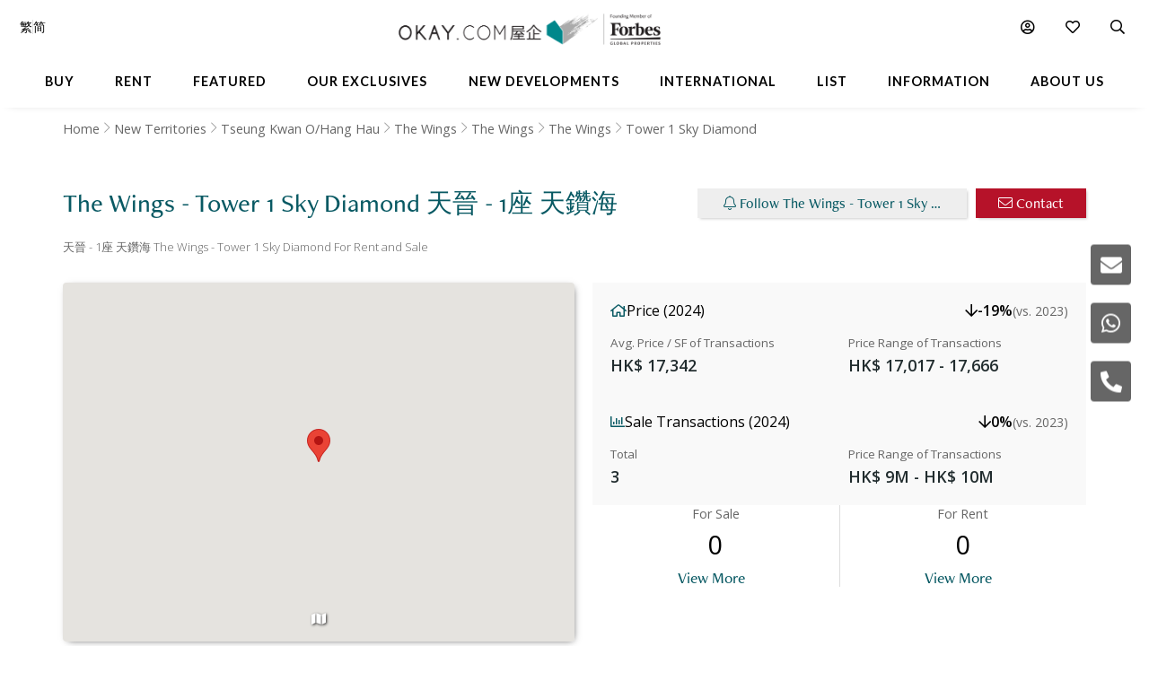

--- FILE ---
content_type: text/html
request_url: https://www.okay.com/en/block/the-wings-tower-1-sky-diamond/2961
body_size: 63954
content:
<!DOCTYPE html>
<html lang="en">
  <head>
    <meta charset="UTF-8" />
    <meta name="viewport" content="width=device-width, initial-scale=1.0, maximum-scale=5.0" />
    <meta http-equiv="X-UA-Compatible" content="ie=edge" />
    <meta  name="og:title"  content="The Wings - Tower 1 Sky Diamond for Sale and Rent, Tseung Kwan O"  property="og:title"  />
    <meta  name="description"  content="Explore apartment properties in The Wings - Tower 1 Sky Diamond 天晉 - 1座 天鑽海, Tseung Kwan O for sale or rent neighbourhood and reviews"  property="description"  />
    <meta  name="og:description"  content="Explore apartment properties in The Wings - Tower 1 Sky Diamond 天晉 - 1座 天鑽海, Tseung Kwan O for sale or rent neighbourhood and reviews"  property="og:description"  />
    <meta  name="og:url"  content="https:&#x2F;&#x2F;www.okay.com&#x2F;en&#x2F;block&#x2F;the-wings-tower-1-sky-diamond&#x2F;2961"  property="og:url"  />
    <meta  name="og:type"  content="Website"  property="og:type"  />
    <meta  property="place:location:latitude"  content="The Wings - Tower 1 Sky Diamond:22.307419"  />
    <meta  property="place:location:longitude"  content="The Wings - Tower 1 Sky Diamond:114.259034"  />
    <meta  property="og:street_address"  content="9 Tong Yin Street, Tseung Kwan O"  />
    <meta  property="og:locality"  content="Tseung Kwan O"  />
    <meta  property="og:postal_code"  content=""  />
    <meta  property="og:region"  content="New Territories"  />
    <meta  property="og:country_name"  content="Hong Kong"  />
    <meta  property="og:website"  content="https:&#x2F;&#x2F;www.okay.com&#x2F;block&#x2F;The-Wings---Tower-1-Sky-Diamond&#x2F;2961"  />
    <link  rel="canonical"  href="https:&#x2F;&#x2F;www.okay.com&#x2F;en&#x2F;block&#x2F;the-wings-tower-1-sky-diamond&#x2F;2961"  />
    <link  rel="alternate"  href="https:&#x2F;&#x2F;www.okay.com&#x2F;en&#x2F;block&#x2F;the-wings-tower-1-sky-diamond&#x2F;2961"  hreflang="en"  />
    <link  rel="alternate"  href="https:&#x2F;&#x2F;www.okay.com&#x2F;zh-hk&#x2F;block&#x2F;天晉-1座-天鑽海&#x2F;2961"  hreflang="zh-hant"  />
    <link  rel="alternate"  href="https:&#x2F;&#x2F;www.okay.com&#x2F;zh-cn&#x2F;block&#x2F;天晉-1座-天鑽海&#x2F;2961"  hreflang="zh-hans"  />
    <link  rel="alternate"  href="https:&#x2F;&#x2F;www.okay.com&#x2F;en&#x2F;block&#x2F;the-wings-tower-1-sky-diamond&#x2F;2961"  hreflang="x-default"  />
    <style data-styled="" data-styled-version="4.4.1"></style>
    <script src="/res/touchslider.js" async></script>
    <script src="/res/slider.js" async></script>
    <title>The Wings - Tower 1 Sky Diamond for Sale and Rent, Tseung Kwan O</title>
    <style>
      body, html { min-height: 100%; }
      #app { min-height: 100%; }
    </style>
    <meta name="theme-color" content="#085963" />
    <meta name="apple-mobile-web-app-status-bar-style" content="#085963" />
    <meta name="baidu-site-verification" content="iqzFoYyAdx" />
    <script>
      !(function(f, b, e, v, n, t, s) {
        if (f.fbq) return;
        n = f.fbq = function() {
          n.callMethod
            ? n.callMethod.apply(n, arguments)
            : n.queue.push(arguments);
        };
        if (!f._fbq) f._fbq = n;
        n.push = n;
        n.loaded = !0;
        n.version = '2.0';
        n.queue = [];
        t = b.createElement(e);
        t.async = !0;
        t.src = v;
        s = b.getElementsByTagName(e)[0];
        s.parentNode.insertBefore(t, s);
      })(
        window,
        document,
        'script',
        'https://connect.facebook.net/en_US/fbevents.js',
      );
      fbq('init', '407607559437097');
      fbq('track', 'PageView');
    </script>
    <script>
      (function(w, d, s, l, i) {
        w[l] = w[l] || [];
        w[l].push({ 'gtm.start': new Date().getTime(), event: 'gtm.js' });
        var f = d.getElementsByTagName(s)[0],
          j = d.createElement(s),
          dl = l != 'dataLayer' ? '&l=' + l : '';
        j.async = true;
        j.src = 'https://www.googletagmanager.com/gtm.js?id=' + i + dl;
        f.parentNode.insertBefore(j, f);
      })(window, document, 'script', 'dataLayer', 'GTM-M45M4DL');
    </script>
    <script type="text/javascript">
      setTimeout(function() {
        var a = document.createElement('script');
        var b = document.getElementsByTagName('script')[0];
        a.src =
          document.location.protocol +
          '//script.crazyegg.com/pages/scripts/0024/5404.js?' +
          Math.floor(new Date().getTime() / 3600000);
        a.async = true;
        a.type = 'text/javascript';
        b.parentNode.insertBefore(a, b);
      }, 1);
    </script>
    <script src="https://maps.googleapis.com/maps/api/js?libraries=geometry,places&key=AIzaSyChXm4_4dqRDQQnoyIEC4TcdJpImB-l3Qs"></script>
    <script src="/res/FaPin.js"></script>
    <script src="/res/FaTextLabel.js"></script>
    <script src="/res/FaMarker.js"></script>
    <script src="/res/PinOverlay.js"></script>

  </head>

  <body class="u-reset">
    <!-- Google Tag Manager (noscript) -->
    <noscript><iframe src="https://www.googletagmanager.com/ns.html?id=GTM-M45M4DL"
    height="0" width="0" style="display:none;visibility:hidden"></iframe></noscript>
    <!-- End Google Tag Manager (noscript) -->
    <link rel="stylesheet"  href="/res/building.min.css?v=EFB09B93888A95E35813FB35A0C143A8" media="screen" />

    <div id="app"><div id="publicpage" class=""><div class="c-loading "><div class="c-loading__balls"><div class="c-loading__ball-1"></div><div class="c-loading__ball-2"></div></div></div><div id="messagesection" class="c-notify u-hidden"><div class="c-notify__body"><div class="c-notify__text"></div></div><div class="c-notify__close"><span class="fal fa-times"></span></div></div><div class="l-arch__topmenu"><div class="l-mega"><div class="l-mega__top c-mega__top "><div class="c-mega__top-menu"><a><span class="fal fa-bars "></span><span class="fal fa-times"></span></a></div><div class="c-mega__top-logo"><a href="/en"><img id="okay-forbes-logo-550" alt="OKAY.COM | Founding member of Forbes Global Properties" src="/res/img/okay-logo-sm2.png"/></a></div><div class="c-mega__top-search"><a><span class="fal fa-search"></span></a></div></div><div class="l-mega__body"><div class="l-mega__container"><div class="l-mega-v2"><nav class="l-mega-v2__nav"><div class="l-mega-v2__navitem "><a href="/en/property-search/buy" class="navBtn"><span>Buy</span></a></div><div class="l-mega-v2__navitem "><a href="/en/property-search/rent" class="navBtn"><span>Rent</span></a></div><div class="l-mega-v2__navitem l-mega-v2__submenu"><div class="navBtn"><span>Featured</span></div><div class="c-mm-submenu " style="top:90%;left:0;transform:translateX(-15%)"><div class="c-mm-featured"><div class="c-mm-column"><div class="c-mm-header"><i class="far fa-map-marker-alt"></i><div>Popular Districts</div></div><div class="c-mm-grid"><a href="/en/district/mid-levels-west/17" class="c-mm-item"><span title="Mid-levels West">Mid-levels West</span></a><a href="/en/district/happy-valley/10" class="c-mm-item"><span title="Happy Valley">Happy Valley</span></a><a href="/en/district/pokfulam/19" class="c-mm-item"><span title="Pokfulam">Pokfulam</span></a><a href="/en/district/clearwater-bay/68" class="c-mm-item"><span title="Clearwater Bay">Clearwater Bay</span></a><a href="/en/district/western-district/98" class="c-mm-item"><span title="Western District">Western District</span></a><a href="/en/district/wan-chai/37" class="c-mm-item"><span title="Wan Chai">Wan Chai</span></a><a href="/en/district/sai-kung/77" class="c-mm-item"><span title="Sai Kung">Sai Kung</span></a><a href="/en/guides/discoverybayguide" class="c-mm-item"><span title="Discovery Bay">Discovery Bay</span></a><a href="/en/district/mid-levels-central/14" class="c-mm-item"><span title="Mid-levels Central">Mid-levels Central</span></a><a href="/en/district/sheung-wan/97" class="c-mm-item"><span title="Sheung Wan">Sheung Wan</span></a></div><a href="/en/guides/hong-kong-island" class="c-mm-view-all"><span>View All Districts</span><i class="far fa-arrow-right"></i></a></div><div class="c-mm-column"><div class="c-mm-header"><i class="fal fa-building"></i><div>Popular Buildings</div></div><div class="c-mm-grid"><a href="/en/estate/hong-kong-parkview/45" class="c-mm-item"><span title="Hong Kong Parkview">Hong Kong Parkview</span></a><a href="/en/estate/baguio-villa/44" class="c-mm-item"><span title="Baguio Villa">Baguio Villa</span></a><a href="/en/building/j-residence/1173" class="c-mm-item"><span title="J Residence">J Residence</span></a><a href="/en/building/mount-pavilia-block-9/8723" class="c-mm-item"><span title="Mount Pavilia">Mount Pavilia</span></a><a href="/en/estate/fleur-pavilia/59" class="c-mm-item"><span title="Fleur Pavilia">Fleur Pavilia</span></a><a href="/en/estate/sorrento/162" class="c-mm-item"><span title="Sorrento">Sorrento</span></a><a href="/en/phase/the-avenue-phase-2/19" class="c-mm-item"><span title="The Avenue - Phase 2">The Avenue - Phase 2</span></a><a href="/en/building/centrestage-block-2/142" class="c-mm-item"><span title="Centrestage">Centrestage</span></a><a href="/en/estate/the-belchers/41" class="c-mm-item"><span title="The Belcher&#x27;s">The Belcher&#x27;s</span></a><a href="/en/estate/island-garden/24" class="c-mm-item"><span title="Island Garden">Island Garden</span></a></div></div><div class="c-mm-column"><div class="c-mm-header"><i class="far fa-home"></i><div>Property Types</div></div><div class="c-mm-grid" style="grid-template-columns:repeat(2, fit-content(150px))"><a href="/en/property-search/buy/property-apartment" class="c-mm-item"><span title="Apartment">Apartment</span></a><a href="/en/property-search/buy/property-duplex" class="c-mm-item"><span title="Duplex">Duplex</span></a><a href="/en/property-search/buy/property-triplex" class="c-mm-item"><span title="Triplex">Triplex</span></a><a href="/en/property-search/buy/property-penthouse" class="c-mm-item"><span title="Penthouse">Penthouse</span></a><a href="/en/property-search/buy/property-house" class="c-mm-item"><span title="House">House</span></a><a href="/en/property-search/buy/property-studio" class="c-mm-item"><span title="Studio">Studio</span></a><a href="/en/property-search/buy/property-village house" class="c-mm-item"><span title="Village House">Village House</span></a></div></div></div></div></div><div class="l-mega-v2__navitem "><a href="/en/exclusives" class="navBtn"><span>Our Exclusives</span></a></div><div class="l-mega-v2__navitem "><a href="/en/firsthand-developments" class="navBtn"><span>New Developments</span></a></div><div class="l-mega-v2__navitem "><a href="/en/international/sudara-residences" class="navBtn"><span>International</span></a></div><div class="l-mega-v2__navitem "><a href="/en/list-property" class="navBtn"><span>List</span></a></div><div class="l-mega-v2__navitem l-mega-v2__submenu"><div class="navBtn"><span>Information</span></div><div class="c-mm-submenu " style="top:90%;right:0"><div class="c-mm-grid-section" style="grid-template-columns:4fr 1fr 1fr"><div class="c-mm-column"><div class="c-mm-header"><i class="fal fa-newspaper"></i><div>Latest Articles</div></div><div class="c-mm-list"><a href="/en/property-news/celebrating-excellence-our-agent-sonam-named-one-of-hong-kongs-most-notable-real-estate-agents-under/1262" class="c-mm-article__name"><span title="Celebrating Excellence: Our Agent Sonam Named One of Hong Kong&#x27;s Most Notable Real Estate Agents Under 40 in 2025">Celebrating Excellence: Our Agent Sonam Named One of Hong Kong&#x27;s Most Notable Real Estate Agents Under 40 in 2025</span></a><a href="/en/property-news/hong-kongs-4-legendary-peak-residential-streets-how-many-do-you-know/1256" class="c-mm-article__name"><span title="Hong Kong’s 4 Legendary Peak Residential Streets — How Many Do You Know?">Hong Kong’s 4 Legendary Peak Residential Streets — How Many Do You Know?</span></a><a href="/en/property-news/immobilier-à-hong-kong-des-prix-toujours-plus-vertigineux/1275" class="c-mm-article__name"><span title="Immobilier : à Hong Kong, des prix toujours plus vertigineux">Immobilier : à Hong Kong, des prix toujours plus vertigineux</span></a><a href="/en/property-news/luxury-22-million-hong-kong-home-bought-by-xpengs-brian-gu/1254" class="c-mm-article__name"><span title="Luxury $22 Million Hong Kong Home Bought by XPeng’s Brian Gu">Luxury $22 Million Hong Kong Home Bought by XPeng’s Brian Gu</span></a></div><a href="/en/property-news" class="c-mm-view-all"><span>View All Articles</span><i class="far fa-arrow-right"></i></a></div><div class="c-mm-column"><div class="c-mm-header"><i class="fal fa-file-alt"></i><div>Resources</div></div><div class="c-mm-list"><a href="/en/property-news" class="c-mm-item" style="max-width:200px"><span>News &amp; Insights</span></a><a href="/en/property-questions" class="c-mm-item" style="max-width:200px"><span>Ask An Agent</span></a><a href="/en/mortgagecalculator/monthlyrepayment" class="c-mm-item" style="max-width:200px"><span>Mortgage Calculator</span></a></div></div><div class="c-mm-column"><div class="c-mm-header"><i class="fal fa-books"></i><div>Guides</div></div><div class="c-mm-list"><a href="/en/property-guides" class="c-mm-item" style="max-width:200px"><span>Property Guides</span></a><a href="/en/guides/hong-kong-island" class="c-mm-item" style="max-width:200px"><span>Hong Kong District Guides</span></a><a href="/en/guides/living-in-hong-kong" class="c-mm-item" style="max-width:200px"><span>Useful Information</span></a></div></div></div></div></div><div class="l-mega-v2__navitem l-mega-v2__submenu"><div class="navBtn"><span>About Us</span></div><div class="c-mm-submenu " style="top:90%;right:0"><div class="c-mm-grid-section" style="grid-template-columns:repeat(2, 1fr)"><div class="c-mm-column"><div class="c-mm-header"><i class="fal fa-building"></i><div>Our Company</div></div><div class="c-mm-list"><a href="/en/about-us" class="c-mm-item"><span>Our Story</span></a><a href="/en/property-experts" class="c-mm-item"><span>Executive Team</span></a><a href="/en/about-us/in-the-press" class="c-mm-item"><span>In The Press</span></a><a href="/en/communication/enquiry" class="c-mm-item"><span>Contact Us</span></a></div></div><div class="c-mm-column"><div class="c-mm-header"><i class="far fa-users"></i><div>Agents</div></div><div class="c-mm-list"><a href="/en/property-agent-team" class="c-mm-item"><span>Find An Agent</span></a><a href="https://careers.okay.com" target="_blank" class="c-mm-item"><span>Join As An Agent</span></a><a href="/en/about-us/testimonials" class="c-mm-item"><span>Testimonials</span></a></div></div></div></div></div></nav></div><div class="l-mega__logo"><div class="c-mega__logo"><a href="/en"><img id="okay-forbes-logo" alt="OKAY.COM | Founding member of Forbes Global Properties" src="/res/img/okay-logo-fgp.png"/></a></div></div><div class="l-mega__settings"><nav class="c-mega"><ul class="c-mega__settings"><li class="c-mega__account c-mega__li"><a><span class="far fa-user-circle "></span><span class="c-mega__text">My Account</span></a><ul><li><a>Sign In</a></li><li><a href="/en/account/register">Create Account</a></li></ul></li><li class="c-mega__favorite c-mega__li"><a><span class="far fa-heart"></span><span class="c-mega__text">Favorite</span></a><ul><li><a href="/en/profile/savedproperties">Saved Properties</a></li><li><a href="/en/profile/savedsearch">Saved Searches</a></li><li><a href="/en/profile/recentlyviewed">Recently Viewed</a></li></ul></li></ul></nav></div><div class="l-mega__langs"><div class="l-mega__langs__list"><div class="l-mega__langs__item">繁</div><div class="l-mega__langs__divider"></div><div class="l-mega__langs__item">简</div></div></div><div class="l-mega__search c-mega c-mega__search"><a><span class="far fa-search"></span></a></div></div></div><div class="l-mega__search-popup"><div class="c-searchpop"><div class="c-searchpop__body"><a class="c-searchpop__close"><span class="fal fa-times"></span></a><div class="c-searchpop__types"><a class="c-searchpop__type c-searchpop__type--active">Buy</a><a class="c-searchpop__type">Rent</a></div><div class="c-searchpop__input"><input type="search" id="megasearch-input" placeholder="Enter Keyword / District / Building / Address" value=""/><button class="far fa-search"></button></div><div class="c-searchpop__suggestions"></div></div><div class="c-searchpop__fullscreen-loading"><span class="fal fa-spin fa-spinner"></span></div></div></div></div></div><div class="c-mega__side"><a class="c-mega__side-item"><span id="sideMenuEnquiryForm" class="fas fa-envelope"></span></a><a class="c-mega__side-item"><span id="sideMenuWhatsapp" class="fab fa-whatsapp"></span></a><a class="c-mega__side-item"><span id="sideMenuCall" class="fas fa-phone-alt"></span></a></div><div id="place"><div id="stickymenu" class="c-sticky-menu"><div id="stickytopbar" class="c-sticky-menu--sticky c-sticky-menu--lite"><div class="c-sticky-menu__container"><div class="l-container l-container--lr l-container--compact"><div class="l-container__main c-sticky-menu__group"><div class="c-sticky-menu__group-main"><a id="prop-sticky-name" class="c-sticky-menu__item c-sticky-menu__item--title c-sticky-menu__link c-sticky-menu__link--nounder" href="#">The Wings - Tower 1 Sky Diamond<!-- --> <!-- -->天晉 - 1座 天鑽海</a></div></div><div class="l-container__side c-sticky-menu__group"><div class="c-sticky-menu__group-side"><a id="prop-chart-btn-sm" class="c-sticky-menu__item c-sticky-menu__item--secondary"><span class="c-sticky-menu__link">Chart</span></a><div class="c-sticky-menu__item c-sticky-menu__item--primary"><a id="prop-follow-btn-sm" class="c-sticky-menu__link">Follow</a><a id="prop-contact-btn-sm" class="u-mobile-hidden c-sticky-menu__link c-sticky-menu__link--primary">Contact</a></div></div></div></div></div></div><div class="l-building__breadcrumb"><div class="l-container l-container--lr  u-mobile-hidden l-pad-top l-pad--1half t--darker"><ul class="c-breadcrumb__items"><li class="c-breadcrumb__item"><a href="/">Home</a></li><li class="c-breadcrumb__item"><a href="/en/guides/new-territories">New Territories</a></li><li class="c-breadcrumb__item"><a href="/en/district/tseung-kwan-ohang-hau/73">Tseung Kwan O/Hang Hau</a></li><li class="c-breadcrumb__item"><a href="/en/estate/the-wings/75">The Wings</a></li><li class="c-breadcrumb__item"><a href="/en/phase/the-wings-the-wings/51">The Wings</a></li><li class="c-breadcrumb__item"><a href="/en/building/the-wings/6976">The Wings</a></li><li class="c-breadcrumb__item"><span>Tower 1 Sky Diamond</span></li></ul></div></div><div class="l-building__head"><div class="l-building__header"><div class="l-building__title"><h1 style="display:inline-block" class="c-building__name">The Wings - Tower 1 Sky Diamond 天晉 - 1座 天鑽海</h1></div><div class="l-building__actions"><button id="prop-follow-btn" class="o-btn c-building__action"><span class="fal fa-bell"></span> <!-- -->Follow The Wings - Tower 1 Sky Diamond</button><button class="c-building__action o-btn o-btn--cta"><span class="fal fa-envelope"></span> <!-- -->Contact</button></div></div><div class="l-building__caption"><div class="c-building__caption"><h2>天晉 - 1座 天鑽海 The Wings - Tower 1 Sky Diamond For Rent and Sale</h2></div></div><div class="l-building__body"><div class="l-building__img"><div class="c-place__img"><div id="blockTopGallery" class="c-propslider__slides"><div class="c-propslider__slide"></div></div><div class="c-place__dots"><div class="c-place__dot null"><span class="fal fa-map"></span></div></div></div></div><div class="l-building__info"><div class="stats"><div class="stats-card"><div class="stats-card__header"><div class="stats-card__title"><i class="far fa-home"></i><span>Price (2024)</span></div><div class="stats-card__change stats-card__change--desktop"><i class="far fa-arrow-down decrease"></i><span>-19%</span><span class="stats-card__compare-to"> (vs. 2023)</span></div></div><div class="stats-card__content"><div class="stats-card__price"><div class="stats-card__label">Avg. Price / SF of Transactions</div><div class="stats-card__value">HK$ 17,342</div></div><div class="stats-card__change stats-card__change--mobile"><div class="stats-card__label">Change (vs. 2023)</div><div class="stats-card__value"><i class="far fa-arrow-down decrease"></i><span>-19%</span></div></div><div class="stats-card__range"><div class="stats-card__label">Price Range of Transactions</div><div class="stats-card__value">HK$ 17,017 -  17,666</div></div></div></div><div class="stats-card"><div class="stats-card__header"><div class="stats-card__title"><i class="far fa-chart-bar"></i><span>Sale Transactions (2024)</span></div><div class="stats-card__change stats-card__change--desktop"><i class="far fa-arrow-down decrease"></i><span>0%</span><span class="stats-card__compare-to"> (vs. 2023)</span></div></div><div class="stats-card__content"><div class="stats-card__price"><div class="stats-card__label">Total</div><div class="stats-card__value">3</div></div><div class="stats-card__change stats-card__change--mobile"><div class="stats-card__label">Change (vs. 2023)</div><div class="stats-card__value"><i class="far fa-arrow-down decrease"></i><span>0%</span></div></div><div class="stats-card__range"><div class="stats-card__label">Price Range of Transactions</div><div class="stats-card__value">HK$ 9M - HK$ 10M</div></div></div></div></div><div class="building-count"><div class="building-count__cell"><div class="building-count__title">For Sale</div><div class="building-count__value">0</div><div class="building-count__action"><a class="o-btn o-btn--flat" href="/en/property-search/buy/tower-1-sky-diamond">View More</a></div></div><div class="building-count__cell"><div class="building-count__title">For Rent</div><div class="building-count__value">0</div><div class="building-count__action"><a class="o-btn o-btn--flat" href="/en/property-search/rent/tower-1-sky-diamond">View More</a></div></div></div></div></div><div class="l-building-info"><div class="l-building-about"><div class="l-building-about__content"></div></div><div class="l-building-facts"><h2 class="l-building-facts__title">Building Information</h2><div class="l-building-facts__list"><div class="l-building-facts__item"><div class="l-building-facts__item-label">Age</div><div class="l-building-facts__item-value">15<!-- --> <!-- -->Years</div></div><div class="l-building-facts__item"><div class="l-building-facts__item-label">Size Range - Net</div><div class="l-building-facts__item-value">533 - 1,710<!-- --> <!-- -->SF</div></div><div class="l-building-facts__item"><div class="l-building-facts__item-label">Total Blocks</div><div class="l-building-facts__item-value">6<!-- --> <!-- -->Blocks</div></div><div class="l-building-facts__item"><div class="l-building-facts__item-label">Type</div><div class="l-building-facts__item-value">High Rise Building</div></div><div class="l-building-facts__item"><div class="l-building-facts__item-label">Total Units</div><div class="l-building-facts__item-value">1,028<!-- --> <!-- -->Units</div></div><div class="l-building-facts__item"><div class="l-building-facts__item-label">Floors Per Block</div><div class="l-building-facts__item-value">36 - 39<!-- --> <!-- -->Floors</div></div><div class="l-building-facts__item"><div class="l-building-facts__item-label">No. of Units Per Floor</div><div class="l-building-facts__item-value">2 - 5<!-- --> <!-- -->Units</div></div></div></div></div><div class="l-building-facilities"><div class="building-info__facilities l-building__amenities"><div class="l-building-facilities__title">Facilities</div><div class="l-building-facilities__list"><div class="l-building-facilities__item"><div class="l-building-facilities__item-label"><span class="fa fa-burn"></span></div><div class="l-building-facilities__item-value">Barbeque Area</div></div><div class="l-building-facilities__item"><div class="l-building-facilities__item-label"><span class="fa fa-dumbbell"></span></div><div class="l-building-facilities__item-value">GYM</div></div><div class="l-building-facilities__item"><div class="l-building-facilities__item-label"><span class="fa fa-dreidel"></span></div><div class="l-building-facilities__item-value">Playground</div></div><div class="l-building-facilities__item"><div class="l-building-facilities__item-label"><span class="fa fa-swimmer"></span></div><div class="l-building-facilities__item-value">Indoor Swimming Pool</div></div><div class="l-building-facilities__item"><div class="l-building-facilities__item-label"><span class="fa fa-swimmer"></span></div><div class="l-building-facilities__item-value">Outdoor Swimming Pool</div></div><div class="l-building-facilities__item"><div class="l-building-facilities__item-label"><span class="fa fa-shield-alt"></span></div><div class="l-building-facilities__item-value">24 Hour Security</div></div></div></div></div></div><div class=""><div style="background-color:#f9f9f9"><div class="l-container l-container--lr"><div class="l-container__main"><div><div id="place-list-both"><div class="c-jumbo c-jumbo__column c-jumbo--lift" style="margin-top:20px"><div class="c-jumbo__img"><img src="/res/img/404.jpg"/></div><div class="c-jumbo__main"><div class="c-jumbo__header"><div class="c-jumbo__header-main"><div class="c-jumbo__title">No Available Listings</div><div class="c-jumbo__caption">Unfortunately we don&#x27;t have any available property for this place.</div></div></div><div class="c-jumbo__body"><div class="c-jumbo__content"><div class="c-jumbo__content-row">Follow this place and we will notify you the moment we get anything.</div></div><div class="c-jumbo__actions"><a href="/en/property-search/map/rent/tseung-kwan-ohang-hau/loc-22.31809~114.265503/zm-16/em-1000" class="o-btn u-upper o-btn--primary"><span class="fal fa-search"></span> <!-- -->For Rent in Tseung Kwan O</a><a href="/en/property-search/map/buy/tseung-kwan-ohang-hau/loc-22.31809~114.265503/zm-16/em-1000" class="o-btn u-upper o-btn--primary"><span class="fal fa-search"></span> <!-- -->For Sale in Tseung Kwan O</a></div></div></div></div></div></div></div></div></div><div id="place-chart" class="l-pad-top--4" style="display:block"><div class="l-container l-container--lr"><div class="l-container__main"><h2 class="c-building__place-head">The Wings - Tower 1 Sky Diamond - Trends</h2><div class="c-estate__groups"><div class="c-trends__types"><div class="c-trends__type-selection-dropdown"><div class="c-trends__type-selection-selector c-trends__type-selection-selector--type"><div class="c-trends__dropdown-wrap"><div class="c-trends__dropdown-label">Avg. Price / SF</div><span class="fal fa-chevron-down"></span></div></div><div class="c-trends__type-selection-selector c-trends__type-selection-selector--duration"><div class="c-trends__dropdown-wrap"><div class="c-trends__dropdown-label">All</div><span class="fal fa-chevron-down"></span></div></div></div><div class="c-trends__type-selection-links"><a class="c-trends__type c-trends__type--active">Avg. Price / SF</a><a class="c-trends__type ">Transaction Activity</a></div></div><div class="c-trends__chart"><div class="c-trends__toggles"><div class="c-trends__time"><div class="c-trends__durations"><a class="c-trends__duration   ">1Y</a><a class="c-trends__duration   ">3Y</a><a class="c-trends__duration   ">5Y</a><a class="c-trends__duration   ">10Y</a><a class="c-trends__duration  c-trends__duration--active ">All</a><a class="c-trends__duration   u-hidden">Custom</a></div><div class="c-trends__custom"><div class="c-trends__custom-text">From</div><div class="c-trends__custom-input"><input type="date" min="2006-01-01" value="2006-01-01"/></div><div class="c-trends__custom-text">To</div><div class="c-trends__custom-input"><input type="date" min="2006-01-02" max="2026-12-31" value="2026-01-26"/></div></div></div><div class="c-trends__label-group"><div class="c-trends__labels"><a class="c-trends__label"><span class="c-trends__label-bar" style="background-color:#81C3BD"></span><span style="color:#000;width:auto">No. of Transactions</span></a></div></div></div><div class="c-trends__empty"><span class="fal fa-spin fa-spinner"></span></div></div></div></div></div></div><div id="place-transactions" class="l-pad-top--4" style="display:block"><div class="l-container l-container--lr"><div class="l-container__main"><h2 class="c-building__place-head">The Wings - Tower 1 Sky Diamond - Transaction History</h2><div class="l-pad"><table class="c-estate__history"><thead><tr class="c-estate__history-tr c-estate__history-tr--head "><th class="c-estate__history-td c-estate__history-td--head">Date</th><th class="c-estate__history-td c-estate__history-td--head">Floor</th><th class="c-estate__history-td c-estate__history-td--head">Unit</th><th class="c-estate__history-td c-estate__history-td--head">Price</th><th class="c-estate__history-td c-estate__history-td--head">Last Reg. Date</th><th class="c-estate__history-td c-estate__history-td--head">Last Reg. Change</th><th class="c-estate__history-td c-estate__history-td--head">Annualized Return</th><th class="c-estate__history-td c-estate__history-td--head">Size</th><th class="c-estate__history-td c-estate__history-td--head">$/SF</th></tr></thead><tbody><tr class="c-estate__history-tr "><td class="c-estate__history-td"><a href="/en/property/transaction/560637">04/06/2024</a></td><td class="c-estate__history-td">10</td><td class="c-estate__history-td">D</td><td class="c-estate__history-td c-estate__history-td--price">HK$ 9.39M</td><td class="c-estate__history-td">29/12/2011</td><td class="c-estate__history-td"><div class="c-estate__history-td--win"><span class="fas fa-caret-up"></span> <span>110.65<!-- -->%</span></div></td><td class="c-estate__history-td"><div class="c-estate__history-td--win"><span class="fas fa-caret-up"></span> <span>6.17<!-- -->%</span></div></td><td class="c-estate__history-td">-</td><td class="c-estate__history-td"></td></tr><tr class="c-estate__history-tr "><td class="c-estate__history-td"><a href="/en/property/transaction/558211">18/04/2024</a></td><td class="c-estate__history-td">42</td><td class="c-estate__history-td">E</td><td class="c-estate__history-td c-estate__history-td--price">HK$ 10.9M</td><td class="c-estate__history-td">08/12/2011</td><td class="c-estate__history-td"><div class="c-estate__history-td--win"><span class="fas fa-caret-up"></span> <span>66.09<!-- -->%</span></div></td><td class="c-estate__history-td"><div class="c-estate__history-td--win"><span class="fas fa-caret-up"></span> <span>4.19<!-- -->%</span></div></td><td class="c-estate__history-td">617 SF (S)</td><td class="c-estate__history-td">HK$  17,666 SF (S) </td></tr><tr class="c-estate__history-tr "><td class="c-estate__history-td"><a href="/en/property/transaction/554740">19/01/2024</a></td><td class="c-estate__history-td">39</td><td class="c-estate__history-td">E</td><td class="c-estate__history-td c-estate__history-td--price">HK$ 10.5M</td><td class="c-estate__history-td">19/06/2019</td><td class="c-estate__history-td"><div class="c-estate__history-td--lose"><span class="fas fa-caret-down"></span> <span>-8.7<!-- -->%</span></div></td><td class="c-estate__history-td"><div class="c-estate__history-td--lose"><span class="fas fa-caret-down"></span> <span>-1.96<!-- -->%</span></div></td><td class="c-estate__history-td">617 SF (S)</td><td class="c-estate__history-td">HK$  17,017 SF (S) </td></tr><tr class="c-estate__history-tr "><td class="c-estate__history-td"><a href="/en/property/transaction/548846">04/07/2023</a></td><td class="c-estate__history-td">33</td><td class="c-estate__history-td">D</td><td class="c-estate__history-td c-estate__history-td--price">HK$ 10.4M</td><td class="c-estate__history-td">16/12/2011</td><td class="c-estate__history-td"><div class="c-estate__history-td--win"><span class="fas fa-caret-up"></span> <span>116.64<!-- -->%</span></div></td><td class="c-estate__history-td"><div class="c-estate__history-td--win"><span class="fas fa-caret-up"></span> <span>6.92<!-- -->%</span></div></td><td class="c-estate__history-td">-</td><td class="c-estate__history-td"></td></tr><tr class="c-estate__history-tr "><td class="c-estate__history-td"><a href="/en/property/transaction/547003">23/05/2023</a></td><td class="c-estate__history-td">37</td><td class="c-estate__history-td">E</td><td class="c-estate__history-td c-estate__history-td--price">HK$ 13.2M</td><td class="c-estate__history-td">07/12/2011</td><td class="c-estate__history-td"><div class="c-estate__history-td--win"><span class="fas fa-caret-up"></span> <span>101.02<!-- -->%</span></div></td><td class="c-estate__history-td"><div class="c-estate__history-td--win"><span class="fas fa-caret-up"></span> <span>6.28<!-- -->%</span></div></td><td class="c-estate__history-td">617 SF (S)</td><td class="c-estate__history-td">HK$  21,393 SF (S) </td></tr><tr class="c-estate__history-tr "><td class="c-estate__history-td"><a href="/en/property/transaction/539297">31/01/2023</a></td><td class="c-estate__history-td">15</td><td class="c-estate__history-td">D</td><td class="c-estate__history-td c-estate__history-td--price">HK$ 9.45M</td><td class="c-estate__history-td">19/06/2017</td><td class="c-estate__history-td"><div class="c-estate__history-td--win"><span class="fas fa-caret-up"></span> <span>13.45<!-- -->%</span></div></td><td class="c-estate__history-td"><div class="c-estate__history-td--win"><span class="fas fa-caret-up"></span> <span>2.27<!-- -->%</span></div></td><td class="c-estate__history-td">-</td><td class="c-estate__history-td"></td></tr><tr class="c-estate__history-tr "><td class="c-estate__history-td"><a href="/en/property/transaction/537879">29/12/2022</a></td><td class="c-estate__history-td">8</td><td class="c-estate__history-td">D</td><td class="c-estate__history-td c-estate__history-td--price">HK$ 8.92M</td><td class="c-estate__history-td">06/03/2015</td><td class="c-estate__history-td"><div class="c-estate__history-td--win"><span class="fas fa-caret-up"></span> <span>39.38<!-- -->%</span></div></td><td class="c-estate__history-td"><div class="c-estate__history-td--win"><span class="fas fa-caret-up"></span> <span>4.34<!-- -->%</span></div></td><td class="c-estate__history-td">-</td><td class="c-estate__history-td"></td></tr><tr class="c-estate__history-tr "><td class="c-estate__history-td"><a href="/en/property/transaction/531929">10/05/2022</a></td><td class="c-estate__history-td">29</td><td class="c-estate__history-td">E</td><td class="c-estate__history-td c-estate__history-td--price">HK$ 12.76M</td><td class="c-estate__history-td">08/12/2011</td><td class="c-estate__history-td"><div class="c-estate__history-td--win"><span class="fas fa-caret-up"></span> <span>109.84<!-- -->%</span></div></td><td class="c-estate__history-td"><div class="c-estate__history-td--win"><span class="fas fa-caret-up"></span> <span>7.37<!-- -->%</span></div></td><td class="c-estate__history-td">-</td><td class="c-estate__history-td"></td></tr><tr class="c-estate__history-tr "><td class="c-estate__history-td"><a href="/en/property/transaction/530691">25/04/2022</a></td><td class="c-estate__history-td">8</td><td class="c-estate__history-td">E</td><td class="c-estate__history-td c-estate__history-td--price">HK$ 11.88M</td><td class="c-estate__history-td">06/12/2011</td><td class="c-estate__history-td"><div class="c-estate__history-td--win"><span class="fas fa-caret-up"></span> <span>108.68<!-- -->%</span></div></td><td class="c-estate__history-td"><div class="c-estate__history-td--win"><span class="fas fa-caret-up"></span> <span>7.34<!-- -->%</span></div></td><td class="c-estate__history-td">-</td><td class="c-estate__history-td"></td></tr><tr class="c-estate__history-tr "><td class="c-estate__history-td"><a href="/en/property/transaction/528121">24/02/2022</a></td><td class="c-estate__history-td">19</td><td class="c-estate__history-td">E</td><td class="c-estate__history-td c-estate__history-td--price">HK$ 12.38M</td><td class="c-estate__history-td">07/12/2011</td><td class="c-estate__history-td"><div class="c-estate__history-td--win"><span class="fas fa-caret-up"></span> <span>111.44<!-- -->%</span></div></td><td class="c-estate__history-td"><div class="c-estate__history-td--win"><span class="fas fa-caret-up"></span> <span>7.6<!-- -->%</span></div></td><td class="c-estate__history-td">617 SF (S)</td><td class="c-estate__history-td">HK$  20,064 SF (S) </td></tr></tbody></table></div><div class="c-pagination u-text-center"><div class="c-pagination__items"><span class="c-pagination__item c-pagination__item--current">1</span><div class="c-pagination__item"><span>2</span></div><div class="c-pagination__item"><span>3</span></div><span class="c-pagination__item">...</span><div class="c-pagination__item"><span>24</span></div></div><div class="c-pagination__item"><span>Next</span></div></div></div></div></div><div class="u-nofav"><div class="l-pad-top--4"><div class="l-container l-container--lr"><div class="l-container__main"><h2 class="c-building__place-head">The Wings - Tower 1 Sky Diamond - Neighbourhood Properties</h2></div></div><div class="l-container l-container--lr c-place__similar"><div class="c-result  l-container__main" custom-sliderinit="0"><div class="c-propertyrow"><div id="similar-group" class="c-propertyrow__group"><div class="c-propertyrow__item"><div class="c-result__item"><div class="c-result__item-body"><div class="c-result__pic"><div class="c-slider"><div class="c-slider__control c-slider__control--next"><span class="fal fa-chevron-right"></span></div><div class="c-slider__control c-slider__control--prev"><span class="fal fa-chevron-left"></span></div><div class="c-slider__touchable"><div class="c-slider__flim"><div class="c-slider__cell c-slider__cell--img"><img custom-img="https://images.okay.com/property/wp406_229/lohas-park-phase-1-the-capitol-block-5-tseung-kwan-ohang-hau-for-rent-and-sale-246660_639004467754894778.webp" alt="Subject To Offer 519SF Lohas Park - Phase 1 The Capitol - Block 5 For Sale"/></div><div class="c-slider__cell c-slider__cell--img"><img custom-img="https://images.okay.com/property/wp406_229/lohas-park-phase-1-the-capitol-block-5-tseung-kwan-ohang-hau-for-rent-and-sale-246660_639004467722243660.webp" alt="Subject To Offer 519SF Lohas Park - Phase 1 The Capitol - Block 5 For Sale"/></div><div class="c-slider__cell c-slider__cell--img"><img custom-img="https://images.okay.com/property/wp406_229/lohas-park-phase-1-the-capitol-block-5-tseung-kwan-ohang-hau-for-rent-and-sale-246660_639004467693393594.webp" alt="Subject To Offer 519SF Lohas Park - Phase 1 The Capitol - Block 5 For Sale"/></div><div class="c-slider__cell c-slider__cell--img"><img custom-img="https://images.okay.com/property/wp406_229/lohas-park-phase-1-the-capitol-block-5-tseung-kwan-ohang-hau-for-rent-and-sale-246660_639004485636279718.webp" alt="Subject To Offer 519SF Lohas Park - Phase 1 The Capitol - Block 5 For Sale"/></div><div class="c-slider__cell c-slider__cell--img"><img custom-img="https://images.okay.com/property/wp406_229/lohas-park-phase-1-the-capitol-block-5-tseung-kwan-ohang-hau-for-rent-and-sale-246660_639004483758355824.webp" alt="Subject To Offer 519SF Lohas Park - Phase 1 The Capitol - Block 5 For Sale"/></div><div class="c-slider__cell c-slider__cell--img"><img custom-img="https://images.okay.com/property/wp406_229/lohas-park-phase-1-the-capitol-block-5-tseung-kwan-ohang-hau-for-rent-and-sale-246660_639004483708304892.webp" alt="Subject To Offer 519SF Lohas Park - Phase 1 The Capitol - Block 5 For Sale"/></div><div class="c-slider__cell c-slider__cell--img"><img custom-img="https://images.okay.com/property/wp406_229/lohas-park-phase-1-the-capitol-block-5-tseung-kwan-ohang-hau-for-rent-and-sale-246660_639004483733755402.webp" alt="Subject To Offer 519SF Lohas Park - Phase 1 The Capitol - Block 5 For Sale"/></div><div class="c-slider__cell c-slider__cell--img"><img custom-img="https://images.okay.com/property/wp406_229/lohas-park-phase-1-the-capitol-block-5-tseung-kwan-ohang-hau-for-rent-and-sale-246660_639004485940531963.webp" alt="Subject To Offer 519SF Lohas Park - Phase 1 The Capitol - Block 5 For Sale"/></div><div class="c-slider__cell c-slider__cell--img"><img custom-img="https://images.okay.com/property/wp406_229/lohas-park-phase-1-the-capitol-block-5-tseung-kwan-ohang-hau-for-rent-and-sale-246660_639004483777156114.webp" alt="Subject To Offer 519SF Lohas Park - Phase 1 The Capitol - Block 5 For Sale"/></div><div class="c-slider__cell c-slider__cell--img"><img custom-img="https://images.okay.com/property/wp406_229/lohas-park-phase-1-the-capitol-block-5-tseung-kwan-ohang-hau-for-rent-and-sale-246660_639004485616929305.webp" alt="Subject To Offer 519SF Lohas Park - Phase 1 The Capitol - Block 5 For Sale"/></div><div class="c-slider__cell c-slider__cell--img"><img custom-img="https://images.okay.com/property/wp406_229/lohas-park-phase-1-the-capitol-block-5-tseung-kwan-ohang-hau-for-rent-and-sale-246660_639004485654379975.webp" alt="Subject To Offer 519SF Lohas Park - Phase 1 The Capitol - Block 5 For Sale"/></div><div class="c-slider__cell c-slider__cell--img"><img custom-img="https://images.okay.com/property/wp406_229/lohas-park-phase-1-the-capitol-block-5-tseung-kwan-ohang-hau-for-rent-and-sale-246660_639004486234972105.webp" alt="Subject To Offer 519SF Lohas Park - Phase 1 The Capitol - Block 5 For Sale"/></div><div class="c-slider__cell c-slider__cell--img"><img custom-img="https://images.okay.com/property/wp406_229/lohas-park-phase-1-the-capitol-block-5-tseung-kwan-ohang-hau-for-rent-and-sale-246660_639004486258272631.webp" alt="Subject To Offer 519SF Lohas Park - Phase 1 The Capitol - Block 5 For Sale"/></div><div class="c-slider__cell c-slider__cell--img"><img custom-img="https://images.okay.com/property/wp406_229/lohas-park-phase-1-the-capitol-block-5-tseung-kwan-ohang-hau-for-rent-and-sale-246660_639004490861963284.webp" alt="Subject To Offer 519SF Lohas Park - Phase 1 The Capitol - Block 5 For Sale"/></div></div></div></div></div><div class="c-result__body"><div class="c-result__info"><div class="c-result__main"><div class="c-result__cols"><div class="c-result__col c-result__col--left"><div class="c-result__row"><a href="/en/property/lohas-park-phase-1-the-capitol-block-5/246660?purpose=all" target="_blank" class="c-result__building" style="cursor:pointer">Lohas Park - Phase 1 The Capitol - Block 5</a></div><div class="c-result__row"><div class="c-result__address">1 Lohas Park Road</div></div><div class="c-result__row"><div class="c-result__address">Tseung Kwan O/Hang Hau</div></div></div><div class="c-result__col c-result__col--right"><div class="c-result__row"><div class="c-result__col"><div class="c-result__current-wrapper tid-salePrice"><div class="c-result__current-text">HK$5.88M</div></div></div></div><div class="c-result__row"></div></div></div></div><div class="c-result__meta"><div class="c-result__meta-group"><div class="c-result__amenities"><div class="c-result__amenity"><div class="c-result__amenity-value"><span class="c-result__amenity-value--bold">519</span><span class="c-result__amenity-value--caption">SF<!-- --> (<!-- -->S<!-- -->)</span></div></div><div class="c-result__amenity"><div class="c-result__amenity-value"><span class="c-result__amenity-value--bold">2</span><span class="c-result__amenity-value--caption">BD</span></div></div><div class="c-result__amenity"><div class="c-result__amenity-value"><span class="c-result__amenity-value--bold">1</span><span class="c-result__amenity-value--caption">BA</span></div></div></div></div><div class="c-result__actions"><div class="c-result__action-group"><div class="c-result__action-cell c-result__fav"><button id="result-item-fav-246660" class="c-result__action-btn"><span style="pointer-events:none" class="fal fa-heart"></span></button></div><div class="c-result__action-cell" style="display:block"><button id="result-item-enquire-246660" class="c-result__action-btn"><span class="fal fa-envelope"></span><span class="c-result__action-text">Contact</span></button></div></div></div></div><div class="c-result__foot"><div class="c-result__update">Updated<!-- -->:<!-- --> <!-- -->08.01.2026</div></div></div></div></div></div></div><div class="c-propertyrow__item"><div class="c-result__item"><div class="c-result__item-body"><div class="c-result__pic"><div class="c-slider"><div class="c-slider__control c-slider__control--next"><span class="fal fa-chevron-right"></span></div><div class="c-slider__control c-slider__control--prev"><span class="fal fa-chevron-left"></span></div><div class="c-slider__touchable"><div class="c-slider__flim"><div class="c-slider__cell c-slider__cell--img"><img custom-img="https://images.okay.com/property/wp406_229/residence-oasis-block-3-tseung-kwan-ohang-hau-for-rent-and-sale-803304_639033002241084660.webp" alt="Subject To Offer 567SF Residence Oasis - Block 3 For Sale"/></div><div class="c-slider__cell c-slider__cell--img"><img custom-img="https://images.okay.com/property/wp406_229/residence-oasis-block-3-tseung-kwan-ohang-hau-for-rent-and-sale-803304_639033002216383457.webp" alt="Subject To Offer 567SF Residence Oasis - Block 3 For Sale"/></div><div class="c-slider__cell c-slider__cell--img"><img custom-img="https://images.okay.com/property/wp406_229/residence-oasis-block-3-tseung-kwan-ohang-hau-for-rent-and-sale-803304_639033002196378996.webp" alt="Subject To Offer 567SF Residence Oasis - Block 3 For Sale"/></div><div class="c-slider__cell c-slider__cell--img"><img custom-img="https://images.okay.com/property/wp406_229/residence-oasis-block-3-tseung-kwan-ohang-hau-for-rent-and-sale-803304_639033002071826683.webp" alt="Subject To Offer 567SF Residence Oasis - Block 3 For Sale"/></div><div class="c-slider__cell c-slider__cell--img"><img custom-img="https://images.okay.com/property/wp406_229/residence-oasis-block-3-tseung-kwan-ohang-hau-for-rent-and-sale-803304_639033002168028446.webp" alt="Subject To Offer 567SF Residence Oasis - Block 3 For Sale"/></div><div class="c-slider__cell c-slider__cell--img"><img custom-img="https://images.okay.com/property/wp406_229/residence-oasis-block-3-tseung-kwan-ohang-hau-for-rent-and-sale-803304_639033002047076195.webp" alt="Subject To Offer 567SF Residence Oasis - Block 3 For Sale"/></div><div class="c-slider__cell c-slider__cell--img"><img custom-img="https://images.okay.com/property/wp406_229/residence-oasis-block-3-tseung-kwan-ohang-hau-for-rent-and-sale-803304_639033002093677099.webp" alt="Subject To Offer 567SF Residence Oasis - Block 3 For Sale"/></div><div class="c-slider__cell c-slider__cell--img"><img custom-img="https://images.okay.com/property/wp406_229/residence-oasis-block-3-tseung-kwan-ohang-hau-for-rent-and-sale-803304_639033001960524773.webp" alt="Subject To Offer 567SF Residence Oasis - Block 3 For Sale"/></div><div class="c-slider__cell c-slider__cell--img"><img custom-img="https://images.okay.com/property/wp406_229/residence-oasis-block-3-tseung-kwan-ohang-hau-for-rent-and-sale-803304_639033001991375200.webp" alt="Subject To Offer 567SF Residence Oasis - Block 3 For Sale"/></div><div class="c-slider__cell c-slider__cell--img"><img custom-img="https://images.okay.com/property/wp406_229/residence-oasis-block-3-tseung-kwan-ohang-hau-for-rent-and-sale-803304_639033002116678261.webp" alt="Subject To Offer 567SF Residence Oasis - Block 3 For Sale"/></div><div class="c-slider__cell c-slider__cell--img"><img custom-img="https://images.okay.com/property/wp406_229/residence-oasis-block-3-tseung-kwan-ohang-hau-for-rent-and-sale-803304_639033002145528151.webp" alt="Subject To Offer 567SF Residence Oasis - Block 3 For Sale"/></div></div></div></div></div><div class="c-result__body"><div class="c-result__info"><div class="c-result__main"><div class="c-result__cols"><div class="c-result__col c-result__col--left"><div class="c-result__row"><a href="/en/property/residence-oasis-block-3/803304?purpose=all" target="_blank" class="c-result__building" style="cursor:pointer">Residence Oasis - Block 3</a></div><div class="c-result__row"><div class="c-result__address">15 Pui Shing Road</div></div><div class="c-result__row"><div class="c-result__address">Tseung Kwan O/Hang Hau</div></div></div><div class="c-result__col c-result__col--right"><div class="c-result__row"><div class="c-result__col"><div class="c-result__current-wrapper tid-salePrice"><div class="c-result__current-text">HK$8.8M</div></div></div></div><div class="c-result__row"></div></div></div></div><div class="c-result__meta"><div class="c-result__meta-group"><div class="c-result__amenities"><div class="c-result__amenity"><div class="c-result__amenity-value"><span class="c-result__amenity-value--bold">567</span><span class="c-result__amenity-value--caption">SF<!-- --> (<!-- -->S<!-- -->)</span></div></div><div class="c-result__amenity"><div class="c-result__amenity-value"><span class="c-result__amenity-value--bold">2</span><span class="c-result__amenity-value--caption">BD</span></div></div><div class="c-result__amenity"><div class="c-result__amenity-value"><span class="c-result__amenity-value--bold">1</span><span class="c-result__amenity-value--caption">BA</span></div></div></div></div><div class="c-result__actions"><div class="c-result__action-group"><div class="c-result__action-cell c-result__fav"><button id="result-item-fav-803304" class="c-result__action-btn"><span style="pointer-events:none" class="fal fa-heart"></span></button></div><div class="c-result__action-cell" style="display:block"><button id="result-item-enquire-803304" class="c-result__action-btn"><span class="fal fa-envelope"></span><span class="c-result__action-text">Contact</span></button></div></div></div></div><div class="c-result__foot"><div class="c-result__update">Updated<!-- -->:<!-- --> <!-- -->06.01.2026</div></div></div></div></div></div></div></div></div><div class="c-propertyrow__controls"><div class="c-propertyrow__control-offset"><div class="c-propertyrow__btn c-propertyrow__btn--prev"></div><div class="c-propertyrow__btn c-propertyrow__btn--next"></div></div></div></div></div></div></div><div class="c-contact" style="margin-top:40px"><div class="c-contact__bg" style="background-image:url(https://images.okay.com/website/common/images/agents.webp)"></div><div class="c-contact__container"><h2 class="c-contact__head"><span style="display:inline-block">Tight on time?</span>&nbsp;<span>Let us do the searching for you!</span></h2><div class="c-contact__action"><a style="cursor:pointer" class="c-contact__btn">Contact Us</a></div></div></div><div class="l-pad--2 l-pad-top--4"><div class="c-testimonials"><div class="c-testimonials__items"><div class="c-testimonials__item"><div class="c-testimonials__avator"><img data-src="https://images.okay.com/AgentThumbnail/Source/482_636053180126663503.jpg" alt="Helena Lau"/></div><div class="c-testimonials__name">Helena Lau</div><div class="c-testimonials__fulltext">I strongly recommend Helena for her attitude, professionalism, and attention to detail to both people looking for a home or good tenants/buyers. She is definitely the best I have worked with.

As a landlord who has a flat in HK but living elsewhere, having met and worked with Helena to rent out my flat is a wonderful blessing. From day one, she has been super responsive and professional. The process of working with her starts with finding the right tenant. Afterward, she worked around the clock to help with contract arrangement, stamp duty, flat inspection, handover, etc. All of them require smooth communication, a heart for details, and work with time differences (my time zone is 8 hours behind that in HK). Helena is always proactive in attitude and extremely thoughtful in all aspects. She is a natural problem solver who is always ready to go the extra mile to help her clients. That is just such a blessing for me who is trying to overcome challenges managing a flat remotely.</div><div class="c-testimonials__rating"><div class="c-homereview__stars"><div class="c-homereview__star"></div><div class="c-homereview__star"></div><div class="c-homereview__star"></div><div class="c-homereview__star"></div><div class="c-homereview__star"></div></div><div class="c-testimonials__value">5<!-- --> / 5.0</div></div><div class="c-testimonials__quotefrom">Xu Minji</div><div class="c-testimonials__title"></div></div><div class="c-testimonials__item"><div class="c-testimonials__avator"><img data-src="https://images.okay.com/AgentThumbnail/Source/518_636336465314472622.jpg" alt="Josephine Tang"/></div><div class="c-testimonials__name">Josephine Tang</div><div class="c-testimonials__fulltext">Always available and smiley. Very detailed oriented. Great person.
</div><div class="c-testimonials__rating"><div class="c-homereview__stars"><div class="c-homereview__star"></div><div class="c-homereview__star"></div><div class="c-homereview__star"></div><div class="c-homereview__star"></div><div class="c-homereview__star"></div></div><div class="c-testimonials__value">4.7<!-- --> / 5.0</div></div><div class="c-testimonials__quotefrom">Ms. Mathilde</div><div class="c-testimonials__title"></div></div><div class="c-testimonials__item"><div class="c-testimonials__avator"><img data-src="https://images.okay.com/AgentThumbnail/Source/amelia_ng_596_638302140632546927_thumb.jpg" alt="Amelia Ng"/></div><div class="c-testimonials__name">Amelia Ng</div><div class="c-testimonials__fulltext">We have had the pleasure of having Amelia as our property agent to rent a flat in July 2018. Our experience with her has been extremely positive: professional, sensitive, fast, taking care of everything even after closing the deal. We strongly recommend her!</div><div class="c-testimonials__rating"><div class="c-homereview__stars"><div class="c-homereview__star"></div><div class="c-homereview__star"></div><div class="c-homereview__star"></div><div class="c-homereview__star"></div><div class="c-homereview__star"></div></div><div class="c-testimonials__value">4.9<!-- --> / 5.0</div></div><div class="c-testimonials__quotefrom">Juan</div><div class="c-testimonials__title"></div></div></div><div class="c-testimonials__caption">503 Total Reviews with an Average Rating of 4.5 / 5.0<br/><a class="o-textbtn" href="/en/about-us/testimonials">View All Reviews</a></div></div></div><div class="c-faq"><div class="l-container l-container--lr"><div class="c-faq__content t--darker"><div class="c-faq__title o-h1 o-h1--serif u-preserve-cap u-text-center l-pad--2 l-pad-around">FAQ</div><div class="c-faq__body"><div class="c-faq__items"><div class="c-faq__item" style="cursor:pointer"><div class="c-faq__question">Where is The Wings - Tower 1 Sky Diamond located?</div><div class="c-faq__answer"><div class="c-faq__answer-text">The Wings - Tower 1 Sky Diamond, 9 Tong Yin Street, Tseung Kwan O, Hong Kong</div><div class="c-faq__answer-date"></div></div></div><div class="c-faq__item" style="cursor:pointer"><div class="c-faq__question">What amenities does The Wings - Tower 1 Sky Diamond have?</div><div class="c-faq__answer"><div class="c-faq__answer-text">BBQ Area, Gym, Playground, Indoor Pool, Outdoor Pool and 24 hours  Security</div><div class="c-faq__answer-date"></div></div></div></div></div></div></div></div></div><div id="prop-gallery-pop" class="l-fullscreen-dim l-fullscreen-dim--center"><div class="u-stretch u-flex u-flex--column" style="background-color:#000"><div class="c-topbar"><div class="c-topbar__wrapper"><div id="prop-gallery-back" class="c-topbar__close"><span class="u-line-icon-pro icon-arrow-left"></span> <!-- -->Back</div><div id="prop-gallery-title" class="c-topbar__title">The Wings - Tower 1 Sky Diamond</div><div class="c-topbar__right"><div id="prop-gallery-close" class="c-topbar__close"><span class="u-line-icon-pro icon-close"></span> <!-- -->Close</div></div></div></div><div class="u-stretch u-flex__flex u-flex u-flex--middle" style="min-height:0"><div class="u-anchor-bottom u-pointer-event--none"><div style="padding-right:20px"><div style="display:flex;justify-content:flex-end"><div id="prop-gallery-minimap-btn" class="u-pointer-event--all o-minibox"><img loading="lazy" class="o-image" src="https://maps.googleapis.com/maps/api/staticmap?center=22.307419,114.259034&amp;zoom=16&amp;size=150x180&amp;markers=color:0x00b0a8|22.307419,114.259034&amp;maptype=satellite&amp;style=feature:all|element:labels|visibility:off&amp;key=AIzaSyChXm4_4dqRDQQnoyIEC4TcdJpImB-l3Qs"/></div></div></div></div></div></div></div></div></div><div id="signup-panel" class="l-fullscreen-dim l-fullscreen-dim--center c-login"><div class="c-login__main"><a class="c-login__close"><span class="fal fa-times"></span></a><div class="c-login__title"><div class="c-page-header c-page-header--center"><div class="c-page-header__body"><div class="c-page-header__title">Create Your Account</div><div class="c-page-header__caption">Follow properties and receive updates to know about new properties instantly</div></div></div></div><form class="c-forms" id="signup-form-component"><div class="c-login__login"><div class="c-forms__row"><div class="c-forms__cols"><div class="c-forms__col"><div class="c-forms__fields"><div class="c-forms__field"><input type="email" id="signupInputEmail" class="c-forms__input" placeholder="Email" value=""/></div></div></div></div></div></div><div class="c-forms__row"><div class="c-forms__col c-forms__col--range"><button id="signupSubmitButton" class="o-btn o-btn--primary o-btn--long " type="submit">Submit</button></div></div></form><div class="c-login__or"><span class="c-login__or-line"></span>or<span class="c-login__or-line"></span></div><div class="c-login__federal"><div class="c-form__row "><div class="c-form__actions c-form__actions--center"><button class="o-btn o-btn--facebook o-btn--long" type="submit">Facebook</button></div></div></div><div class="c-login__signup">Already have an account<a class="o-textbtn">Login</a></div></div></div><div id="js-existing-login-dialog" class="l-fullscreen-dim l-fullscreen-dim--center c-dialog"><div class="c-dialog__main"><a id="js-existing-dialog-close-btn" class="c-dialog__close"><span class="fal fa-times"></span></a><div class="c-dialog__title">Do you want to login</div><div class="c-dialog__body l-pad-around"><div class="c-dialog__caption">You already have an account with us? How about logging in?</div><div class="c-dialog__actions"><a id="js-existing-dialog-login-btn" class="o-btn c-dialog__action o-btn--primary"><span>Login</span></a><a id="js-existing-dialog-cancel-btn" class="o-btn c-dialog__action"><span>Cancel</span></a></div></div></div></div><script type="application/ld+json">{
  "@context": "https://schema.org",
  "@type": "RealEstateAgent",
  "name": "OKAY.com - Okay Property Agency Limited",
  "description": "OKAY.com has the most up-to-date listings and responsive property agents to help you find your next home or property investment",
  "url": "https://okay.com",
  "logo": "https://okay.com/res/img/okay-logo-fgp-550.png",
  "image": "https://okay.com/res/img/okay-logo-fgp-550.png",
  "telephone": "852 2102 0888",
  "email": "support@okay.com",
  "sameAs": [
    "https://zh.wikipedia.org/wiki/OKAY.com%E5%B1%8B%E4%BC%81",
    "https://www.facebook.com/OKAYDOTCOM",
    "https://www.instagram.com/okay.comhk/",
    "https://www.linkedin.com/company/okay-com",
    "https://www.youtube.com/user/okayproperty"
  ],
  "address": {
    "@type": "PostalAddress",
    "addressCountry": "Hong Kong",
    "streetAddress": "Wilson House, 15/F, Wilson House, 19-27 Wyndham Street, Central",
    "addressLocality": "Central",
    "addressRegion": "Hong Kong Island"
  }
}</script><script type="application/ld+json">{
  "@context": "https://schema.org",
  "@type": "BreadcrumbList",
  "itemListElement": [
    {
      "@type": "ListItem",
      "position": 1,
      "item": {
        "@type": "WebPage",
        "@id": "https://www.okay.com/",
        "name": "Home"
      }
    },
    {
      "@type": "ListItem",
      "position": 2,
      "item": {
        "@type": "WebPage",
        "@id": "https://www.okay.com/en/guides/new-territories",
        "name": "New Territories"
      }
    },
    {
      "@type": "ListItem",
      "position": 3,
      "item": {
        "@type": "WebPage",
        "@id": "https://www.okay.com/en/district/tseung-kwan-ohang-hau/73",
        "name": "Tseung Kwan O/Hang Hau"
      }
    },
    {
      "@type": "ListItem",
      "position": 4,
      "item": {
        "@type": "WebPage",
        "@id": "https://www.okay.com/en/estate/the-wings/75",
        "name": "The Wings"
      }
    },
    {
      "@type": "ListItem",
      "position": 5,
      "item": {
        "@type": "WebPage",
        "@id": "https://www.okay.com/en/phase/the-wings-the-wings/51",
        "name": "The Wings"
      }
    },
    {
      "@type": "ListItem",
      "position": 6,
      "item": {
        "@type": "WebPage",
        "@id": "https://www.okay.com/en/building/the-wings/6976",
        "name": "The Wings"
      }
    },
    {
      "@type": "ListItem",
      "position": 7,
      "item": {
        "@type": "WebPage",
        "@id": "https://www.okay.com/en/block/the-wings-tower-1-sky-diamond/2961",
        "name": "Tower 1 Sky Diamond"
      }
    }
  ]
}</script><script type="application/ld+json">{
  "@context": "https://schema.org",
  "@type": "ApartmentComplex",
  "name": "The Wings - Tower 1 Sky Diamond",
  "url": "https://www.okay.com/en/block/the-wings-tower-1-sky-diamond/2961",
  "mainEntityOfPage": "https://www.okay.com/en/block/the-wings-tower-1-sky-diamond/2961",
  "sameAs": [
    "https://www.okay.com/en/block/the-wings-tower-1-sky-diamond/2961",
    "https://www.okay.com/zh-hk/block/天晉-1座-天鑽海/2961",
    "https://www.okay.com/zh-cn/block/天晉-1座-天鑽海/2961",
    "https://www.okay.com/en/block/the-wings-tower-1-sky-diamond/2961"
  ],
  "address": {
    "@type": "PostalAddress",
    "addressCountry": "Hong Kong",
    "streetAddress": "The Wings - Tower 1 Sky Diamond, The Wings - Tower 1 Sky Diamond, 9 Tong Yin Street, Tseung Kwan O, Hong Kong",
    "addressLocality": "Tseung Kwan O"
  }
}</script><script type="application/ld+json">{
  "@context": "https://schema.org",
  "@type": "Product",
  "name": "The Wings - Tower 1 Sky Diamond",
  "url": "https://www.okay.com/en/block/the-wings-tower-1-sky-diamond/2961",
  "brand": {
    "@context": "https://schema.org",
    "@type": "Organization",
    "name": "OKAY.com - Okay Property Agency Limited",
    "sameAs": [
      "https://www.facebook.com/OKAYDOTCOM/",
      "https://www.linkedin.com/company/okay-com/",
      "https://twitter.com/okayproperty",
      "https://www.instagram.com/okay.comhk/"
    ],
    "url": "https://okay.com",
    "logo": "https://okay.com/res/img/okay-logo-fgp-550.png"
  },
  "mainEntityOfPage": "https://www.okay.com/en/block/the-wings-tower-1-sky-diamond/2961",
  "sameAs": [
    "https://www.okay.com/en/block/the-wings-tower-1-sky-diamond/2961",
    "https://www.okay.com/zh-hk/block/天晉-1座-天鑽海/2961",
    "https://www.okay.com/zh-cn/block/天晉-1座-天鑽海/2961",
    "https://www.okay.com/en/block/the-wings-tower-1-sky-diamond/2961"
  ],
  "review": [
    {
      "@type": "Review",
      "author": "Xu Minji",
      "datePublished": "2021-04-05T00:00:00",
      "name": "Helena Lau",
      "reviewAspect": "name",
      "reviewBody": "I strongly recommend Helena for her attitude, professionalism, and attention to detail to both people looking for a home or good tenants/buyers. She is definitely the best I have worked with.\n\nAs a landlord who has a flat in HK but living elsewhere, having met and worked with Helena to rent out my flat is a wonderful blessing. From day one, she has been super responsive and professional. The process of working with her starts with finding the right tenant. Afterward, she worked around the clock to help with contract arrangement, stamp duty, flat inspection, handover, etc. All of them require smooth communication, a heart for details, and work with time differences (my time zone is 8 hours behind that in HK). Helena is always proactive in attitude and extremely thoughtful in all aspects. She is a natural problem solver who is always ready to go the extra mile to help her clients. That is just such a blessing for me who is trying to overcome challenges managing a flat remotely.",
      "reviewRating": {
        "@type": "Rating",
        "worstRating": "1",
        "bestRating": "5",
        "ratingValue": "5.0"
      }
    },
    {
      "@type": "Review",
      "author": "Ms. Mathilde",
      "datePublished": "2023-03-09T00:00:00",
      "name": "Josephine Tang",
      "reviewAspect": "name",
      "reviewBody": "Always available and smiley. Very detailed oriented. Great person.\n",
      "reviewRating": {
        "@type": "Rating",
        "worstRating": "1",
        "bestRating": "5",
        "ratingValue": "4.7"
      }
    },
    {
      "@type": "Review",
      "author": "Juan",
      "datePublished": "2018-07-23T00:00:00",
      "name": "Amelia Ng",
      "reviewAspect": "name",
      "reviewBody": "We have had the pleasure of having Amelia as our property agent to rent a flat in July 2018. Our experience with her has been extremely positive: professional, sensitive, fast, taking care of everything even after closing the deal. We strongly recommend her!",
      "reviewRating": {
        "@type": "Rating",
        "worstRating": "1",
        "bestRating": "5",
        "ratingValue": "4.9"
      }
    }
  ],
  "aggregateRating": {
    "@type": "AggregateRating",
    "worstRating": "1",
    "bestRating": "5",
    "ratingValue": "4.5",
    "reviewCount": "503"
  }
}</script><script type="application/ld+json">{
  "@context": "https://schema.org",
  "@type": "FAQPage",
  "lastReviewed": "2026-01-26T07:41:37",
  "reviewedBy": {
    "@context": "https://schema.org",
    "@type": "Organization",
    "name": "OKAY.com - Okay Property Agency Limited",
    "description": "OKAY.com has the most up-to-date listings and responsive property agents to help you find your next home or property investment",
    "url": "https://okay.com",
    "logo": "https://okay.com/res/img/okay-logo-fgp-550.png"
  },
  "mainEntity": [
    {
      "@context": "https://schema.org",
      "@type": "Question",
      "name": "Where is The Wings - Tower 1 Sky Diamond located?",
      "text": "Where is The Wings - Tower 1 Sky Diamond located?",
      "datePublished": "Jan 26 2026",
      "publisher": {
        "@type": "Organization",
        "name": "OKAY.com - Okay Property Agency Limited",
        "logo": {
          "@type": "ImageObject",
          "url": "https://okay.com/res/img/okay-logo-fgp-550.png"
        }
      },
      "answercount": 1,
      "acceptedAnswer": {
        "@context": "https://schema.org",
        "@type": "Answer",
        "text": "The Wings - Tower 1 Sky Diamond, 9 Tong Yin Street, Tseung Kwan O, Hong Kong",
        "datePublished": "Jan 26 2026",
        "publisher": {
          "@type": "Organization",
          "name": "OKAY.com - Okay Property Agency Limited",
          "logo": {
            "@type": "ImageObject",
            "url": "https://okay.com/res/img/okay-logo-fgp-550.png"
          }
        }
      },
      "suggestedAnswer": {
        "@context": "https://schema.org",
        "@type": "Answer",
        "text": "The Wings - Tower 1 Sky Diamond, 9 Tong Yin Street, Tseung Kwan O, Hong Kong",
        "datePublished": "Jan 26 2026",
        "publisher": {
          "@type": "Organization",
          "name": "OKAY.com - Okay Property Agency Limited",
          "logo": {
            "@type": "ImageObject",
            "url": "https://okay.com/res/img/okay-logo-fgp-550.png"
          }
        }
      }
    },
    {
      "@context": "https://schema.org",
      "@type": "Question",
      "name": "What amenities does The Wings - Tower 1 Sky Diamond have?",
      "text": "What amenities does The Wings - Tower 1 Sky Diamond have?",
      "datePublished": "Jan 26 2026",
      "publisher": {
        "@type": "Organization",
        "name": "OKAY.com - Okay Property Agency Limited",
        "logo": {
          "@type": "ImageObject",
          "url": "https://okay.com/res/img/okay-logo-fgp-550.png"
        }
      },
      "answercount": 1,
      "acceptedAnswer": {
        "@context": "https://schema.org",
        "@type": "Answer",
        "text": "BBQ Area, Gym, Playground, Indoor Pool, Outdoor Pool and 24 hours  Security",
        "datePublished": "Jan 26 2026",
        "publisher": {
          "@type": "Organization",
          "name": "OKAY.com - Okay Property Agency Limited",
          "logo": {
            "@type": "ImageObject",
            "url": "https://okay.com/res/img/okay-logo-fgp-550.png"
          }
        }
      },
      "suggestedAnswer": {
        "@context": "https://schema.org",
        "@type": "Answer",
        "text": "BBQ Area, Gym, Playground, Indoor Pool, Outdoor Pool and 24 hours  Security",
        "datePublished": "Jan 26 2026",
        "publisher": {
          "@type": "Organization",
          "name": "OKAY.com - Okay Property Agency Limited",
          "logo": {
            "@type": "ImageObject",
            "url": "https://okay.com/res/img/okay-logo-fgp-550.png"
          }
        }
      }
    }
  ]
}</script><div class="l-megafoot"><div class="l-megafoot__body"><div class="l-megafoot__nav"><ul class="c-megafoot__nav"><li><a class="c-megafoot__label" href="/en/property-search/buy">Client Services</a><ul><li><a href="/en/property-search/buy">Buy</a></li><li><a href="/en/property-search/rent">Rent</a></li><li><a href="/en/exclusives">Our Exclusives</a></li><li><a href="/en/list-property">List</a></li><li><a href="/en/firsthand-developments">New Developments</a></li></ul></li><li><a class="c-megafoot__label" href="/en/property-agent-team">Agents</a><ul><li><a href="/en/property-agent-team">Find an Agent</a></li><li><a href="https://careers.okay.com">Join us as Agent</a></li></ul></li><li><a class="c-megafoot__label" href="/en/about-us">About Us</a><ul><li><a href="/en/about-us">Our Story</a></li><li><a href="/en/property-experts">Executive Team</a></li><li><a href="/en/property-agent-team">Property Agents</a></li><li><a href="/en/about-us/testimonials">Testimonials</a></li><li><a href="/en/about-us/in-the-press">In The Press</a></li></ul></li><li><a class="c-megafoot__label" href="">Resources</a><ul><li><a href="/en/property-news">News and Insights</a></li><li><a href="/en/property-questions">Ask An Agent</a></li><li><a href="/en/property-guides">Guides</a></li><li><a href="/en/mortgagecalculator/monthlyrepayment">Mortgage Calculator</a></li></ul></li><li><a class="c-megafoot__label" href="/en/communication/enquiry">Support</a><ul><li><a href="/en/general/faq">FAQ</a></li><li><a href="/en/communication/enquiry">Contact Us</a></li></ul></li></ul></div><div class="l-megafoot__connect"><div class="c-megafoot__label">Let&#x27;s Connect</div><div class="c-megafoot__socialicons"><a href="https://www.instagram.com/okay.comhk/" target="_blank" title="Instagram" class="c-megafoot__socialicon"><span class="fab fa-instagram"></span></a><a href="https://www.facebook.com/OKAYDOTCOM" target="_blank" title="Facebook" class="c-megafoot__socialicon"><span class="fab fa-facebook"></span></a><a href="https://www.linkedin.com/company/okay-com" target="_blank" title="Linkedin" class="c-megafoot__socialicon"><span class="fab fa-linkedin"></span></a><a href="https://www.youtube.com/user/okayproperty" target="_blank" title="YouTube" class="c-megafoot__socialicon"><span class="fab fa-youtube"></span></a></div><div class="c-megafoot__subscribe"><div class="c-megafoot__subscribetitle">Signup to receive the latest properties</div><div class="c-megafoot__subscribeinput"><input type="email" value="" placeholder="Your email"/><button><span class="fal fa-arrow-right"></span></button></div></div><div class="c-megafoot__address">15/F, Wilson House, 19-27 Wyndham St., Central, Hong Kong</div><div class="c-megafoot__phone">+852 2102 0888</div></div><div class="l-megafoot__privacy"><div class="c-megafoot__privacy"><a href="/en/general/privacypolicy">Privacy Policy</a><a href="/en/general/termsandconditions">Terms and Conditions</a></div><div class="c-megafoot__copyright"><span>© <!-- -->2026<!-- --> <!-- -->Okay Property Agency Limited</span><span>EAA License Number<!-- --> <!-- -->C-036846</span><span>All Rights Reserved</span></div><div class="c-megafoot__empty"></div></div><div style="grid-column:1 / 4;grid-row:4 / 5;padding-bottom:20px"><div class="c-megafoot__copyright"><span>Please note our real estate agency service fees are 50% of the monthly rental for leases (payable by both the landlord and tenant) or 1% of the purchase price for sales (payable by both the purchaser and vendor).  For purchases of new developments, we do not charge a fee to the purchaser.</span></div></div></div></div></div></div>
    <script type="text/javascript">
      window.REDUX_DATA = {"translate":{"enquireSuccess":"Success! Thanks for your enquiry! We will contact you soon!","loginSuccess":"Login Success! Welcome back!","logoutSuccess":"Logout Success! See you later.","searchSavedSuccess":"Success! Your search has been saved","searchSavedFailed":"Sorry, we cannot save your search due to some technical problems. Please contact our Customer Service for details.","forBuy":"For Sale","forRent":"For Rent","saveCriteriaUpdated":"Save Criteria Updated","removeSaveSearchSuccess":"Remove Save Criteria Success","alertUpdateSuccess":"Alert Setting Updated","signupSuccess":"Thanks for starting your search with OKAY.com. Please check your email to complete the verification process.","searchSavedDuplicated":"Search Criteria already existed","failed":"Something went wrong :(","success":"Success!","noSavedLocation":"No Saved Location","pleaseAddLocation":"Please add a location first","noRoute":"No route to location","verifyNow":"Verify Now","deleteAccount":"Are you sure?","deleteAccountCaption":"Your Account will be removed","today":"Today","yesterday":"1d","dayAgo":"d","weekAgo":"w","monthAgo":"mo","yearAgo":"yr","centuryAgo":"ce","locationSaved":"Location Saved","locationSavedCaption":"This building will be shown on other building's map","locationSaveFailedCaption":"translateLocationSaveFailedCaption","call":"Call","email":"Email","listPropertyFailed":"Cannot list your property now, please try again later","updateSuccess":"Update Success","message":"Contact","close":"Close","chinese":"中文","english":"ENG","favSuccessView":"You have saved this property to your favourite listing. Click <a target=\"_blank\" href=\"{}\" class=\"o-href\">here</a> to view it any time!","learnMore":"Learn More","guest":"Guest","required":"translateRequired","sucessSaveProperty":"Successfully save a property","unsubscribeSuccess":"Subscription update successfully","unsubscribeFailed":"Unable to update subscription. Please contact us by phone","deleteUserSuccess":"Delete user successfully","deleteUserFailed":"Unable to delete user","copySuccessfully":"Copy to clipboard succesfully","subscribeSuccess":"You have subscribe to our newsletter","subscribeUnverified":"Please check your email inbox to confirm your email address","subscribeDuplicated":"Duplicated email","subscribeUnknown":"Unable to subscribe. Please try again","invalidInput":"Invalid Input","invalidEmail":"Please enter a valid email to try again","pendingMessage":"You have {} document(s) pending your signature.","pendingTitle":"Pending Documents","reportSoldFailed":"Failed to Report Sold","reportSoldSuccess":"Report Sold Success!","notifyView":"View","warning":"Warning"},"page":65,"user":{"id":"","firstname":"","lastname":"","email":"","salutation":0,"phone":"","from":"","isConfirmed":false,"subscribed":false},"layout":{"_pageDescription":"Exclusive Member of Forbes Global Properties. | Find beautiful properties for sale. Filter by bedroom size, square footage, cheapest price, studio apartments and more.","_tMegamenu":{"popularBuilding":"Popular Buildings","popularDistrict":"Popular Districts","viewAllForSale":"View All For Sale","viewAllForRent":"View All For Rent","newDevelopments":"New Developments","rent":"Rent","buy":"Buy","list":"List","ourExclusive":"Our Exclusives","international":"International","joinAsAnAgent":"Join As An Agent","joinNow":"Join Now","findAnAgent":"Find An Agent","enquiry":"Enquiry","contactUs":"Contact Us","agents":"Agents","aboutUs":"About Us","ourStory":"Our Story","ourCompany":"Our Company","ourTeam":"Property Agents","executiveTeam":"Executive Team","testimonials":"Testimonials","inThePress":"In The Press","callUsAt":"Call us at","callNumber":"+852 2102 0888","emailUsAt":"Email us","emailAddress":"cs@okay.com","resources":"Resources","newsAndInsights":"News & Insights","askAnAgent":"Ask An Agent","guides":"Guides","mortgage":"Mortgage Calculator","propertyGuides":"Property Guides","hkDistrictGuides":"Hong Kong District Guides","usefulInfo":"Useful Information","myAccount":"My Account","signIn":"Sign In","createAccount":"Create Account","favorite":"Favorite","savedProperties":"Saved Properties","savedSearches":"Saved Searches","recentlyViewed":"Recently Viewed","english":"English","language":"Language","traditionalChinese":"繁體中文","simplifiedChinese":"简体中文","personalDetails":"Personal Details","changePassword":"Change Password","alerts":"Alerts","myplaces":"My Places","logout":"Logout","unverified":"Unverified","forSale":"For Sale","forRent":"For Rent","pendingDocument":"Pending Documents","signedDocument":"Signed Documents","mylisting":"My Listings","myviewing":"My Viewings","featured":"Featured","information":"Information","buildingLayout":"Property Types","viewAllDistricts":"View All Districts","viewAllBuildings":"View All Buildings","viewAllArticles":"View All Articles","latestArticles":"Latest Articles"},"facebookId":"407607559437097","remoteUrl":"https://www.okay.com","remoteUrlLocalized":"https://www.okay.com/en","careerUrl":"https://careers.okay.com","saveCount":0,"nameLogin":"Login","path":null,"domain":null,"menulist":[{"name":"List your Property","link":"/en/list-property","opened":false,"hidden":false,"action":"","page":0,"children":[],"isAlert":false,"count":0},{"name":"Property Search","link":"","opened":false,"hidden":false,"action":"","page":0,"children":[{"name":"Hong Kong Properties For Sale","link":"/en/property-search/buy","opened":false,"hidden":false,"action":"","page":0,"children":[],"isAlert":false,"count":0},{"name":"Hong Kong Properties For Rent","link":"/en/property-search/rent","opened":false,"hidden":false,"action":"","page":0,"children":[],"isAlert":false,"count":0}],"isAlert":false,"count":0},{"name":"Resources","link":"","opened":false,"hidden":false,"action":"","page":32,"children":[{"name":"News & Insights","link":"/en/property-news","opened":false,"hidden":false,"action":"","page":31,"children":[],"isAlert":false,"count":0},{"name":"Ask an agent","link":"/en/property-questions","opened":false,"hidden":false,"action":"","page":0,"children":[],"isAlert":false,"count":0},{"name":"Guides","link":"/en/property-guides","opened":false,"hidden":false,"action":"","page":33,"children":[],"isAlert":false,"count":0},{"name":"Mortgage Calculator","link":"/en/mortgagecalculator/monthlyrepayment","opened":false,"hidden":false,"action":"","page":55,"children":[],"isAlert":false,"count":0}],"isAlert":false,"count":0},{"name":"About Us","link":"","opened":false,"hidden":false,"action":"","page":18,"children":[{"name":"Our Story","link":"/en/about-us","opened":false,"hidden":false,"action":"","page":19,"children":[],"isAlert":false,"count":0},{"name":"Our Team","link":"","opened":false,"hidden":false,"action":"","page":0,"children":[{"name":"Executive Team","link":"/en/property-experts","opened":false,"hidden":false,"action":"","page":37,"children":[],"isAlert":false,"count":0},{"name":"Property Agents","link":"/en/property-agent-team","opened":false,"hidden":false,"action":"","page":29,"children":[],"isAlert":false,"count":0}],"isAlert":false,"count":0},{"name":"Testimonials","link":"/en/about-us/testimonials","opened":false,"hidden":false,"action":"","page":30,"children":[],"isAlert":false,"count":0},{"name":"In the press","link":"/en/about-us/in-the-press","opened":false,"hidden":false,"action":"","page":34,"children":[],"isAlert":false,"count":0},{"name":"Investors","link":"/en/about-us/investors","opened":false,"hidden":false,"action":"","page":17,"children":[],"isAlert":false,"count":0},{"name":"Contact Us","link":"/en/communication/enquiry","opened":false,"hidden":false,"action":"","page":0,"children":[],"isAlert":false,"count":0}],"isAlert":false,"count":0},{"name":"Careers","link":"https://careers.okay.com","opened":false,"hidden":false,"action":"","page":0,"children":[],"isAlert":false,"count":0}],"configlist":[{"name":"2102 0888 <span class=\"icons icon-envelope\"></span>","link":"","opened":false,"hidden":true,"action":"contact","page":0,"children":[],"isAlert":false,"count":0}],"saveslist":[{"name":"Saved Properties","link":"/en/profile/savedproperties","opened":false,"hidden":false,"action":"","page":0,"children":[],"isAlert":false,"count":0},{"name":"Saved Searches","link":"/en/profile/savedsearch","opened":false,"hidden":false,"action":"","page":0,"children":[],"isAlert":false,"count":0},{"name":"Recently Viewed","link":"/en/profile/recentlyviewed","opened":false,"hidden":false,"action":"","page":0,"children":[],"isAlert":false,"count":0}],"activePanel":0,"currencies":{"_currentCurrencyId":3,"currentCurrencyId":3,"options":[{"key":3,"code":"HKD","code2":"HKD","symbol":"HK$","ratio":1},{"key":1,"code":"USD","code2":"USD","symbol":"US$","ratio":0.13},{"key":2,"code":"EUR","code2":"EUR","symbol":"€","ratio":0.11},{"key":4,"code":"RMB","code2":"RMB","symbol":"¥","ratio":0.87},{"key":5,"code":"GBP","code2":"GBP","symbol":"£","ratio":0.097}]},"loginList":{"name":"","link":"","opened":false,"hidden":false,"action":"","page":0,"children":[{"name":"Personal Details","link":"/en/profile/accountinfo","opened":false,"hidden":false,"action":"","page":0,"children":[],"isAlert":false,"count":0},{"name":"Change Password","link":"/en/profile/changepassword","opened":false,"hidden":false,"action":"changePassword","page":0,"children":[],"isAlert":false,"count":0},{"name":"Alerts","link":"/en/profile/alerts","opened":false,"hidden":false,"action":"","page":0,"children":[],"isAlert":false,"count":0},{"name":"My Places","link":"/en/profile/locations","opened":false,"hidden":false,"action":"locations","page":0,"children":[],"isAlert":false,"count":0},{"name":"Logout","link":"","opened":false,"hidden":false,"action":"logout","page":0,"children":[],"isAlert":false,"count":0}],"isAlert":false,"count":0},"unverifiedLoginList":{"name":"","link":"","opened":false,"hidden":false,"action":"","page":0,"children":[{"name":"Resend Confirmation","link":"/en/account/resendverification","opened":false,"hidden":false,"action":"","page":0,"children":[],"isAlert":false,"count":0},{"name":"Logout","link":"","opened":false,"hidden":false,"action":"logout","page":0,"children":[],"isAlert":false,"count":0}],"isAlert":false,"count":0},"nameBack":"Back","nameLogout":"Logout","nameCurrency":"Currency","nameLanguage":"Language","nameReverifyEmail":"Verify Email","nameNotVerified":"Not Verified","isLoading":false,"returnState":"","language":{"current":1,"languages":[{"id":1,"name":"English","shortName":"EN","code1":"en","code2":"en_us"},{"id":2,"name":"繁體中文","shortName":"繁","code1":"zh-hk","code2":"zh_hk"},{"id":3,"name":"简体中文","shortName":"简","code1":"zh-cn","code2":"zh_cn"}]},"googleApi":"AIzaSyChXm4_4dqRDQQnoyIEC4TcdJpImB-l3Qs","hidePrivacy":true,"pageTitle":null,"pageDescription":"Exclusive Member of Forbes Global Properties. | Find beautiful properties for sale. Filter by bedroom size, square footage, cheapest price, studio apartments and more.","pageKeyword":"OKAY.com, Hong Kong property agency, property expert, property agent, real estate agent, property consultant","pageType":"Website","pageImage":"https://www.okay.com/CommonContent/Images/home-bg1.jpg","pageImageWidth":"600","pageImageHeight":"315","offices":[{"name":"OKAY.com Head Office","address":"15/F, Wilson House, 19-27 Wyndham Street, Central, Hong Kong","telephone":"+852 2102 0888","logo":"https://careers.okay.com/images/logos/okay_logo_dark.png","googleMap":{"lat":"22.280426","lng":"114.155803"}},{"name":"OKAY.com Discovery Bay","address":"Flat E, 1/F, Elegance Court Hillgrove Village, Discovery Bay, Lantau Island, New Territories","telephone":"+852 2102 0888","logo":null,"googleMap":{"lat":"22.294737676659512","lng":"114.01453005206292"}}],"imgDomain":"https://images.okay.com","callOrEmailActive":false,"megamenu":{"buyPopupActive":false,"rentPopupActive":false,"agentPopupActive":false,"aboutUsPopupActive":false,"resourcesPopupActive":false,"languagesPopupActive":false,"mobileMenuActive":false,"accountActive":false,"favoriteActive":false,"mobileLangActive":false,"popularDistrictRentActive":false,"popularBuildingRentActive":false,"popularDistrictBuyActive":false,"popularBuildingBuyActive":false,"newDevelopmentsPopupActive":false,"newAndInsights":[{"image":"https://images.okay.com/ContentThumbnail/Original/0_638953502263050966.webp","title":"Celebrating Excellence: Our Agent Sonam Named One of Hong Kong's Most Notable Real Estate Agents Under 40 in 2025","url":"/en/property-news/celebrating-excellence-our-agent-sonam-named-one-of-hong-kongs-most-notable-real-estate-agents-under/1262"},{"image":"https://images.okay.com/ContentThumbnail/Original/0_638917385767342059.webp","title":"Hong Kong’s 4 Legendary Peak Residential Streets — How Many Do You Know?","url":"/en/property-news/hong-kongs-4-legendary-peak-residential-streets-how-many-do-you-know/1256"},{"image":"https://images.okay.com/ContentThumbnail/Original/0_638992328799170057.webp","title":"Immobilier : à Hong Kong, des prix toujours plus vertigineux","url":"/en/property-news/immobilier-à-hong-kong-des-prix-toujours-plus-vertigineux/1275"},{"image":"https://images.okay.com/ContentThumbnail/Original/0_638906140215286475.webp","title":"Luxury $22 Million Hong Kong Home Bought by XPeng’s Brian Gu","url":"/en/property-news/luxury-22-million-hong-kong-home-bought-by-xpengs-brian-gu/1254"}],"inThePress":[{"image":"https://images.okay.com/ContentThumbnail/Original/0_637172019598131241.jpg","title":"OKAY.com’s Tommy Kwan Promotes Shek O Village on Cable TV","url":"/en/property-news/okaycoms-tommy-kwan-promotes-shek-o-village-on-cable-tv/925"},{"image":"https://images.okay.com/ContentThumbnail/Original/950_637594617529749644.png","title":"PRESS RELEASE: OKAY.COM JOINS FORBES GLOBAL PROPERTIES AS EXCLUSIVE HONG KONG FOUNDING MEMBER","url":"/en/property-news/press-release-okaycom-joins-forbes-global-properties-as-exclusive-hong-kong-founding-member/950"}],"rentPopularDistricts":[],"rentDistricts":[{"name":"Mid-levels West","nameForOrder":null,"id":17,"type":1,"image":"https://images.okay.com/District/Folder150/17_634061049915000000.webp","url":"/en/property-search/rent/mid-levels-west"},{"name":"Happy Valley","nameForOrder":null,"id":10,"type":1,"image":"https://images.okay.com/District/Folder150/10_634061108329218750.webp","url":"/en/property-search/rent/happy-valley"},{"name":"Western / Kennedy Town","nameForOrder":null,"id":98,"type":1,"image":"https://images.okay.com/District/Folder150/98_westerndistrict1.webp","url":"/en/property-search/rent/western-kennedy-town"},{"name":"Pokfulam","nameForOrder":null,"id":19,"type":1,"image":"https://images.okay.com/District/Folder150/19_634061110976718750.webp","url":"/en/property-search/rent/pokfulam"},{"name":"Wan Chai","nameForOrder":null,"id":37,"type":1,"image":"https://images.okay.com/District/Folder150/37_634061056270000000.webp","url":"/en/property-search/rent/wan-chai"},{"name":"Mid-levels Central","nameForOrder":null,"id":14,"type":1,"image":"https://images.okay.com/District/Folder150/14_midlevelscentral1.webp","url":"/en/property-search/rent/mid-levels-central"},{"name":"Clearwater Bay","nameForOrder":null,"id":68,"type":1,"image":"https://images.okay.com/District/Folder150/68_635377364898245260.webp","url":"/en/property-search/rent/clearwater-bay"},{"name":"Repulse Bay","nameForOrder":null,"id":22,"type":1,"image":"https://images.okay.com/District/Folder150/22_634061051705000000.webp","url":"/en/property-search/rent/repulse-bay"},{"name":"Kowloon Station","nameForOrder":null,"id":104,"type":1,"image":"https://images.okay.com/District/Folder150/104_635035307551762778.webp","url":"/en/property-search/rent/kowloon-station"},{"name":"Sai Kung","nameForOrder":null,"id":77,"type":1,"image":"https://images.okay.com/District/Folder150/77_01.webp","url":"/en/property-search/rent/sai-kung"},{"name":"Sai Ying Pun","nameForOrder":null,"id":24,"type":1,"image":"https://images.okay.com/District/Folder150/24_01.webp","url":"/en/property-search/rent/sai-ying-pun"},{"name":"Discovery Bay","nameForOrder":null,"id":89,"type":1,"image":"https://images.okay.com/District/Folder150/89_01.webp","url":"/en/property-search/rent/discovery-bay"},{"name":"Sheung Wan","nameForOrder":null,"id":97,"type":1,"image":"https://images.okay.com/District/Folder150/97_sheungwan1.webp","url":"/en/property-search/rent/sheung-wan"},{"name":"Causeway Bay","nameForOrder":null,"id":4,"type":1,"image":"https://images.okay.com/District/Folder150/4_causewaybay1.webp","url":"/en/property-search/rent/causeway-bay"},{"name":"North Point","nameForOrder":null,"id":18,"type":1,"image":"https://images.okay.com/District/Folder150/18_northpoint1.webp","url":"/en/property-search/rent/north-point"},{"name":"The Peak","nameForOrder":null,"id":34,"type":1,"image":"https://images.okay.com/District/Folder150/34_01.webp","url":"/en/property-search/rent/the-peak"},{"name":"Stanley","nameForOrder":null,"id":30,"type":1,"image":"https://images.okay.com/District/Folder150/30_01.webp","url":"/en/property-search/rent/stanley"},{"name":"Tai Hang","nameForOrder":null,"id":125,"type":1,"image":"https://images.okay.com/District/Folder150/125_taihang1.webp","url":"/en/property-search/rent/tai-hang"},{"name":"Mid-levels East","nameForOrder":null,"id":15,"type":1,"image":"https://images.okay.com/District/Folder150/15_634061049254843750.webp","url":"/en/property-search/rent/mid-levels-east"},{"name":"Tai Tam","nameForOrder":null,"id":32,"type":1,"image":"https://images.okay.com/District/Folder150/32_635035307915195626.webp","url":"/en/property-search/rent/tai-tam"},{"name":"Wong Chuk Hang","nameForOrder":null,"id":115,"type":1,"image":"https://images.okay.com/District/Folder150/","url":"/en/property-search/rent/wong-chuk-hang"}],"rentPopularBuildings":[],"rentBuildings":[{"name":"Baguio Villa","nameForOrder":null,"id":3892,"type":0,"image":"https://images.okay.com/building/wp406_229/3892_636495355646629232.webp","url":"/en/property-search/rent/baguio-villa"},{"name":"Fleur Pavilia","nameForOrder":null,"id":9188,"type":0,"image":"https://images.okay.com/building/wp406_229/9188_636886689067114229.webp","url":"/en/property-search/rent/fleur-pavilia"},{"name":"Townplace Soho","nameForOrder":null,"id":9692,"type":0,"image":"https://images.okay.com/building/wp406_229/9692_637582528734347056.webp","url":"/en/property-search/rent/townplace-soho"},{"name":"The Harbourside","nameForOrder":null,"id":534,"type":0,"image":"https://images.okay.com/building/wp406_229/534_637685305907700862.webp","url":"/en/property-search/rent/the-harbourside"},{"name":"Sorrento","nameForOrder":null,"id":983,"type":0,"image":"https://images.okay.com/building/wp406_229/983_637481129690263552.webp","url":"/en/property-search/rent/sorrento"},{"name":"Convention Plaza Apartments","nameForOrder":null,"id":1455,"type":0,"image":"https://images.okay.com/building/wp406_229/1455_637314382505326289.webp","url":"/en/property-search/rent/convention-plaza-apartments"},{"name":"Hillsborough Court","nameForOrder":null,"id":529,"type":0,"image":"https://images.okay.com/building/wp406_229/529_636477202540707559.webp","url":"/en/property-search/rent/hillsborough-court-block-1"},{"name":"Townplace Kennedy Town","nameForOrder":null,"id":9189,"type":0,"image":"https://images.okay.com/building/wp406_229/9189_637653380941624423.webp","url":"/en/property-search/rent/townplace-kennedy-town"},{"name":"Pacific View","nameForOrder":null,"id":4492,"type":0,"image":"https://images.okay.com/building/wp406_229/4492_637914980272327267.webp","url":"/en/property-search/rent/pacific-view-block-3"},{"name":"The Avenue - Phase 2","nameForOrder":null,"id":7309,"type":0,"image":"https://images.okay.com/building/wp406_229/7309_637376650710818776.webp","url":"/en/property-search/rent/the-avenue-phase-2"},{"name":"Hong Kong Parkview","nameForOrder":null,"id":990,"type":0,"image":"https://images.okay.com/building/wp406_229/990_637461391207258344.webp","url":"/en/property-search/rent/hong-kong-parkview"},{"name":"The Belcher's","nameForOrder":null,"id":811,"type":0,"image":"https://images.okay.com/building/wp406_229/811_637538413036867907.webp","url":"/en/property-search/rent/the-belchers"},{"name":"Marinella (Apartment)","nameForOrder":null,"id":6668,"type":0,"image":"https://images.okay.com/building/wp406_229/6668_637606524980937652.webp","url":"/en/property-search/rent/marinella-apartment-block-2"},{"name":"The Waterfront","nameForOrder":null,"id":1322,"type":0,"image":"https://images.okay.com/building/wp406_229/1322_637544463371444640.webp","url":"/en/property-search/rent/the-waterfront-block-5"},{"name":"Victoria Harbour","nameForOrder":null,"id":8997,"type":0,"image":"https://images.okay.com/building/wp406_229/8997_636886147771510549.webp","url":"/en/property-search/rent/victoria-harbour-block-5a"},{"name":"Castle One by V","nameForOrder":null,"id":8553,"type":0,"image":"https://images.okay.com/building/wp406_229/8553_637505411891245598.webp","url":"/en/property-search/rent/castle-one-by-v"},{"name":"Mount Pavilia","nameForOrder":null,"id":8723,"type":0,"image":"https://images.okay.com/building/wp406_229/8723_637383760885832843.webp","url":"/en/property-search/rent/mount-pavilia-block-c"},{"name":"Victoria Coast","nameForOrder":null,"id":10368,"type":0,"image":"https://images.okay.com/building/wp406_229/10368_638331375780198170.webp","url":"/en/property-search/rent/victoria-coast-block-a"},{"name":"Deepdene","nameForOrder":null,"id":3255,"type":0,"image":"https://images.okay.com/building/wp406_229/3255_637459643306617949.webp","url":"/en/property-search/rent/deepdene-block-g"},{"name":"Redhill Peninsula - Palm Drive","nameForOrder":null,"id":4496,"type":0,"image":"https://images.okay.com/building/wp406_229/4496_637522035349098184.webp","url":"/en/property-search/rent/the-redhill-peninsula-palm-drive"},{"name":"Centrestage","nameForOrder":null,"id":142,"type":0,"image":"https://images.okay.com/building/wp406_229/142_636687391875022018.webp","url":"/en/property-search/rent/centrestage-block-2"}],"buyPopularDistricts":[],"buyDistricts":[{"name":"Mid-levels West","nameForOrder":null,"id":17,"type":1,"image":"https://images.okay.com/District/Folder150/17_634061049915000000.webp","url":"/en/property-search/buy/mid-levels-west"},{"name":"Happy Valley","nameForOrder":null,"id":10,"type":1,"image":"https://images.okay.com/District/Folder150/10_634061108329218750.webp","url":"/en/property-search/buy/happy-valley"},{"name":"Pokfulam","nameForOrder":null,"id":19,"type":1,"image":"https://images.okay.com/District/Folder150/19_634061110976718750.webp","url":"/en/property-search/buy/pokfulam"},{"name":"Clearwater Bay","nameForOrder":null,"id":68,"type":1,"image":"https://images.okay.com/District/Folder150/68_635377364898245260.webp","url":"/en/property-search/buy/clearwater-bay"},{"name":"Western / Kennedy Town","nameForOrder":null,"id":98,"type":1,"image":"https://images.okay.com/District/Folder150/98_westerndistrict1.webp","url":"/en/property-search/buy/western-kennedy-town"},{"name":"Wan Chai","nameForOrder":null,"id":37,"type":1,"image":"https://images.okay.com/District/Folder150/37_634061056270000000.webp","url":"/en/property-search/buy/wan-chai"},{"name":"Sai Kung","nameForOrder":null,"id":77,"type":1,"image":"https://images.okay.com/District/Folder150/77_01.webp","url":"/en/property-search/buy/sai-kung"},{"name":"Discovery Bay","nameForOrder":null,"id":89,"type":1,"image":"https://images.okay.com/District/Folder150/89_01.webp","url":"/en/property-search/buy/discovery-bay"},{"name":"Mid-levels Central","nameForOrder":null,"id":14,"type":1,"image":"https://images.okay.com/District/Folder150/14_midlevelscentral1.webp","url":"/en/property-search/buy/mid-levels-central"},{"name":"Sheung Wan","nameForOrder":null,"id":97,"type":1,"image":"https://images.okay.com/District/Folder150/97_sheungwan1.webp","url":"/en/property-search/buy/sheung-wan"},{"name":"Tai Hang","nameForOrder":null,"id":125,"type":1,"image":"https://images.okay.com/District/Folder150/125_taihang1.webp","url":"/en/property-search/buy/tai-hang"},{"name":"Chai Wan","nameForOrder":null,"id":6,"type":1,"image":"https://images.okay.com/District/Folder150/6_634078969328437500.webp","url":"/en/property-search/buy/chai-wan"},{"name":"Kowloon Station","nameForOrder":null,"id":104,"type":1,"image":"https://images.okay.com/District/Folder150/104_635035307551762778.webp","url":"/en/property-search/buy/kowloon-station"},{"name":"Repulse Bay","nameForOrder":null,"id":22,"type":1,"image":"https://images.okay.com/District/Folder150/22_634061051705000000.webp","url":"/en/property-search/buy/repulse-bay"},{"name":"Quarry Bay","nameForOrder":null,"id":20,"type":1,"image":"https://images.okay.com/District/Folder150/20_quarrybay1.webp","url":"/en/property-search/buy/quarry-bay"},{"name":"Causeway Bay","nameForOrder":null,"id":4,"type":1,"image":"https://images.okay.com/District/Folder150/4_causewaybay1.webp","url":"/en/property-search/buy/causeway-bay"},{"name":"Wong Chuk Hang","nameForOrder":null,"id":115,"type":1,"image":"https://images.okay.com/District/Folder150/","url":"/en/property-search/buy/wong-chuk-hang"},{"name":"Mid-levels East","nameForOrder":null,"id":15,"type":1,"image":"https://images.okay.com/District/Folder150/15_634061049254843750.webp","url":"/en/property-search/buy/mid-levels-east"},{"name":"Sai Ying Pun","nameForOrder":null,"id":24,"type":1,"image":"https://images.okay.com/District/Folder150/24_01.webp","url":"/en/property-search/buy/sai-ying-pun"},{"name":"North Point","nameForOrder":null,"id":18,"type":1,"image":"https://images.okay.com/District/Folder150/18_northpoint1.webp","url":"/en/property-search/buy/north-point"},{"name":"Ho Man Tin","nameForOrder":null,"id":41,"type":1,"image":"https://images.okay.com/District/Folder150/","url":"/en/property-search/buy/ho-man-tin"}],"buyPopularBuildings":[],"buyBuildings":[{"name":"Hong Kong Parkview","nameForOrder":null,"id":990,"type":0,"image":"https://images.okay.com/building/wp406_229/990_637461391207258344.webp","url":"/en/property-search/buy/hong-kong-parkview"},{"name":"J Residence","nameForOrder":null,"id":1173,"type":0,"image":"https://images.okay.com/building/wp406_229/1173_637998760132602338.webp","url":"/en/property-search/buy/j-residence"},{"name":"Baguio Villa","nameForOrder":null,"id":3892,"type":0,"image":"https://images.okay.com/building/wp406_229/3892_636495355646629232.webp","url":"/en/property-search/buy/baguio-villa"},{"name":"Mount Pavilia","nameForOrder":null,"id":8723,"type":0,"image":"https://images.okay.com/building/wp406_229/8723_637383760885832843.webp","url":"/en/property-search/buy/mount-pavilia-block-9"},{"name":"Fleur Pavilia","nameForOrder":null,"id":9188,"type":0,"image":"https://images.okay.com/building/wp406_229/9188_636886689067114229.webp","url":"/en/property-search/buy/fleur-pavilia"},{"name":"Sorrento","nameForOrder":null,"id":983,"type":0,"image":"https://images.okay.com/building/wp406_229/983_637481129690263552.webp","url":"/en/property-search/buy/sorrento"},{"name":"Grand Promenade","nameForOrder":null,"id":1045,"type":0,"image":"https://images.okay.com/building/wp406_229/1045_637945332507671660.webp","url":"/en/property-search/buy/grand-promenade"},{"name":"Centrestage","nameForOrder":null,"id":142,"type":0,"image":"https://images.okay.com/building/wp406_229/142_636687391875022018.webp","url":"/en/property-search/buy/centrestage-block-2"},{"name":"The Avenue - Phase 2","nameForOrder":null,"id":7309,"type":0,"image":"https://images.okay.com/building/wp406_229/7309_637376650710818776.webp","url":"/en/property-search/buy/the-avenue-phase-2"},{"name":"Island Garden","nameForOrder":null,"id":8541,"type":0,"image":"https://images.okay.com/building/wp406_229/8541_637344812646860260.webp","url":"/en/property-search/buy/island-garden"},{"name":"The Belcher's","nameForOrder":null,"id":811,"type":0,"image":"https://images.okay.com/building/wp406_229/811_637538413036867907.webp","url":"/en/property-search/buy/the-belchers"},{"name":"Larvotto","nameForOrder":null,"id":2594,"type":0,"image":"https://images.okay.com/building/wp406_229/2594_637598713055092196.webp","url":"/en/property-search/buy/larvotto"},{"name":"Robinson Place","nameForOrder":null,"id":461,"type":0,"image":"https://images.okay.com/building/wp406_229/461_637389807191981413.webp","url":"/en/property-search/buy/robinson-place-block-2"},{"name":"Bel-Air On The Peak - Phase 4","nameForOrder":null,"id":833,"type":0,"image":"https://images.okay.com/building/wp406_229/833_636499679352275108.webp","url":"/en/property-search/buy/residence-bel-air-phase-4-bel-air-on-the-peak"},{"name":"Realty Gardens","nameForOrder":null,"id":124,"type":0,"image":"https://images.okay.com/building/wp406_229/124_636510933953576478.webp","url":"/en/property-search/buy/realty-gardens-rome-court"},{"name":"The Waterfront","nameForOrder":null,"id":1322,"type":0,"image":"https://images.okay.com/building/wp406_229/1322_637544463371444640.webp","url":"/en/property-search/buy/the-waterfront-block-5"},{"name":"Marinella (Apartment)","nameForOrder":null,"id":6668,"type":0,"image":"https://images.okay.com/building/wp406_229/6668_637606524980937652.webp","url":"/en/property-search/buy/marinella-apartment-block-2"},{"name":"The Harbourside","nameForOrder":null,"id":534,"type":0,"image":"https://images.okay.com/building/wp406_229/534_637685305907700862.webp","url":"/en/property-search/buy/the-harbourside"},{"name":"Hillsborough Court","nameForOrder":null,"id":529,"type":0,"image":"https://images.okay.com/building/wp406_229/529_636477202540707559.webp","url":"/en/property-search/buy/hillsborough-court-block-1"},{"name":"Redhill Peninsula","nameForOrder":null,"id":4494,"type":0,"image":"https://images.okay.com/building/wp406_229/4494_637521964617881861.webp","url":"/en/property-search/buy/the-redhill-peninsula-palm-drive"},{"name":"Victoria Coast","nameForOrder":null,"id":10368,"type":0,"image":"https://images.okay.com/building/wp406_229/10368_638331375780198170.webp","url":"/en/property-search/buy/victoria-coast-block-a"}],"isResourceSaleActive":true,"isResourceRentActive":false,"isMobileResourcePopularDistrictsActive":false,"isMobileResourcePopularBuildingsActive":false,"popularDistricts":[{"name":"Mid-levels West","nameForOrder":null,"id":17,"type":1,"image":"https://images.okay.com/District/Folder150/17_634061049915000000.webp","url":"/en/district/mid-levels-west/17"},{"name":"Happy Valley","nameForOrder":null,"id":10,"type":1,"image":"https://images.okay.com/District/Folder150/10_634061108329218750.webp","url":"/en/district/happy-valley/10"},{"name":"Pokfulam","nameForOrder":null,"id":19,"type":1,"image":"https://images.okay.com/District/Folder150/19_634061110976718750.webp","url":"/en/district/pokfulam/19"},{"name":"Clearwater Bay","nameForOrder":null,"id":68,"type":1,"image":"https://images.okay.com/District/Folder150/68_635377364898245260.webp","url":"/en/district/clearwater-bay/68"},{"name":"Western District","nameForOrder":null,"id":98,"type":1,"image":"https://images.okay.com/District/Folder150/98_westerndistrict1.webp","url":"/en/district/western-district/98"},{"name":"Wan Chai","nameForOrder":null,"id":37,"type":1,"image":"https://images.okay.com/District/Folder150/37_634061056270000000.webp","url":"/en/district/wan-chai/37"},{"name":"Sai Kung","nameForOrder":null,"id":77,"type":1,"image":"https://images.okay.com/District/Folder150/77_01.webp","url":"/en/district/sai-kung/77"},{"name":"Discovery Bay","nameForOrder":null,"id":89,"type":1,"image":"https://images.okay.com/District/Folder150/89_01.webp","url":"/en/guides/discoverybayguide"},{"name":"Mid-levels Central","nameForOrder":null,"id":14,"type":1,"image":"https://images.okay.com/District/Folder150/14_midlevelscentral1.webp","url":"/en/district/mid-levels-central/14"},{"name":"Sheung Wan","nameForOrder":null,"id":97,"type":1,"image":"https://images.okay.com/District/Folder150/97_sheungwan1.webp","url":"/en/district/sheung-wan/97"},{"name":"Tai Hang","nameForOrder":null,"id":125,"type":1,"image":"https://images.okay.com/District/Folder150/125_taihang1.webp","url":"/en/district/tai-hang/125"},{"name":"Chai Wan","nameForOrder":null,"id":6,"type":1,"image":"https://images.okay.com/District/Folder150/6_634078969328437500.webp","url":"/en/district/chai-wan/6"},{"name":"Kowloon Station","nameForOrder":null,"id":104,"type":1,"image":"https://images.okay.com/District/Folder150/104_635035307551762778.webp","url":"/en/district/kowloon-station/104"},{"name":"Repulse Bay","nameForOrder":null,"id":22,"type":1,"image":"https://images.okay.com/District/Folder150/22_634061051705000000.webp","url":"/en/district/repulse-bay/22"},{"name":"Quarry Bay","nameForOrder":null,"id":20,"type":1,"image":"https://images.okay.com/District/Folder150/20_quarrybay1.webp","url":"/en/district/quarry-bay/20"},{"name":"Causeway Bay","nameForOrder":null,"id":4,"type":1,"image":"https://images.okay.com/District/Folder150/4_causewaybay1.webp","url":"/en/district/causeway-bay/4"},{"name":"Wong Chuk Hang","nameForOrder":null,"id":115,"type":1,"image":"https://images.okay.com/District/Folder150/","url":"/en/district/wong-chuk-hang/115"},{"name":"Mid-levels East","nameForOrder":null,"id":15,"type":1,"image":"https://images.okay.com/District/Folder150/15_634061049254843750.webp","url":"/en/district/mid-levels-east/15"},{"name":"Sai Ying Pun","nameForOrder":null,"id":24,"type":1,"image":"https://images.okay.com/District/Folder150/24_01.webp","url":"/en/district/sai-ying-pun/24"},{"name":"North Point","nameForOrder":null,"id":18,"type":1,"image":"https://images.okay.com/District/Folder150/18_northpoint1.webp","url":"/en/district/north-point/18"},{"name":"Ho Man Tin","nameForOrder":null,"id":41,"type":1,"image":"https://images.okay.com/District/Folder150/","url":"/en/district/ho-man-tin/41"}],"popularBuildings":[{"name":"Hong Kong Parkview","nameForOrder":null,"id":990,"type":0,"image":"https://images.okay.com/building/wp406_229/990_637461391207258344.webp","url":"/en/estate/hong-kong-parkview/45"},{"name":"Baguio Villa","nameForOrder":null,"id":3892,"type":0,"image":"https://images.okay.com/building/wp406_229/3892_636495355646629232.webp","url":"/en/estate/baguio-villa/44"},{"name":"J Residence","nameForOrder":null,"id":1173,"type":0,"image":"https://images.okay.com/building/wp406_229/1173_637998760132602338.webp","url":"/en/building/j-residence/1173"},{"name":"Mount Pavilia","nameForOrder":null,"id":8723,"type":0,"image":"https://images.okay.com/building/wp406_229/8723_637383760885832843.webp","url":"/en/building/mount-pavilia-block-9/8723"},{"name":"Fleur Pavilia","nameForOrder":null,"id":9188,"type":0,"image":"https://images.okay.com/building/wp406_229/9188_636886689067114229.webp","url":"/en/estate/fleur-pavilia/59"},{"name":"Sorrento","nameForOrder":null,"id":983,"type":0,"image":"https://images.okay.com/building/wp406_229/983_637481129690263552.webp","url":"/en/estate/sorrento/162"},{"name":"The Avenue - Phase 2","nameForOrder":null,"id":7309,"type":0,"image":"https://images.okay.com/building/wp406_229/7309_637376650710818776.webp","url":"/en/phase/the-avenue-phase-2/19"},{"name":"Centrestage","nameForOrder":null,"id":142,"type":0,"image":"https://images.okay.com/building/wp406_229/142_636687391875022018.webp","url":"/en/building/centrestage-block-2/142"},{"name":"The Belcher's","nameForOrder":null,"id":811,"type":0,"image":"https://images.okay.com/building/wp406_229/811_637538413036867907.webp","url":"/en/estate/the-belchers/41"},{"name":"Island Garden","nameForOrder":null,"id":8541,"type":0,"image":"https://images.okay.com/building/wp406_229/8541_637344812646860260.webp","url":"/en/estate/island-garden/24"},{"name":"The Harbourside","nameForOrder":null,"id":534,"type":0,"image":"https://images.okay.com/building/wp406_229/534_637685305907700862.webp","url":"/en/estate/the-harbourside/192"},{"name":"Hillsborough Court","nameForOrder":null,"id":529,"type":0,"image":"https://images.okay.com/building/wp406_229/529_636477202540707559.webp","url":"/en/building/hillsborough-court-block-1/529"},{"name":"Bel-Air On The Peak - Phase 4","nameForOrder":null,"id":833,"type":0,"image":"https://images.okay.com/building/wp406_229/833_636499679352275108.webp","url":"/en/phase/residence-bel-air-phase-4-bel-air-on-the-peak/10"},{"name":"Grand Promenade","nameForOrder":null,"id":1045,"type":0,"image":"https://images.okay.com/building/wp406_229/1045_637945332507671660.webp","url":"/en/estate/grand-promenade/3"},{"name":"Marinella (Apartment)","nameForOrder":null,"id":6668,"type":0,"image":"https://images.okay.com/building/wp406_229/6668_637606524980937652.webp","url":"/en/building/marinella-apartment-block-2/6668"},{"name":"Larvotto","nameForOrder":null,"id":2594,"type":0,"image":"https://images.okay.com/building/wp406_229/2594_637598713055092196.webp","url":"/en/estate/larvotto/43"},{"name":"Robinson Place","nameForOrder":null,"id":461,"type":0,"image":"https://images.okay.com/building/wp406_229/461_637389807191981413.webp","url":"/en/building/robinson-place-block-2/461"},{"name":"The Waterfront","nameForOrder":null,"id":1322,"type":0,"image":"https://images.okay.com/building/wp406_229/1322_637544463371444640.webp","url":"/en/building/the-waterfront-block-5/1322"},{"name":"Victoria Coast","nameForOrder":null,"id":10368,"type":0,"image":"https://images.okay.com/building/wp406_229/10368_638331375780198170.webp","url":"/en/building/victoria-coast-block-a/10368"},{"name":"Convention Plaza Apartments","nameForOrder":null,"id":1455,"type":0,"image":"https://images.okay.com/building/wp406_229/1455_637314382505326289.webp","url":"/en/building/convention-plaza-apartments/1455"},{"name":"Bel-Air No.8 - Phase 6","nameForOrder":null,"id":835,"type":0,"image":"https://images.okay.com/building/wp406_229/835_637606668257929593.webp","url":"/en/phase/residence-bel-air-phase-6-bel-air-no8/12"}],"rentDistrictsResources":[],"rentBuildingsResources":[],"buyDistrictsResources":[],"buyBuildingsResources":[],"firsthandDevelopmentsResources":[],"buildingLayouts":[{"name":"Apartment","nameForOrder":"Apartment","id":0,"type":0,"image":"","url":"/en/property-search/buy/property-apartment"},{"name":"Duplex","nameForOrder":"Duplex","id":0,"type":0,"image":"","url":"/en/property-search/buy/property-duplex"},{"name":"Triplex","nameForOrder":"Triplex","id":0,"type":0,"image":"","url":"/en/property-search/buy/property-triplex"},{"name":"Penthouse","nameForOrder":"Penthouse","id":0,"type":0,"image":"","url":"/en/property-search/buy/property-penthouse"},{"name":"House","nameForOrder":"House","id":0,"type":0,"image":"","url":"/en/property-search/buy/property-house"},{"name":"Studio","nameForOrder":"Studio","id":0,"type":0,"image":"","url":"/en/property-search/buy/property-studio"},{"name":"Village House","nameForOrder":"Village House","id":0,"type":0,"image":"","url":"/en/property-search/buy/property-village house"}]},"megamenusearch":{"active":false,"suggestionGroupIndex":-1,"suggestionRowIndex":-1,"keyword":"","type":0,"suggestionLoading":false,"suggestionGroups":[],"historyGroups":[],"t":{"buy":"Buy","rent":"Rent","location":"Locations","building":"Buildings","emptyString":"Enter Keyword / District / Building / Address","placeholder":"Enter Keyword / District / Building / Address","districts":"Districts","estates":"Estates","phases":"Phases","roads":"Address","buildings":"Buildings"}},"megafoot":{"t":{"clientServices":"Client Services","buy":"Buy","rent":"Rent","list":"List","ourExclusive":"Our Exclusives","newDevelopments":"New Developments","agents":"Agents","findAnAgent":"Find an Agent","joinUsAsAgent":"Join us as Agent","aboutUs":"About Us","ourStory":"Our Story","executiveTeam":"Executive Team","ourTeam":"Property Agents","testimonial":"Testimonials","inThePress":"In The Press","resources":"Resources","newsAndInsights":"News and Insights","askAnAgent":"Ask An Agent","guides":"Guides","mortgageCalculator":"Mortgage Calculator","support":"Support","faq":"FAQ","contactUs":"Contact Us","sitemap":"Sitemap","okaycomApp":"OKAY.COM App","letsConnect":"Let's Connect","address":"15/F, Wilson House, 19-27 Wyndham St., Central, Hong Kong","phone":"+852 2102 0888","privacyPolicy":"Privacy Policy","termsAndConditions":"Terms and Conditions","serviceFees":"Please note our real estate agency service fees are 50% of the monthly rental for leases (payable by both the landlord and tenant) or 1% of the purchase price for sales (payable by both the purchaser and vendor).  For purchases of new developments, we do not charge a fee to the purchaser.","companyName":"Okay Property Agency Limited","eaaLicense":"EAA License Number","eaaLicenseNumber":"C-036846","allRightReserved":"All Rights Reserved","appIosText":"OKAY.COM - iOS App Store","appAndroidText":"OKAY.COM - Android Play Store","subscribePlaceholder":"Your email","subscribeTitle":"Signup to receive the latest properties"},"copyrightYear":2026,"subscribeEmail":"","subscribeIsLoading":false,"linkAndroidApp":"https://play.google.com/store/apps/details?id=com.okay.mobile","linkIosApp":"https://apps.apple.com/app/okay-com-hk-property-agent/id1466195671","linkFacebook":"https://www.facebook.com/OKAYDOTCOM","linkInstagram":"https://www.instagram.com/okay.comhk/","linkLinkedIn":"https://www.linkedin.com/company/okay-com","linkYoutube":"https://www.youtube.com/user/okayproperty"},"tMegamenu":{"popularBuilding":"Popular Buildings","popularDistrict":"Popular Districts","viewAllForSale":"View All For Sale","viewAllForRent":"View All For Rent","newDevelopments":"New Developments","rent":"Rent","buy":"Buy","list":"List","ourExclusive":"Our Exclusives","international":"International","joinAsAnAgent":"Join As An Agent","joinNow":"Join Now","findAnAgent":"Find An Agent","enquiry":"Enquiry","contactUs":"Contact Us","agents":"Agents","aboutUs":"About Us","ourStory":"Our Story","ourCompany":"Our Company","ourTeam":"Property Agents","executiveTeam":"Executive Team","testimonials":"Testimonials","inThePress":"In The Press","callUsAt":"Call us at","callNumber":"+852 2102 0888","emailUsAt":"Email us","emailAddress":"cs@okay.com","resources":"Resources","newsAndInsights":"News & Insights","askAnAgent":"Ask An Agent","guides":"Guides","mortgage":"Mortgage Calculator","propertyGuides":"Property Guides","hkDistrictGuides":"Hong Kong District Guides","usefulInfo":"Useful Information","myAccount":"My Account","signIn":"Sign In","createAccount":"Create Account","favorite":"Favorite","savedProperties":"Saved Properties","savedSearches":"Saved Searches","recentlyViewed":"Recently Viewed","english":"English","language":"Language","traditionalChinese":"繁體中文","simplifiedChinese":"简体中文","personalDetails":"Personal Details","changePassword":"Change Password","alerts":"Alerts","myplaces":"My Places","logout":"Logout","unverified":"Unverified","forSale":"For Sale","forRent":"For Rent","pendingDocument":"Pending Documents","signedDocument":"Signed Documents","mylisting":"My Listings","myviewing":"My Viewings","featured":"Featured","information":"Information","buildingLayout":"Property Types","viewAllDistricts":"View All Districts","viewAllBuildings":"View All Buildings","viewAllArticles":"View All Articles","latestArticles":"Latest Articles"},"lastSavedProperty":null},"drelate":{"sections":[{"title":"POPULAR DISTRICT SEARCHES - PROPERTIES FOR SALE","links":[{"name":"Central","url":"https://www.okay.com/en/property-search/buy/central"},{"name":"Clearwater Bay","url":"https://www.okay.com/en/property-search/buy/clearwater-bay"},{"name":"Discovery Bay","url":"https://www.okay.com/en/property-search/buy/discovery-bay"},{"name":"Happy Valley","url":"https://www.okay.com/en/property-search/buy/happy-valley"},{"name":"Kennedy Town","url":"https://www.okay.com/en/property-search/buy/kennedy-town"},{"name":"Kowloon Station","url":"https://www.okay.com/en/property-search/buy/kowloon-station"},{"name":"Mid-levels Central","url":"https://www.okay.com/en/property-search/buy/mid-levels-central"},{"name":"Mid-levels East","url":"https://www.okay.com/en/property-search/buy/mid-levels-east"},{"name":"Mid-levels West","url":"https://www.okay.com/en/property-search/buy/mid-levels-west"},{"name":"North Point","url":"https://www.okay.com/en/property-search/buy/north-point"},{"name":"The Peak","url":"https://www.okay.com/en/property-search/buy/the-peak"},{"name":"Pokfulam","url":"https://www.okay.com/en/property-search/buy/pokfulam"},{"name":"Repulse Bay","url":"https://www.okay.com/en/property-search/buy/repulse-bay"},{"name":"Sai Kung","url":"https://www.okay.com/en/property-search/buy/sai-kung"},{"name":"Sai Ying Pun","url":"https://www.okay.com/en/property-search/buy/sai-ying-pun"},{"name":"Sheung Wan","url":"https://www.okay.com/en/property-search/buy/sheung-wan"},{"name":"Shouson Hill","url":"https://www.okay.com/en/property-search/buy/shouson-hill"},{"name":"Stanley","url":"https://www.okay.com/en/property-search/buy/stanley"},{"name":"Tai Tam","url":"https://www.okay.com/en/property-search/buy/tai-tam"},{"name":"Wan Chai","url":"https://www.okay.com/en/property-search/buy/wan-chai"}]},{"title":"POPULAR DISTRICT SEARCHES - PROPERTIES FOR RENT","links":[{"name":"Central","url":"https://www.okay.com/en/property-search/rent/central"},{"name":"Clearwater Bay","url":"https://www.okay.com/en/property-search/rent/clearwater-bay"},{"name":"Discovery Bay","url":"https://www.okay.com/en/property-search/rent/discovery-bay"},{"name":"Happy Valley","url":"https://www.okay.com/en/property-search/rent/happy-valley"},{"name":"Kennedy Town","url":"https://www.okay.com/en/property-search/rent/kennedy-town"},{"name":"Kowloon Station","url":"https://www.okay.com/en/property-search/rent/kowloon-station"},{"name":"Mid-levels Central","url":"https://www.okay.com/en/property-search/rent/mid-levels-central"},{"name":"Mid-levels East","url":"https://www.okay.com/en/property-search/rent/mid-levels-east"},{"name":"Mid-levels West","url":"https://www.okay.com/en/property-search/rent/mid-levels-west"},{"name":"North Point","url":"https://www.okay.com/en/property-search/rent/north-point"},{"name":"The Peak","url":"https://www.okay.com/en/property-search/rent/the-peak"},{"name":"Pokfulam","url":"https://www.okay.com/en/property-search/rent/pokfulam"},{"name":"Repulse Bay","url":"https://www.okay.com/en/property-search/rent/repulse-bay"},{"name":"Sai Kung","url":"https://www.okay.com/en/property-search/rent/sai-kung"},{"name":"Sai Ying Pun","url":"https://www.okay.com/en/property-search/rent/sai-ying-pun"},{"name":"Sheung Wan","url":"https://www.okay.com/en/property-search/rent/sheung-wan"},{"name":"Shouson Hill","url":"https://www.okay.com/en/property-search/rent/shouson-hill"},{"name":"Stanley","url":"https://www.okay.com/en/property-search/rent/stanley"},{"name":"Tai Tam","url":"https://www.okay.com/en/property-search/rent/tai-tam"},{"name":"Wan Chai","url":"https://www.okay.com/en/property-search/rent/wan-chai"}]},{"title":"POPULAR BUILDINGS - PROPERTIES FOR SALE","links":[{"name":"Larvotto","url":"https://www.okay.com/en/building/larvotto/2594"},{"name":"The Leighton Hill","url":"https://www.okay.com/en/building/the-leighton-hill/843"},{"name":"The Harbourside","url":"https://www.okay.com/en/building/the-harbourside/534"},{"name":"Hillsborough Court","url":"https://www.okay.com/en/building/hillsborough-court/529"},{"name":"Tregunter Tower 3","url":"https://www.okay.com/en/building/tregunter-tower-3/3675"},{"name":"Realty Gardens","url":"https://www.okay.com/en/building/realty-gardens/124"},{"name":"Robinson Place","url":"https://www.okay.com/en/building/robinson-place/461"},{"name":"Baguio Villa","url":"https://www.okay.com/en/building/baguio-villa/3892"},{"name":"Grand Promenade","url":"https://www.okay.com/en/building/grand-promenade/1045"},{"name":"Hong Kong Parkview","url":"https://www.okay.com/en/building/hong-kong-parkview/990"},{"name":"Island Crest","url":"https://www.okay.com/en/building/island-crest/1163"},{"name":"Centrestage","url":"https://www.okay.com/en/building/centrestage/142"},{"name":"Pacific View","url":"https://www.okay.com/en/building/pacific-view/4492"},{"name":"Lohas Park - Phase 1 The Capitol","url":"https://www.okay.com/en/building/lohas-park-phase-1-the-capitol/6264"},{"name":"Lohas Park - Phase 2C La Splendeur","url":"https://www.okay.com/en/building/lohas-park-phase-2c-la-splendeur/6899"},{"name":"Residence Oasis","url":"https://www.okay.com/en/building/residence-oasis/1666"},{"name":"J Residence","url":"https://www.okay.com/en/building/j-residence/1173"},{"name":"The Belcher's","url":"https://www.okay.com/en/building/the-belchers/811"},{"name":"The Merton","url":"https://www.okay.com/en/building/the-merton/531"},{"name":"Marinella (Apartment)","url":"https://www.okay.com/en/building/marinella-apartment/6668"}]},{"title":"POPULAR BUILDINGS - PROPERTIES FOR RENT","links":[{"name":"Dynasty Court","url":"https://www.okay.com/en/building/dynasty-court/523"},{"name":"Estoril Court","url":"https://www.okay.com/en/building/estoril-court/1005"},{"name":"Fairlane Tower","url":"https://www.okay.com/en/building/fairlane-tower/2435"},{"name":"Grenville House","url":"https://www.okay.com/en/building/grenville-house/1447"},{"name":"Bamboo Grove","url":"https://www.okay.com/en/building/bamboo-grove/166"},{"name":"Highcliff","url":"https://www.okay.com/en/building/highcliff/1064"},{"name":"The Summit","url":"https://www.okay.com/en/building/the-summit/2238"},{"name":"39 Conduit Road","url":"https://www.okay.com/en/building/39-conduit-road/6299"},{"name":"80 Robinson Road","url":"https://www.okay.com/en/building/80-robinson-road/460"},{"name":"Azura","url":"https://www.okay.com/en/building/azura/6478"},{"name":"Po Shan Mansions","url":"https://www.okay.com/en/building/po-shan-mansions/186"},{"name":"Pacific Palisades","url":"https://www.okay.com/en/building/pacific-palisades/1105"},{"name":"Residence Bel-Air - Phase 1","url":"https://www.okay.com/en/building/residence-bel-air-phase-1/831"},{"name":"The Repulse Bay","url":"https://www.okay.com/en/building/the-repulse-bay/2858"},{"name":"Soho 189","url":"https://www.okay.com/en/building/soho-189/6571"},{"name":"The Mount Austin","url":"https://www.okay.com/en/building/the-mount-austin/540"},{"name":"The Masterpiece","url":"https://www.okay.com/en/building/the-masterpiece/6276"},{"name":"Monmouth Villa","url":"https://www.okay.com/en/building/monmouth-villa/1437"},{"name":"Starcrest","url":"https://www.okay.com/en/building/starcrest/1118"},{"name":"The Sail At Victoria","url":"https://www.okay.com/en/building/the-sail-at-victoria/548"}]}]},"dfoot":{"nameFootCaption":"An Asia Pacific Properties Group Company","nameFootContact":"15/F, Wilson House, 19-27 Wyndham Street, Central, Hong Kong | T:","nameFootPhone":"+852 2102 0888","nameFootLicense":"EAA Licence Number: C-036846","nameFootCopyright":"Copyright 2026 OKAY Property Agency Limited. All rights reserved.","links":[{"name":"About Us","url":"/en/about-us"},{"name":"Careers","url":"//careers.okay.com"},{"name":"Investors","url":"/en/about-us/investors"},{"name":"Terms And Conditions","url":"/en/general/termsandconditions"},{"name":"Privacy Policy","url":"/en/general/privacypolicy"},{"name":"Contact Us","url":"/en/communication/enquiry"},{"name":"FAQ","url":"/en/general/faq"}],"linkFacebook":"https://www.facebook.com/OKAYDOTCOM","linkInstagram":"https://www.instagram.com/okay.comhk/","linkLinkedIn":"https://www.linkedin.com/company/okay-com","linkYoutube":"https://www.youtube.com/user/okayproperty"},"message":{"message":"","active":false,"warningLevel":0,"title":"","actionText":"","actionUrl":""},"bigpopup":{"title":"","caption":"","action":"Confirm","actionFailed":"Close","type":0,"active":false,"queue":[]},"analyticActions":{"facebook":{"facebookPixels":[]},"google":{"tagManager":{"datalayers":[{"name":"hasdesc","value":"False"},{"name":"districtname","value":"Tseung Kwan O/Hang Hau"}]},"analytics":null},"okay":{"tracker":{"eventDataSources":[]}},"actionLogger":{"actionItems":[]}},"callOrEmail":{"callText":"21020888","email":"support@okay.com"},"serverSideSchema":{"schemaStrings":["{\r\n  \"@context\": \"https://schema.org\",\r\n  \"@type\": \"RealEstateAgent\",\r\n  \"name\": \"OKAY.com - Okay Property Agency Limited\",\r\n  \"description\": \"OKAY.com has the most up-to-date listings and responsive property agents to help you find your next home or property investment\",\r\n  \"url\": \"https://okay.com\",\r\n  \"logo\": \"https://okay.com/res/img/okay-logo-fgp-550.png\",\r\n  \"image\": \"https://okay.com/res/img/okay-logo-fgp-550.png\",\r\n  \"telephone\": \"852 2102 0888\",\r\n  \"email\": \"support@okay.com\",\r\n  \"sameAs\": [\r\n    \"https://zh.wikipedia.org/wiki/OKAY.com%E5%B1%8B%E4%BC%81\",\r\n    \"https://www.facebook.com/OKAYDOTCOM\",\r\n    \"https://www.instagram.com/okay.comhk/\",\r\n    \"https://www.linkedin.com/company/okay-com\",\r\n    \"https://www.youtube.com/user/okayproperty\"\r\n  ],\r\n  \"address\": {\r\n    \"@type\": \"PostalAddress\",\r\n    \"addressCountry\": \"Hong Kong\",\r\n    \"streetAddress\": \"Wilson House, 15/F, Wilson House, 19-27 Wyndham Street, Central\",\r\n    \"addressLocality\": \"Central\",\r\n    \"addressRegion\": \"Hong Kong Island\"\r\n  }\r\n}","{\r\n  \"@context\": \"https://schema.org\",\r\n  \"@type\": \"BreadcrumbList\",\r\n  \"itemListElement\": [\r\n    {\r\n      \"@type\": \"ListItem\",\r\n      \"position\": 1,\r\n      \"item\": {\r\n        \"@type\": \"WebPage\",\r\n        \"@id\": \"https://www.okay.com/\",\r\n        \"name\": \"Home\"\r\n      }\r\n    },\r\n    {\r\n      \"@type\": \"ListItem\",\r\n      \"position\": 2,\r\n      \"item\": {\r\n        \"@type\": \"WebPage\",\r\n        \"@id\": \"https://www.okay.com/en/guides/new-territories\",\r\n        \"name\": \"New Territories\"\r\n      }\r\n    },\r\n    {\r\n      \"@type\": \"ListItem\",\r\n      \"position\": 3,\r\n      \"item\": {\r\n        \"@type\": \"WebPage\",\r\n        \"@id\": \"https://www.okay.com/en/district/tseung-kwan-ohang-hau/73\",\r\n        \"name\": \"Tseung Kwan O/Hang Hau\"\r\n      }\r\n    },\r\n    {\r\n      \"@type\": \"ListItem\",\r\n      \"position\": 4,\r\n      \"item\": {\r\n        \"@type\": \"WebPage\",\r\n        \"@id\": \"https://www.okay.com/en/estate/the-wings/75\",\r\n        \"name\": \"The Wings\"\r\n      }\r\n    },\r\n    {\r\n      \"@type\": \"ListItem\",\r\n      \"position\": 5,\r\n      \"item\": {\r\n        \"@type\": \"WebPage\",\r\n        \"@id\": \"https://www.okay.com/en/phase/the-wings-the-wings/51\",\r\n        \"name\": \"The Wings\"\r\n      }\r\n    },\r\n    {\r\n      \"@type\": \"ListItem\",\r\n      \"position\": 6,\r\n      \"item\": {\r\n        \"@type\": \"WebPage\",\r\n        \"@id\": \"https://www.okay.com/en/building/the-wings/6976\",\r\n        \"name\": \"The Wings\"\r\n      }\r\n    },\r\n    {\r\n      \"@type\": \"ListItem\",\r\n      \"position\": 7,\r\n      \"item\": {\r\n        \"@type\": \"WebPage\",\r\n        \"@id\": \"https://www.okay.com/en/block/the-wings-tower-1-sky-diamond/2961\",\r\n        \"name\": \"Tower 1 Sky Diamond\"\r\n      }\r\n    }\r\n  ]\r\n}","{\r\n  \"@context\": \"https://schema.org\",\r\n  \"@type\": \"ApartmentComplex\",\r\n  \"name\": \"The Wings - Tower 1 Sky Diamond\",\r\n  \"url\": \"https://www.okay.com/en/block/the-wings-tower-1-sky-diamond/2961\",\r\n  \"mainEntityOfPage\": \"https://www.okay.com/en/block/the-wings-tower-1-sky-diamond/2961\",\r\n  \"sameAs\": [\r\n    \"https://www.okay.com/en/block/the-wings-tower-1-sky-diamond/2961\",\r\n    \"https://www.okay.com/zh-hk/block/天晉-1座-天鑽海/2961\",\r\n    \"https://www.okay.com/zh-cn/block/天晉-1座-天鑽海/2961\",\r\n    \"https://www.okay.com/en/block/the-wings-tower-1-sky-diamond/2961\"\r\n  ],\r\n  \"address\": {\r\n    \"@type\": \"PostalAddress\",\r\n    \"addressCountry\": \"Hong Kong\",\r\n    \"streetAddress\": \"The Wings - Tower 1 Sky Diamond, The Wings - Tower 1 Sky Diamond, 9 Tong Yin Street, Tseung Kwan O, Hong Kong\",\r\n    \"addressLocality\": \"Tseung Kwan O\"\r\n  }\r\n}","{\r\n  \"@context\": \"https://schema.org\",\r\n  \"@type\": \"Product\",\r\n  \"name\": \"The Wings - Tower 1 Sky Diamond\",\r\n  \"url\": \"https://www.okay.com/en/block/the-wings-tower-1-sky-diamond/2961\",\r\n  \"brand\": {\r\n    \"@context\": \"https://schema.org\",\r\n    \"@type\": \"Organization\",\r\n    \"name\": \"OKAY.com - Okay Property Agency Limited\",\r\n    \"sameAs\": [\r\n      \"https://www.facebook.com/OKAYDOTCOM/\",\r\n      \"https://www.linkedin.com/company/okay-com/\",\r\n      \"https://twitter.com/okayproperty\",\r\n      \"https://www.instagram.com/okay.comhk/\"\r\n    ],\r\n    \"url\": \"https://okay.com\",\r\n    \"logo\": \"https://okay.com/res/img/okay-logo-fgp-550.png\"\r\n  },\r\n  \"mainEntityOfPage\": \"https://www.okay.com/en/block/the-wings-tower-1-sky-diamond/2961\",\r\n  \"sameAs\": [\r\n    \"https://www.okay.com/en/block/the-wings-tower-1-sky-diamond/2961\",\r\n    \"https://www.okay.com/zh-hk/block/天晉-1座-天鑽海/2961\",\r\n    \"https://www.okay.com/zh-cn/block/天晉-1座-天鑽海/2961\",\r\n    \"https://www.okay.com/en/block/the-wings-tower-1-sky-diamond/2961\"\r\n  ],\r\n  \"review\": [\r\n    {\r\n      \"@type\": \"Review\",\r\n      \"author\": \"Xu Minji\",\r\n      \"datePublished\": \"2021-04-05T00:00:00\",\r\n      \"name\": \"Helena Lau\",\r\n      \"reviewAspect\": \"name\",\r\n      \"reviewBody\": \"I strongly recommend Helena for her attitude, professionalism, and attention to detail to both people looking for a home or good tenants/buyers. She is definitely the best I have worked with.\\n\\nAs a landlord who has a flat in HK but living elsewhere, having met and worked with Helena to rent out my flat is a wonderful blessing. From day one, she has been super responsive and professional. The process of working with her starts with finding the right tenant. Afterward, she worked around the clock to help with contract arrangement, stamp duty, flat inspection, handover, etc. All of them require smooth communication, a heart for details, and work with time differences (my time zone is 8 hours behind that in HK). Helena is always proactive in attitude and extremely thoughtful in all aspects. She is a natural problem solver who is always ready to go the extra mile to help her clients. That is just such a blessing for me who is trying to overcome challenges managing a flat remotely.\",\r\n      \"reviewRating\": {\r\n        \"@type\": \"Rating\",\r\n        \"worstRating\": \"1\",\r\n        \"bestRating\": \"5\",\r\n        \"ratingValue\": \"5.0\"\r\n      }\r\n    },\r\n    {\r\n      \"@type\": \"Review\",\r\n      \"author\": \"Ms. Mathilde\",\r\n      \"datePublished\": \"2023-03-09T00:00:00\",\r\n      \"name\": \"Josephine Tang\",\r\n      \"reviewAspect\": \"name\",\r\n      \"reviewBody\": \"Always available and smiley. Very detailed oriented. Great person.\\n\",\r\n      \"reviewRating\": {\r\n        \"@type\": \"Rating\",\r\n        \"worstRating\": \"1\",\r\n        \"bestRating\": \"5\",\r\n        \"ratingValue\": \"4.7\"\r\n      }\r\n    },\r\n    {\r\n      \"@type\": \"Review\",\r\n      \"author\": \"Juan\",\r\n      \"datePublished\": \"2018-07-23T00:00:00\",\r\n      \"name\": \"Amelia Ng\",\r\n      \"reviewAspect\": \"name\",\r\n      \"reviewBody\": \"We have had the pleasure of having Amelia as our property agent to rent a flat in July 2018. Our experience with her has been extremely positive: professional, sensitive, fast, taking care of everything even after closing the deal. We strongly recommend her!\",\r\n      \"reviewRating\": {\r\n        \"@type\": \"Rating\",\r\n        \"worstRating\": \"1\",\r\n        \"bestRating\": \"5\",\r\n        \"ratingValue\": \"4.9\"\r\n      }\r\n    }\r\n  ],\r\n  \"aggregateRating\": {\r\n    \"@type\": \"AggregateRating\",\r\n    \"worstRating\": \"1\",\r\n    \"bestRating\": \"5\",\r\n    \"ratingValue\": \"4.5\",\r\n    \"reviewCount\": \"503\"\r\n  }\r\n}","{\r\n  \"@context\": \"https://schema.org\",\r\n  \"@type\": \"FAQPage\",\r\n  \"lastReviewed\": \"2026-01-26T07:41:37\",\r\n  \"reviewedBy\": {\r\n    \"@context\": \"https://schema.org\",\r\n    \"@type\": \"Organization\",\r\n    \"name\": \"OKAY.com - Okay Property Agency Limited\",\r\n    \"description\": \"OKAY.com has the most up-to-date listings and responsive property agents to help you find your next home or property investment\",\r\n    \"url\": \"https://okay.com\",\r\n    \"logo\": \"https://okay.com/res/img/okay-logo-fgp-550.png\"\r\n  },\r\n  \"mainEntity\": [\r\n    {\r\n      \"@context\": \"https://schema.org\",\r\n      \"@type\": \"Question\",\r\n      \"name\": \"Where is The Wings - Tower 1 Sky Diamond located?\",\r\n      \"text\": \"Where is The Wings - Tower 1 Sky Diamond located?\",\r\n      \"datePublished\": \"Jan 26 2026\",\r\n      \"publisher\": {\r\n        \"@type\": \"Organization\",\r\n        \"name\": \"OKAY.com - Okay Property Agency Limited\",\r\n        \"logo\": {\r\n          \"@type\": \"ImageObject\",\r\n          \"url\": \"https://okay.com/res/img/okay-logo-fgp-550.png\"\r\n        }\r\n      },\r\n      \"answercount\": 1,\r\n      \"acceptedAnswer\": {\r\n        \"@context\": \"https://schema.org\",\r\n        \"@type\": \"Answer\",\r\n        \"text\": \"The Wings - Tower 1 Sky Diamond, 9 Tong Yin Street, Tseung Kwan O, Hong Kong\",\r\n        \"datePublished\": \"Jan 26 2026\",\r\n        \"publisher\": {\r\n          \"@type\": \"Organization\",\r\n          \"name\": \"OKAY.com - Okay Property Agency Limited\",\r\n          \"logo\": {\r\n            \"@type\": \"ImageObject\",\r\n            \"url\": \"https://okay.com/res/img/okay-logo-fgp-550.png\"\r\n          }\r\n        }\r\n      },\r\n      \"suggestedAnswer\": {\r\n        \"@context\": \"https://schema.org\",\r\n        \"@type\": \"Answer\",\r\n        \"text\": \"The Wings - Tower 1 Sky Diamond, 9 Tong Yin Street, Tseung Kwan O, Hong Kong\",\r\n        \"datePublished\": \"Jan 26 2026\",\r\n        \"publisher\": {\r\n          \"@type\": \"Organization\",\r\n          \"name\": \"OKAY.com - Okay Property Agency Limited\",\r\n          \"logo\": {\r\n            \"@type\": \"ImageObject\",\r\n            \"url\": \"https://okay.com/res/img/okay-logo-fgp-550.png\"\r\n          }\r\n        }\r\n      }\r\n    },\r\n    {\r\n      \"@context\": \"https://schema.org\",\r\n      \"@type\": \"Question\",\r\n      \"name\": \"What amenities does The Wings - Tower 1 Sky Diamond have?\",\r\n      \"text\": \"What amenities does The Wings - Tower 1 Sky Diamond have?\",\r\n      \"datePublished\": \"Jan 26 2026\",\r\n      \"publisher\": {\r\n        \"@type\": \"Organization\",\r\n        \"name\": \"OKAY.com - Okay Property Agency Limited\",\r\n        \"logo\": {\r\n          \"@type\": \"ImageObject\",\r\n          \"url\": \"https://okay.com/res/img/okay-logo-fgp-550.png\"\r\n        }\r\n      },\r\n      \"answercount\": 1,\r\n      \"acceptedAnswer\": {\r\n        \"@context\": \"https://schema.org\",\r\n        \"@type\": \"Answer\",\r\n        \"text\": \"BBQ Area, Gym, Playground, Indoor Pool, Outdoor Pool and 24 hours  Security\",\r\n        \"datePublished\": \"Jan 26 2026\",\r\n        \"publisher\": {\r\n          \"@type\": \"Organization\",\r\n          \"name\": \"OKAY.com - Okay Property Agency Limited\",\r\n          \"logo\": {\r\n            \"@type\": \"ImageObject\",\r\n            \"url\": \"https://okay.com/res/img/okay-logo-fgp-550.png\"\r\n          }\r\n        }\r\n      },\r\n      \"suggestedAnswer\": {\r\n        \"@context\": \"https://schema.org\",\r\n        \"@type\": \"Answer\",\r\n        \"text\": \"BBQ Area, Gym, Playground, Indoor Pool, Outdoor Pool and 24 hours  Security\",\r\n        \"datePublished\": \"Jan 26 2026\",\r\n        \"publisher\": {\r\n          \"@type\": \"Organization\",\r\n          \"name\": \"OKAY.com - Okay Property Agency Limited\",\r\n          \"logo\": {\r\n            \"@type\": \"ImageObject\",\r\n            \"url\": \"https://okay.com/res/img/okay-logo-fgp-550.png\"\r\n          }\r\n        }\r\n      }\r\n    }\r\n  ]\r\n}"]},"savePropertyRemote":{"savePropertyIdsRemote":[],"isSavePropertyIdsRemoteChanged":true},"share":{"title":"Like it? Share with others!","url":"","isActive":false,"nameCopy":"Copy Link"},"mobile":false,"mobileMd":false,"resultT":{"showing":"Page","sole":"Sole Agent","jointSole":"Joint Sole Agent","sqft":"SF","gross":"G","saleable":"S","lastUpdated":"Updated","size":"Size","floor":"Floor","ref":"Ref","prev":"Previous","next":"Next","noPhoto":"No Photo","age":"Age","year":"YR","emptyTitle":"No Property matches this criteria","emptyCaption":"Try a less strict filter to have better results","emptyStartNew":"","emptySearchNow":"Start a new Search","bedrooms":"Bedrooms","bd":"BD","bathrooms":"Bathrooms","ba":"BA","maidsroom":"Maid's Room","mr":"MR","save":"Save Search","streetNumber":"","similarText":"Similar properties related to your search results","include":"Incl.","exclude":"Excl.","backToPageOne":"Back to Page 1","loading":"Loading","loadmore":"Load More","contact":"Contact","saveThisSearch":"Save this Search","saveThisSearchCaption":"Claim your free OKAY.com account to save your favorite homes and receive the latest listing that you are specifically looking for!","stillThinking":"Don't Miss Out!","subjectToOffer":"Subject To Offer","offMarket":"Not Available","buy":"For Sale","rent":"For Rent","buyrent":"For Sale and Rent","photo":"Photo","edit":"Edit","remove":"Remove","unit":"Unit","units":"Units","clearBoundary":"Clear Map Boundary","trendsOfEstate":"Trends","persf":"/ SF","viewMore":"View More","emptyTitleViewportOutOfDistrict":"The map is out of your selected districts","emptyCaptionViewportOutOfDistrict":"Click to remove selected districts from the filter","clearDistrict":"Clear Districts Filter","backToDistrict":"Back to previous districts"},"login":{"isActive":false,"isDim":false,"isLoading":false,"loginFields":{"email":"","password":"","rememberMe":false},"t":{"nameTitle":"Login","nameCaption":"Tailor-made experience with MyOKAY.com","nameOr":"or","nameFacebook":"Facebook","nameNoAccount":"Don't have an account","nameRegister":"Sign Up","nameCancel":"Cancel"},"tForm":{"email":"Email","password":"Password","rememberMe":"Keep me logged in","forgetPassword":"Can't Login?","submit":"Login","emailFormat":"Invalid Email Format","required":"Required"},"facebookAppId":"886172431873719"},"contact":{"heading":"<span style=\"display:inline-block\">Tight on time?</span>&nbsp;<span>Let us do the searching for you!</span>","nameSubmit":"Submit","nameYourName":"Your Name","nameYourEmail":"Your Email","nameContactUs":"Contact Us","headingContactUs":"Contact Us","contactAgentButton":"Contact an OKAY.COM agent"},"enquire":{"_injectedEnquiry":{"budget":"","comment":"","update":true,"email":"","salutation":0,"firstname":"","lastname":"","fullname":"","phone":""},"isDim":false,"isActive":false,"isLoading":false,"enquiry":{"budget":"","comment":"","update":true,"email":"","salutation":0,"firstname":"","lastname":"","fullname":"","phone":""},"tForm":{"required":"Required","emailFormat":"Invalid Email format","phoneFormat":"Invalid Phone format","email":"Email","emailRequired":"Email is required","firstnameRequired":"First Name is required","fullnameRequired":"Name is required","lastnameRequired":"Last Name is required","phoneRequired":"Phone number is required","phoneOremailRequired":"Phone or Email is required","nameSubmit":"Contact","placeholderEmail":"Email","placeholderFirstName":"First Name","placeholderFullName":"Name","placeholderLastName":"Last Name","placeholderName":"Name (eg. John Doe)","placeholderPhone":"Phone","placeholderBudget":"Budget (eg. 10M)","placeholderComment":"(Optional) Tell us more broadly what you're looking for...","placeholderUpdate":"Receive property updates","header":"Please tell us how you would like to be contacted","namePureSubmit":"Submit","replySoon":"We will reply you shortly in our office hours.","getMore":"Get more property information","officeHour":"Office Hours","mondayToFriday":"MONDAY – FRIDAY","nineTo6":"9AM - 6PM","saturday":"SATURDAY","nineTo1":"9AM to 1PM","sunday":"SUNDAY","closed":"Closed"},"t":{"nameContactAgent":"Contact Agent","nameContactCaption":"Find your perfect home","nameEnquiring":"Enquiring","nameFavorite":"Local Favorites","nameFavoriteInt":"International Favorites","nameUnavailable":"Unavailable","namePrivacyPolicy":"All personal information will remain strictly confidential and will be used only for communication purposes as outlined in our <a class=\"o-textbtn\" target=\"_blank\" href=\"/en/general/privacypolicy\">Privacy Policy</a>","nameSubjectToOffer":"Subject To Offer","nameSa":"/SF(S)","nameGfa":"/SF(G)","nameCall":"Call","namePerMo":"/MO","nameInquiryFor":"Inquiry for:","whatsappTemplate":"I'm interested in %s - Web/ref# %s. %s","whatsappTemplatePlace":"I'm interested in %s - %s","whatsappTemplateSimple":"ref# %s"},"current":null,"favorites":[],"favoritesInt":[],"salutations":[[0,"-Select-"],[1,"Mr."],[2,"Mrs."],[3,"Miss"],[4,"Doctor"]],"tResult":{"showing":"Page","sole":"Sole Agent","jointSole":"Joint Sole Agent","sqft":"SF","gross":"G","saleable":"S","lastUpdated":"Updated","size":"Size","floor":"Floor","ref":"Ref","prev":"Previous","next":"Next","noPhoto":"No Photo","age":"Age","year":"YR","emptyTitle":"No Property matches this criteria","emptyCaption":"Try a less strict filter to have better results","emptyStartNew":"","emptySearchNow":"Start a new Search","bedrooms":"Bedrooms","bd":"BD","bathrooms":"Bathrooms","ba":"BA","maidsroom":"Maid's Room","mr":"MR","save":"Save Search","streetNumber":"","similarText":"Similar properties related to your search results","include":"Incl.","exclude":"Excl.","backToPageOne":"Back to Page 1","loading":"Loading","loadmore":"Load More","contact":"Contact","saveThisSearch":"Save this Search","saveThisSearchCaption":"Claim your free OKAY.com account to save your favorite homes and receive the latest listing that you are specifically looking for!","stillThinking":"Don't Miss Out!","subjectToOffer":"Subject To Offer","offMarket":"Not Available","buy":"For Sale","rent":"For Rent","buyrent":"For Sale and Rent","photo":"Photo","edit":"Edit","remove":"Remove","unit":"Unit","units":"Units","clearBoundary":"Clear Map Boundary","trendsOfEstate":"Trends","persf":"/ SF","viewMore":"View More","emptyTitleViewportOutOfDistrict":"The map is out of your selected districts","emptyCaptionViewportOutOfDistrict":"Click to remove selected districts from the filter","clearDistrict":"Clear Districts Filter","backToDistrict":"Back to previous districts"},"replybar":{"title":"Contact us","caption":"We'll reply by 10:00am the next working day","isShow":true,"whatsapp":{"isShow":true,"value":"https://wa.me/85260150082?text="},"phone":{"isShow":false,"value":"+85221020888"},"captionLg":"","from":-1,"callPopup":{"callUsAt":"Call us at","callNumber":"+852 2102 0888","callPopupTitle":"Office Hours","officeHours":[{"day":"MONDAY – FRIDAY","time":"9AM - 6PM"},{"day":"SATURDAY","time":"9AM to 1PM"},{"day":"SUNDAY","time":"Closed"}]}},"currentEnquireName":"The Wings - Tower 1 Sky Diamond","enquiryType":1,"propertyCompactExt":null,"errors":{"name":"","email":"","phone":"","comment":""},"required":{"name":true,"email":true,"phone":true,"comment":false},"disabled":{"name":false,"email":false,"phone":false,"comment":false},"lastEnquiry":null},"signup":{"isActive":false,"isDim":false,"isLoading":false,"signupFields":{"email":""},"t":{"nameTitle":"Create Your Account","nameCaption":"Follow properties and receive updates to know about new properties instantly","nameOr":"or","nameFacebook":"Facebook","nameHaveAccount":"Already have an account","nameLogin":"Login","nameCancel":"Cancel"},"tForm":{"email":"Email","submit":"Submit","required":"Required","emailFormat":"Invalid Email Format"}},"existingLogin":{"isActive":false,"t":{"heading":"Do you want to login","caption":"You already have an account with us? How about logging in?","login":"Login","cancel":"Cancel"}},"callPopup":{"active":false,"callUsAt":"Call us at","callNumber":"+852 210 20888","callPopupTitle":"Office Hours","officeHours":[{"day":"MONDAY – FRIDAY","time":"9AM - 6PM"},{"day":"SATURDAY","time":"9AM to 1PM"},{"day":"SUNDAY","time":"Closed"}]},"place":{"_forSaleCount":0,"id":2961,"name":"The Wings - Tower 1 Sky Diamond","nameMain":"The Wings - Tower 1 Sky Diamond","nameAlt":"天晉 - 1座 天鑽海","parentName":"Tseung Kwan O/Hang Hau","address":"9 Tong Yin Street, Tseung Kwan O/Hang Hau","district":"Tseung Kwan O","about":"","caption":null,"customContactMarkdown":null,"customExploreMarkdown":null,"mainGallery":{"id":"main","width":300,"height":400,"offset":0,"shouldAnimate":false,"isMoving":false,"downX":0,"downOffset":0,"deltaX":0,"center":true,"items":null,"film":{"width":0,"height":0,"items":[],"slideItems":[],"offset":0,"originIndex":0,"slideIndex":0}},"mainGalleryFull":{"id":"full","width":300,"height":400,"offset":0,"shouldAnimate":false,"isMoving":false,"downX":0,"downOffset":0,"deltaX":0,"center":true,"items":null,"film":{"width":0,"height":0,"items":[],"slideItems":[],"offset":0,"originIndex":0,"slideIndex":0}},"galleryPop":3,"mapType":0,"lat":22.307419,"lng":114.259034,"neighbourhood":{"groups":[{"name":"Essentials","items":[{"name":"Schools","type":1},{"name":"ATM","type":0},{"name":"Pharmacy","type":2}]},{"name":"Commute","items":[{"name":"Bus Stop","type":3},{"name":"MTR Stations","type":4}]},{"name":"Food & Lifestyle","items":[{"name":"Restaurants","type":6},{"name":"Convenience Store","type":5}]},{"name":"My Places","items":[{"name":"My Locations","type":8}]}],"active":0,"mobileActive":false,"activeType":1},"similarProperties":[{"bedroom":2,"bathroom":1,"includeManagementFee":"E","images":[{"path":"https://images.okay.com/property/wp406_229/lohas-park-phase-1-the-capitol-block-5-tseung-kwan-ohang-hau-for-rent-and-sale-246660_639004467754894778.webp","caption":"Property Photo"},{"path":"https://images.okay.com/property/wp406_229/lohas-park-phase-1-the-capitol-block-5-tseung-kwan-ohang-hau-for-rent-and-sale-246660_639004467722243660.webp","caption":"Property Photo"},{"path":"https://images.okay.com/property/wp406_229/lohas-park-phase-1-the-capitol-block-5-tseung-kwan-ohang-hau-for-rent-and-sale-246660_639004467693393594.webp","caption":"Property Photo"},{"path":"https://images.okay.com/property/wp406_229/lohas-park-phase-1-the-capitol-block-5-tseung-kwan-ohang-hau-for-rent-and-sale-246660_639004485636279718.webp","caption":"Property Photo"},{"path":"https://images.okay.com/property/wp406_229/lohas-park-phase-1-the-capitol-block-5-tseung-kwan-ohang-hau-for-rent-and-sale-246660_639004483758355824.webp","caption":"Property Photo"},{"path":"https://images.okay.com/property/wp406_229/lohas-park-phase-1-the-capitol-block-5-tseung-kwan-ohang-hau-for-rent-and-sale-246660_639004483708304892.webp","caption":"Property Photo"},{"path":"https://images.okay.com/property/wp406_229/lohas-park-phase-1-the-capitol-block-5-tseung-kwan-ohang-hau-for-rent-and-sale-246660_639004483733755402.webp","caption":"Property Photo"},{"path":"https://images.okay.com/property/wp406_229/lohas-park-phase-1-the-capitol-block-5-tseung-kwan-ohang-hau-for-rent-and-sale-246660_639004485940531963.webp","caption":"Property Photo"},{"path":"https://images.okay.com/property/wp406_229/lohas-park-phase-1-the-capitol-block-5-tseung-kwan-ohang-hau-for-rent-and-sale-246660_639004483777156114.webp","caption":"Property Photo"},{"path":"https://images.okay.com/property/wp406_229/lohas-park-phase-1-the-capitol-block-5-tseung-kwan-ohang-hau-for-rent-and-sale-246660_639004485616929305.webp","caption":"Property Photo"},{"path":"https://images.okay.com/property/wp406_229/lohas-park-phase-1-the-capitol-block-5-tseung-kwan-ohang-hau-for-rent-and-sale-246660_639004485654379975.webp","caption":"Property Photo"},{"path":"https://images.okay.com/property/wp406_229/lohas-park-phase-1-the-capitol-block-5-tseung-kwan-ohang-hau-for-rent-and-sale-246660_639004486234972105.webp","caption":"Property Photo"},{"path":"https://images.okay.com/property/wp406_229/lohas-park-phase-1-the-capitol-block-5-tseung-kwan-ohang-hau-for-rent-and-sale-246660_639004486258272631.webp","caption":"Property Photo"},{"path":"https://images.okay.com/property/wp406_229/lohas-park-phase-1-the-capitol-block-5-tseung-kwan-ohang-hau-for-rent-and-sale-246660_639004490861963284.webp","caption":"Property Photo"}],"building":"Lohas Park - Phase 1 The Capitol - Block 5","propertyName":null,"buildingTypeId":0,"area":"Tseung Kwan O/Hang Hau","districtId":73,"streetNo":null,"streetName":null,"address":"1 Lohas Park Road","type":0,"price":0,"salePrice":5880000,"leasePrice":0,"pricePerSqftGross":0,"pricePerSqftSaleable":0,"pricePerSqft":0,"leasePricePerSqftGross":0,"salePricePerSqftGross":8596,"leasePricePerSqftSaleable":0,"salePricePerSqftSaleable":11329,"leasePricePerSqft":0,"salePricePerSqft":11329,"size":519,"sizeGross":684,"sizeSaleable":519,"amenities":[{"key":"bed","value":2,"displayKey":"Bedrooms","displayValue":"2 BD"},{"key":"bath","value":1,"displayKey":"Bathroom","displayValue":"1 BA"}],"buildingAge":18,"floor":"High","isSaved":false,"isSaving":false,"lastUpdated":"2026-01-08T12:24:00","referenceId":"246660","lat":22.296085,"lng":114.271947,"isRelated":false,"isVirtual":false,"isVideo":null,"isSaleSubjectToOffer":false,"isLeaseSubjectToOffer":false,"isSubjectToOffer":false,"banners":[],"isSoleAgent":true,"isJointSoleAgent":false,"agentImage":null,"agentName":null,"addFavouriteAnalyticActions":null,"propertyEnquiryAnalyticActions":null},{"bedroom":2,"bathroom":1,"includeManagementFee":"E","images":[{"path":"https://images.okay.com/property/wp406_229/residence-oasis-block-3-tseung-kwan-ohang-hau-for-rent-and-sale-803304_639033002241084660.webp","caption":"Property Photo"},{"path":"https://images.okay.com/property/wp406_229/residence-oasis-block-3-tseung-kwan-ohang-hau-for-rent-and-sale-803304_639033002216383457.webp","caption":"Property Photo"},{"path":"https://images.okay.com/property/wp406_229/residence-oasis-block-3-tseung-kwan-ohang-hau-for-rent-and-sale-803304_639033002196378996.webp","caption":"Property Photo"},{"path":"https://images.okay.com/property/wp406_229/residence-oasis-block-3-tseung-kwan-ohang-hau-for-rent-and-sale-803304_639033002071826683.webp","caption":"Property Photo"},{"path":"https://images.okay.com/property/wp406_229/residence-oasis-block-3-tseung-kwan-ohang-hau-for-rent-and-sale-803304_639033002168028446.webp","caption":"Property Photo"},{"path":"https://images.okay.com/property/wp406_229/residence-oasis-block-3-tseung-kwan-ohang-hau-for-rent-and-sale-803304_639033002047076195.webp","caption":"Property Photo"},{"path":"https://images.okay.com/property/wp406_229/residence-oasis-block-3-tseung-kwan-ohang-hau-for-rent-and-sale-803304_639033002093677099.webp","caption":"Property Photo"},{"path":"https://images.okay.com/property/wp406_229/residence-oasis-block-3-tseung-kwan-ohang-hau-for-rent-and-sale-803304_639033001960524773.webp","caption":"Property Photo"},{"path":"https://images.okay.com/property/wp406_229/residence-oasis-block-3-tseung-kwan-ohang-hau-for-rent-and-sale-803304_639033001991375200.webp","caption":"Property Photo"},{"path":"https://images.okay.com/property/wp406_229/residence-oasis-block-3-tseung-kwan-ohang-hau-for-rent-and-sale-803304_639033002116678261.webp","caption":"Property Photo"},{"path":"https://images.okay.com/property/wp406_229/residence-oasis-block-3-tseung-kwan-ohang-hau-for-rent-and-sale-803304_639033002145528151.webp","caption":"Property Photo"}],"building":"Residence Oasis - Block 3","propertyName":null,"buildingTypeId":0,"area":"Tseung Kwan O/Hang Hau","districtId":73,"streetNo":null,"streetName":null,"address":"15 Pui Shing Road","type":0,"price":0,"salePrice":8800000,"leasePrice":0,"pricePerSqftGross":0,"pricePerSqftSaleable":0,"pricePerSqft":0,"leasePricePerSqftGross":0,"salePricePerSqftGross":11655,"leasePricePerSqftSaleable":0,"salePricePerSqftSaleable":15520,"leasePricePerSqft":0,"salePricePerSqft":15520,"size":567,"sizeGross":755,"sizeSaleable":567,"amenities":[{"key":"bed","value":2,"displayKey":"Bedrooms","displayValue":"2 BD"},{"key":"bath","value":1,"displayKey":"Bathroom","displayValue":"1 BA"},{"key":"maid","value":1,"displayKey":"Maid's Room","displayValue":"1 MR"}],"buildingAge":22,"floor":"High","isSaved":false,"isSaving":false,"lastUpdated":"2026-01-06T13:03:32","referenceId":"803304","lat":22.316004,"lng":114.264619,"isRelated":false,"isVirtual":false,"isVideo":null,"isSaleSubjectToOffer":false,"isLeaseSubjectToOffer":false,"isSubjectToOffer":false,"banners":[],"isSoleAgent":false,"isJointSoleAgent":false,"agentImage":null,"agentName":null,"addFavouriteAnalyticActions":null,"propertyEnquiryAnalyticActions":null}],"type":3,"resultPageTranslation":{"showing":"Page","sole":"Sole Agent","jointSole":"Joint Sole Agent","sqft":"SF","gross":"G","saleable":"S","lastUpdated":"Updated","size":"Size","floor":"Floor","ref":"Ref","prev":"Previous","next":"Next","noPhoto":"No Photo","age":"Age","year":"YR","emptyTitle":"No Property matches this criteria","emptyCaption":"Try a less strict filter to have better results","emptyStartNew":"","emptySearchNow":"Start a new Search","bedrooms":"Bedrooms","bd":"BD","bathrooms":"Bathrooms","ba":"BA","maidsroom":"Maid's Room","mr":"MR","save":"Save Search","streetNumber":"","similarText":"Similar properties related to your search results","include":"Incl.","exclude":"Excl.","backToPageOne":"Back to Page 1","loading":"Loading","loadmore":"Load More","contact":"Contact","saveThisSearch":"Save this Search","saveThisSearchCaption":"Claim your free OKAY.com account to save your favorite homes and receive the latest listing that you are specifically looking for!","stillThinking":"Don't Miss Out!","subjectToOffer":"Subject To Offer","offMarket":"Not Available","buy":"For Sale","rent":"For Rent","buyrent":"For Sale and Rent","photo":"Photo","edit":"Edit","remove":"Remove","unit":"Unit","units":"Units","clearBoundary":"Clear Map Boundary","trendsOfEstate":"Trends","persf":"/ SF","viewMore":"View More","emptyTitleViewportOutOfDistrict":"The map is out of your selected districts","emptyCaptionViewportOutOfDistrict":"Click to remove selected districts from the filter","clearDistrict":"Clear Districts Filter","backToDistrict":"Back to previous districts"},"isSticky":false,"keyDetails":[{"id":0,"name":"rise","text":"High Rise Building"},{"id":0,"name":"builtYear","text":"2011"},{"id":0,"name":"buildingAge","text":"15"},{"id":0,"name":"address","text":"9 Tong Yin Street, Tseung Kwan O/Hang Hau"},{"id":0,"name":"totalBlock","text":"6"},{"id":0,"name":"totalUnit","text":"1028"},{"id":0,"name":"unitPerBlock","text":"2-5"},{"id":0,"name":"floorPerBlock","text":"36 -39"},{"id":0,"name":"unitRange","text":"533-1710"},{"id":0,"name":"unitMinSize","text":"533"},{"id":0,"name":"unitMaxSize","text":"1710"}],"currentUrl":null,"t":{"neighbourhood":"Neighbourhood","availableListings":"Available Listings","follow":"Follow","about":"About","followPlace":"Follow","unfollowPlace":"Unfollow","keyDetails":"Key Details","place":"Building","salePrice":"Sale Price","leasePrice":"Lease Price","netSize":"Net Size","grossSize":"Gross Size","update":"Date","photos":"Photos","explore":"Explore the Neighbourhood","filter":"Filter","similarProperties":"Neighbourhood Properties","rise":"Type","address":"Address","totalUnit":"Total Units","floorPerBlock":"Floors Per Block","builtYear":"Year Built","totalBlock":"Total Blocks","unitPerBlock":"Unit Per Block","unitRange":"Size Range - Net","back":"Back","close":"Close","main":"District Information","contactAgent":"Contact","forSale":"For Sale","forRent":"For Rent","forAll":"For Rent and Sale","detailSearch":"Detail Search","newPlace":"New Place","noPhoto":"No Photo","price":"Price","salePriceAbr":"Price","leasePriceAbr":"Price","salePricePerSqft":"$/SF (S)","leasePricePerSqft":"$/SF (S)","pricePerSqft":"$ / SF","size":"Size","date":"Date","facilities":"Facilities","gross":"Gross","grossAbr":"SF (G)","viewOnSearch":"View More","bed":"Bed","bath":"Bath","addOtherPlace":"Add a Place","addThisPlace":"Add this Building","subjectToOffer":"Subject To Offer","noAvailableListingTitle":"No Available Listings","noAvailableListingCaption":"Unfortunately we don't have any available property for this place.","noAvailableListingBody":"Follow this place and we will notify you the moment we get anything.","topPlace":"Popular Buildings Nearby","median":"Median","ppsf":"/ SF (S)","ppsfTitle":"Price","transactionTitle":"Sale Transactions","average":"Avg. Price / SF of Transactions","range":"Price Range of Transactions","change":"Change","total":"Total","pricePerSqftAbr":"$ / SF","permonth":"/month","information":"Summary","info":"Building Information","chart":"Chart","net":"Net","netAbr":"SF (S)","noAvailableListingTitleBuy":"No Available Listing For Sale","noAvailableListingTitleRent":"No Available Listing For Rent","sqft":"SF","faq":"FAQ","followPopupTitle":"Stay up to date with OKAY.com","followPopupTitle2":"Let us help you","followPopupCaption":"We'll send you the latest news, listings and price changes for <span class=\"c-bigpopup__primary\">{}</span>, so you don’t miss out.","followPopupCaption2":"There is no available listing for <span class=\"c-bigpopup__primary\">{}</span>. Would You Like to Rent or Buy a property in <span class=\"c-bigpopup__primary\">{}</span>?","followPopupCancel":"Remind me later","followPopupCancel2":"Remind me later","followPopupFollow":"Follow {}","followPopupFollow2":"Follow {}","followPopupSearchBuy":"Buy {}","followPopupSearchRent":"Rent {}","searchDistrictProperties":"Search <span class=\"u-bold u-text-primary3\">{}</span> Properties","searchMoreListingForRent":"For Rent in {}","searchMoreListingForSale":"For Sale in {}","viewMoreListingForSaleInDistrict":"More listings for Sale in {}","viewMoreListingForRentInDistrict":"More listings for Rent in {}","age":"Age","year":"Years","blocks":"Blocks","viewOnMap":"View On Map","viewDistrict":"View {} Properties","viewMore":"View More","viewLess":"View Less","units":"Units","floors":"Floors","unitPerFloor":"No. of Units Per Floor","listYourPropertyTitle":"Are you considering selling your property? <br />  Let us help!","listYourPropertyCta":"Find a great buyer/ tenant now!","listYourPropertyCaption":"Contact Us at <span className=\"c-place__sell-remark-phone\">+852 2102 0888</span>","listYourProperty":"List Your Property","buildingUnit":"Unit","buildingBlock":"Block","buildingBuilt":"Built","video":"Video"},"districtInfo":[],"currentDistrictInfo":0,"forRentCount":0,"forSaleCount":0,"galleryItems":[],"galleryFullWidth":"300px","tFeature":{"featureSecurity24":"24 Hour Security","featureAllowPets":"Allows Pets","featurePlayground":"Playground","featurePoolOutdoor":"Outdoor Swimming Pool","featureCourtTennis":"Tennis Court","featureSecurityDaytime":"Day-time Security","featureBbq":"Barbeque Area","featureClubHouse":"Club House","featureConvenienceStore":"Convenience Store","featureCourtBadminton":"Badminton Court","featureCourtBb":"Basketball Court","featureCourtSquash":"Squash Court","featureGolfSim":"Golf Simulator","featureGym":"GYM","featurePoolIndoor":"Indoor Swimming Pool","featureRoomFunction":"Function Room","featureRoomMultiPurpose":"Multi-purpose Room","featureRoomSnooker":"Snooker","featureShuttleBus":"Shuttle Bus","featureTableTennis":"Table Tennis","featureCarpark":"Car Park"},"features":[8,2,1,3,18,12],"saveSearchId":-1,"availablePropertiesRent":[],"availablePropertiesSale":[],"availablePropertiesRentCount":0,"availablePropertiesSaleCount":0,"availableRentSort":0,"availableSaleSort":0,"availableRentOrder":1,"availableSaleOrder":1,"availableSort":0,"availableOrder":0,"districtPage":0,"isDemolished":false,"districtId":73,"districtImage":"","viewRentLink":"/en/property-search/rent/tower-1-sky-diamond","viewSaleLink":"/en/property-search/buy/tower-1-sky-diamond","viewRentLinkOfDistrict":"/en/property-search/map/rent/tseung-kwan-ohang-hau/loc-22.31809~114.265503/zm-16/em-1000","viewSaleLinkOfDistrict":"/en/property-search/map/buy/tseung-kwan-ohang-hau/loc-22.31809~114.265503/zm-16/em-1000","mapSearchBuyLink":"/en/property-search/map/buy/loc-22.307419~114.259034/zm-19/em-200?address=The Wings - Tower 1 Sky Diamond","mapSearchRentLink":"/en/property-search/map/rent/loc-22.307419~114.259034/zm-19/em-200?address=The Wings - Tower 1 Sky Diamond","availableShowBuildingName":false,"galleryIndex":0,"topPlaces":[],"districtUrl":"","customFaqMarkdown":"","medianLeasePrice":0,"medianSalePpsf":0,"faqs":[{"question":"Where is The Wings - Tower 1 Sky Diamond located?","answer":"The Wings - Tower 1 Sky Diamond, 9 Tong Yin Street, Tseung Kwan O, Hong Kong","date":"26 Jan 2026","opened":false},{"question":"What amenities does The Wings - Tower 1 Sky Diamond have?","answer":"BBQ Area, Gym, Playground, Indoor Pool, Outdoor Pool and 24 hours  Security","date":"26 Jan 2026","opened":false}],"textImages":null,"followPopupActive":false,"showDistrictLink":true,"mapReady":false,"factsMore":false,"featuresMore":false,"aboutMore":false,"showContactCta":true,"videoPlayer":{"id":"","isPlaying":false,"isMuted":true,"targetCurrent":0,"totalTime":0,"currentTime":0,"title":"","caption":"","overlayActive":false},"videos":[],"isVideoPopActive":false,"estate":null,"phases":null,"buildingBlocks":null,"showChart":true,"showTransaction":true,"ppsf":17342,"ppsfIsSa":false,"ppsfMin":17017,"ppsfMax":17666,"ppsfTime":"2024","ppsfCompareTo":"2023","ppsfChangePercent":-19,"transactionPriceMin":9,"transactionPriceMax":10,"transactionTime":"2024","transactionCount":3,"transactionCountChangePercent":0,"transactionCountCompareTo":"2023"},"breadcrumb":{"remoteUrl":"https://www.okay.com","breadcrumbList":[{"name":"Home","link":"/","opened":false,"hidden":false,"action":"","page":0,"children":[],"isAlert":false,"count":0},{"name":"New Territories","link":"/en/guides/new-territories","opened":false,"hidden":false,"action":"","page":0,"children":[],"isAlert":false,"count":0},{"name":"Tseung Kwan O/Hang Hau","link":"/en/district/tseung-kwan-ohang-hau/73","opened":false,"hidden":false,"action":"","page":0,"children":[],"isAlert":false,"count":0},{"name":"The Wings","link":"/en/estate/the-wings/75","opened":false,"hidden":false,"action":"","page":0,"children":[],"isAlert":false,"count":0},{"name":"The Wings","link":"/en/phase/the-wings-the-wings/51","opened":false,"hidden":false,"action":"","page":0,"children":[],"isAlert":false,"count":0},{"name":"The Wings","link":"/en/building/the-wings/6976","opened":false,"hidden":false,"action":"","page":0,"children":[],"isAlert":false,"count":0},{"name":"Tower 1 Sky Diamond","link":null,"opened":false,"hidden":false,"action":"","page":0,"children":[],"isAlert":false,"count":0}],"tFormat":{"searchPage":"Property for {0} in Hong Kong","homePage":"Home","buy":"Sale","rent":"Rent"}},"recapture":{"flavor":"recap3","isActive":false,"t":{"heading":"Don't Miss Out!","caption":"Claim your free OKAY.com account to save your favorite homes and receive the latest listing that you are specifically looking for!","save":"Save this Search","cancel":"No, Thanks"}},"testimonials":{"items":[{"name":"Helena Lau","title":"","image":"https://images.okay.com/AgentThumbnail/Source/482_636053180126663503.jpg","fullText":"I strongly recommend Helena for her attitude, professionalism, and attention to detail to both people looking for a home or good tenants/buyers. She is definitely the best I have worked with.\n\nAs a landlord who has a flat in HK but living elsewhere, having met and worked with Helena to rent out my flat is a wonderful blessing. From day one, she has been super responsive and professional. The process of working with her starts with finding the right tenant. Afterward, she worked around the clock to help with contract arrangement, stamp duty, flat inspection, handover, etc. All of them require smooth communication, a heart for details, and work with time differences (my time zone is 8 hours behind that in HK). Helena is always proactive in attitude and extremely thoughtful in all aspects. She is a natural problem solver who is always ready to go the extra mile to help her clients. That is just such a blessing for me who is trying to overcome challenges managing a flat remotely.","quoteFrom":"Xu Minji","rate":5,"agentUrl":null},{"name":"Josephine Tang","title":"","image":"https://images.okay.com/AgentThumbnail/Source/518_636336465314472622.jpg","fullText":"Always available and smiley. Very detailed oriented. Great person.\n","quoteFrom":"Ms. Mathilde","rate":4.7,"agentUrl":null},{"name":"Amelia Ng","title":"","image":"https://images.okay.com/AgentThumbnail/Source/amelia_ng_596_638302140632546927_thumb.jpg","fullText":"We have had the pleasure of having Amelia as our property agent to rent a flat in July 2018. Our experience with her has been extremely positive: professional, sensitive, fast, taking care of everything even after closing the deal. We strongly recommend her!","quoteFrom":"Juan","rate":4.9,"agentUrl":null}],"showRating":true,"caption":"503 Total Reviews with an Average Rating of 4.5 / 5.0","nameViewAll":"View All Reviews"},"sfav":{"nameMore":"Show All","nameBack":"Close","nameEmptyFav":"Nothing here yet! You can click heart icon to save a property here","nameEmptyCriteria":"Nothing here yet! You can click start icon to save a search","nameEmptyHistory":"You can revisit your viewd properties here","nameUnavailable":"Unavailable","nameViewLocal":"View Local","nameViewInt":"View International","nameForBuy":"For Buy","nameForSale":"For Sale","nameForRent":"For Rent","nameForAll":"For Sale / Rent","nameContactAgent":"Contact","nameSubjectToOffer":"Subject To Offer","nameFilter":"Filter","opened":false,"showFavInt":false,"showHistoryInt":false,"sectionFav":{"opened":false,"visibleSize":4,"key":0,"name":"Favorites","items":[{"userPropertyId":123,"available":true,"currencyId":3,"price":35000000,"salePrice":35000000,"leasePrice":90000,"size":1516,"pricePerSqft":60,"salePricePerSqft":23087,"salePricePerSqftGross":0,"salePricePerSqftSaleable":23087,"leasePricePerSqft":60,"leasePricePerSqftGross":0,"leasePricePerSqftSaleable":60,"images":[{"path":"https://images.okay.com/Building/Original/1210_635315108080946337.jpg","caption":"Property Photo"},{"path":"https://images.okay.com/Property/Folder150/367009_636651927569691764.jpg","caption":"Property Photo"},{"path":"https://images.okay.com/Property/Folder150/367009_636651927604635825.jpg","caption":"Property Photo"},{"path":"https://images.okay.com/Building/Original/1210_635315108080946337.jpg","caption":"Property Photo"},{"path":"https://images.okay.com/Building/Original/1210_635315108080946337.jpg","caption":"Property Photo"}],"amenities":[{"key":"bed","value":3,"displayKey":"Bedrooms","displayValue":"3 BD"},{"key":"bath","value":2,"displayKey":"Bathroom","displayValue":"2 BA"},{"key":"maid","value":1,"displayKey":"Maid's Room","displayValue":"1 MR"},{"key":"balcony","value":1,"displayKey":"Balcony","displayValue":"1 BL"},{"key":"terrace","value":1,"displayKey":"Terrace","displayValue":"1 TR"}],"isSoleAgent":true,"isJointSoleAgent":false,"includeManagementFee":"I","building":"Victoria Court","area":"Discovery Bay","address":"50-56 Hing Fat Street","type":2,"sizeGross":2100,"sizeSaleable":1516,"isSaved":false,"buildingAge":-1,"floor":"High","isSaving":false,"isVirtual":true,"isVideo":true,"lastUpdated":"2019-05-18T16:00:00.000Z","referenceId":367009,"lat":22.304749,"lng":114.2459917,"banners":[{"label":"Break Lease","labelColour":"#fff","bannerType":1,"bannerColour":"#bc9408"}]},{"userPropertyId":234,"available":true,"currencyId":3,"price":0,"salePrice":0,"leasePrice":0,"size":443,"pricePerSqft":0,"salePricePerSqft":0,"salePricePerSqftGross":0,"salePricePerSqftSaleable":0,"leasePricePerSqft":0,"leasePricePerSqftGross":0,"leasePricePerSqftSaleable":0,"images":[{"path":"https://images.okay.com/Property/Folder150/367007_636651860047781168.jpg","caption":"Property Photo"}],"amenities":[{"key":"bed","value":1,"displayKey":"Bedrooms","displayValue":"1 BD"},{"key":"bath","value":1,"displayKey":"Bathroom","displayValue":"1 BA"}],"isSoleAgent":false,"isJointSoleAgent":false,"includeManagementFee":"I","building":"95-97 Queen's Road East","area":"Hong Kong Island","districtId":0,"address":"95-97 Queen's Road East","type":1,"sizeGross":0,"sizeSaleable":443,"isSaved":false,"isVirtual":true,"isVideo":false,"buildingAge":-1,"floor":"High","isSaving":false,"lastUpdated":"2018-06-20T16:00:00.000Z","referenceId":367007,"lat":22.3575005,"lng":114.1264619,"isSaleSubjectToOffer":true,"isSubjectToOffer":true}],"emptyMessage":"Your Saved Properties list is empty.","more":true},"sectionFavInt":{"opened":false,"visibleSize":4,"key":3,"name":"Favorites","items":[{"userPropertyId":234,"available":true,"currencyId":3,"price":0,"salePrice":0,"leasePrice":0,"size":443,"pricePerSqft":0,"salePricePerSqft":0,"salePricePerSqftGross":0,"salePricePerSqftSaleable":0,"leasePricePerSqft":0,"leasePricePerSqftGross":0,"leasePricePerSqftSaleable":0,"images":[{"path":"https://images.okay.com/Property/Folder150/367007_636651860047781168.jpg","caption":"Property Photo"}],"amenities":[{"key":"bed","value":1,"displayKey":"Bedrooms","displayValue":"1 BD"},{"key":"bath","value":1,"displayKey":"Bathroom","displayValue":"1 BA"}],"isSoleAgent":false,"isJointSoleAgent":false,"includeManagementFee":"I","building":"95-97 Queen's Road East","area":"Hong Kong Island","districtId":0,"address":"95-97 Queen's Road East","type":1,"sizeGross":0,"sizeSaleable":443,"isSaved":false,"isVirtual":true,"isVideo":false,"buildingAge":-1,"floor":"High","isSaving":false,"lastUpdated":"2018-06-20T16:00:00.000Z","referenceId":367007,"lat":22.3575005,"lng":114.1264619,"isSaleSubjectToOffer":true,"isSubjectToOffer":true},{"userPropertyId":123,"available":true,"currencyId":3,"price":35000000,"salePrice":35000000,"leasePrice":90000,"size":1516,"pricePerSqft":60,"salePricePerSqft":23087,"salePricePerSqftGross":0,"salePricePerSqftSaleable":23087,"leasePricePerSqft":60,"leasePricePerSqftGross":0,"leasePricePerSqftSaleable":60,"images":[{"path":"https://images.okay.com/Building/Original/1210_635315108080946337.jpg","caption":"Property Photo"},{"path":"https://images.okay.com/Property/Folder150/367009_636651927569691764.jpg","caption":"Property Photo"},{"path":"https://images.okay.com/Property/Folder150/367009_636651927604635825.jpg","caption":"Property Photo"},{"path":"https://images.okay.com/Building/Original/1210_635315108080946337.jpg","caption":"Property Photo"},{"path":"https://images.okay.com/Building/Original/1210_635315108080946337.jpg","caption":"Property Photo"}],"amenities":[{"key":"bed","value":3,"displayKey":"Bedrooms","displayValue":"3 BD"},{"key":"bath","value":2,"displayKey":"Bathroom","displayValue":"2 BA"},{"key":"maid","value":1,"displayKey":"Maid's Room","displayValue":"1 MR"},{"key":"balcony","value":1,"displayKey":"Balcony","displayValue":"1 BL"},{"key":"terrace","value":1,"displayKey":"Terrace","displayValue":"1 TR"}],"isSoleAgent":true,"isJointSoleAgent":false,"includeManagementFee":"I","building":"Victoria Court","area":"Discovery Bay","address":"50-56 Hing Fat Street","type":2,"sizeGross":2100,"sizeSaleable":1516,"isSaved":false,"buildingAge":-1,"floor":"High","isSaving":false,"isVirtual":true,"isVideo":true,"lastUpdated":"2019-05-18T16:00:00.000Z","referenceId":367009,"lat":22.304749,"lng":114.2459917,"banners":[{"label":"Break Lease","labelColour":"#fff","bannerType":1,"bannerColour":"#bc9408"}]}],"emptyMessage":"Your Saved Properties list is empty.","more":true},"sectionHistory":{"opened":false,"visibleSize":4,"key":2,"name":"Recent","items":[{"userPropertyId":234,"available":true,"currencyId":3,"price":0,"salePrice":0,"leasePrice":0,"size":443,"pricePerSqft":0,"salePricePerSqft":0,"salePricePerSqftGross":0,"salePricePerSqftSaleable":0,"leasePricePerSqft":0,"leasePricePerSqftGross":0,"leasePricePerSqftSaleable":0,"images":[{"path":"https://images.okay.com/Property/Folder150/367007_636651860047781168.jpg","caption":"Property Photo"}],"amenities":[{"key":"bed","value":1,"displayKey":"Bedrooms","displayValue":"1 BD"},{"key":"bath","value":1,"displayKey":"Bathroom","displayValue":"1 BA"}],"isSoleAgent":false,"isJointSoleAgent":false,"includeManagementFee":"I","building":"95-97 Queen's Road East","area":"Hong Kong Island","districtId":0,"address":"95-97 Queen's Road East","type":1,"sizeGross":0,"sizeSaleable":443,"isSaved":false,"isVirtual":true,"isVideo":false,"buildingAge":-1,"floor":"High","isSaving":false,"lastUpdated":"2018-06-20T16:00:00.000Z","referenceId":367007,"lat":22.3575005,"lng":114.1264619,"isSaleSubjectToOffer":true,"isSubjectToOffer":true},{"userPropertyId":123,"available":true,"currencyId":3,"price":35000000,"salePrice":35000000,"leasePrice":90000,"size":1516,"pricePerSqft":60,"salePricePerSqft":23087,"salePricePerSqftGross":0,"salePricePerSqftSaleable":23087,"leasePricePerSqft":60,"leasePricePerSqftGross":0,"leasePricePerSqftSaleable":60,"images":[{"path":"https://images.okay.com/Building/Original/1210_635315108080946337.jpg","caption":"Property Photo"},{"path":"https://images.okay.com/Property/Folder150/367009_636651927569691764.jpg","caption":"Property Photo"},{"path":"https://images.okay.com/Property/Folder150/367009_636651927604635825.jpg","caption":"Property Photo"},{"path":"https://images.okay.com/Building/Original/1210_635315108080946337.jpg","caption":"Property Photo"},{"path":"https://images.okay.com/Building/Original/1210_635315108080946337.jpg","caption":"Property Photo"}],"amenities":[{"key":"bed","value":3,"displayKey":"Bedrooms","displayValue":"3 BD"},{"key":"bath","value":2,"displayKey":"Bathroom","displayValue":"2 BA"},{"key":"maid","value":1,"displayKey":"Maid's Room","displayValue":"1 MR"},{"key":"balcony","value":1,"displayKey":"Balcony","displayValue":"1 BL"},{"key":"terrace","value":1,"displayKey":"Terrace","displayValue":"1 TR"}],"isSoleAgent":true,"isJointSoleAgent":false,"includeManagementFee":"I","building":"Victoria Court","area":"Discovery Bay","address":"50-56 Hing Fat Street","type":2,"sizeGross":2100,"sizeSaleable":1516,"isSaved":false,"buildingAge":-1,"floor":"High","isSaving":false,"isVirtual":true,"isVideo":true,"lastUpdated":"2019-05-18T16:00:00.000Z","referenceId":367009,"lat":22.304749,"lng":114.2459917,"banners":[{"label":"Break Lease","labelColour":"#fff","bannerType":1,"bannerColour":"#bc9408"}]}],"emptyMessage":"Your Recently Viewed list is empty.","more":true},"sectionHistoryInt":{"opened":false,"visibleSize":4,"key":4,"name":"Recent","items":[{"userPropertyId":123,"available":true,"currencyId":3,"price":35000000,"salePrice":35000000,"leasePrice":90000,"size":1516,"pricePerSqft":60,"salePricePerSqft":23087,"salePricePerSqftGross":0,"salePricePerSqftSaleable":23087,"leasePricePerSqft":60,"leasePricePerSqftGross":0,"leasePricePerSqftSaleable":60,"images":[{"path":"https://images.okay.com/Building/Original/1210_635315108080946337.jpg","caption":"Property Photo"},{"path":"https://images.okay.com/Property/Folder150/367009_636651927569691764.jpg","caption":"Property Photo"},{"path":"https://images.okay.com/Property/Folder150/367009_636651927604635825.jpg","caption":"Property Photo"},{"path":"https://images.okay.com/Building/Original/1210_635315108080946337.jpg","caption":"Property Photo"},{"path":"https://images.okay.com/Building/Original/1210_635315108080946337.jpg","caption":"Property Photo"}],"amenities":[{"key":"bed","value":3,"displayKey":"Bedrooms","displayValue":"3 BD"},{"key":"bath","value":2,"displayKey":"Bathroom","displayValue":"2 BA"},{"key":"maid","value":1,"displayKey":"Maid's Room","displayValue":"1 MR"},{"key":"balcony","value":1,"displayKey":"Balcony","displayValue":"1 BL"},{"key":"terrace","value":1,"displayKey":"Terrace","displayValue":"1 TR"}],"isSoleAgent":true,"isJointSoleAgent":false,"includeManagementFee":"I","building":"Victoria Court","area":"Discovery Bay","address":"50-56 Hing Fat Street","type":2,"sizeGross":2100,"sizeSaleable":1516,"isSaved":false,"buildingAge":-1,"floor":"High","isSaving":false,"isVirtual":true,"isVideo":true,"lastUpdated":"2019-05-18T16:00:00.000Z","referenceId":367009,"lat":22.304749,"lng":114.2459917,"banners":[{"label":"Break Lease","labelColour":"#fff","bannerType":1,"bannerColour":"#bc9408"}]},{"userPropertyId":234,"available":true,"currencyId":3,"price":0,"salePrice":0,"leasePrice":0,"size":443,"pricePerSqft":0,"salePricePerSqft":0,"salePricePerSqftGross":0,"salePricePerSqftSaleable":0,"leasePricePerSqft":0,"leasePricePerSqftGross":0,"leasePricePerSqftSaleable":0,"images":[{"path":"https://images.okay.com/Property/Folder150/367007_636651860047781168.jpg","caption":"Property Photo"}],"amenities":[{"key":"bed","value":1,"displayKey":"Bedrooms","displayValue":"1 BD"},{"key":"bath","value":1,"displayKey":"Bathroom","displayValue":"1 BA"}],"isSoleAgent":false,"isJointSoleAgent":false,"includeManagementFee":"I","building":"95-97 Queen's Road East","area":"Hong Kong Island","districtId":0,"address":"95-97 Queen's Road East","type":1,"sizeGross":0,"sizeSaleable":443,"isSaved":false,"isVirtual":true,"isVideo":false,"buildingAge":-1,"floor":"High","isSaving":false,"lastUpdated":"2018-06-20T16:00:00.000Z","referenceId":367007,"lat":22.3575005,"lng":114.1264619,"isSaleSubjectToOffer":true,"isSubjectToOffer":true}],"emptyMessage":"Your Recently Viewed list is empty.","more":true},"sectionSavedSearch":{"opened":false,"visibleSize":4,"key":1,"name":"Searches","items":[{"userSearchSetId":19,"searchSetId":2,"name":"自訂搜尋","languageId":2,"currencyId":3,"listingTypeId":2,"layout":"","area":"1","district":"15,37","keyword":"","priceMin":40000,"priceMax":60000,"sizeType":"","sizeMin":0,"sizeMax":0,"bedroomMin":0,"bedroomMax":20,"hasMaidRoom":false,"hasBalcony":false,"hasTerrace":false,"hasRooftop":false,"hasGarden":false,"hasParking":false,"hasOutdoorSpace":false,"notificationId":19240,"notificationEnabled":true,"notificationFrequency":"Daily","notificationChannels":[1,2],"sortBy":"updateddate","orderBy":"desc","updatedDate":"2018-09-26T19:17:13.307","searchSaveSetType":1,"searchSaveSetTypeReferenceId":0}],"emptyMessage":"Your Saved Criteria list is empty.","more":false},"sectionFollowingPlace":{"opened":false,"visibleSize":4,"key":5,"name":"Following","items":[{"userSearchSetId":32,"searchSetId":3,"name":"Mid-level Central","languageId":2,"currencyId":3,"listingTypeId":2,"layout":"","area":"","district":"14","keyword":"","priceMin":0,"priceMax":0,"sizeType":"","sizeMin":0,"sizeMax":0,"bedroomMin":0,"bedroomMax":20,"hasMaidRoom":false,"hasBalcony":false,"hasTerrace":false,"hasRooftop":false,"hasGarden":false,"hasParking":false,"hasOutdoorSpace":false,"notificationId":19244,"notificationEnabled":true,"notificationFrequency":"Daily","notificationChannels":[1,2],"sortBy":"updateddate","orderBy":"desc","updatedDate":"2018-09-26T19:17:13.307","searchSaveSetType":3,"searchSaveSetTypeReferenceId":0},{"userSearchSetId":31,"searchSetId":2,"name":"South Horizon","languageId":2,"currencyId":3,"listingTypeId":2,"layout":"","area":"","district":"","keyword":"South Horizon","priceMin":0,"priceMax":0,"sizeType":"","sizeMin":0,"sizeMax":0,"bedroomMin":0,"bedroomMax":20,"hasMaidRoom":false,"hasBalcony":false,"hasTerrace":false,"hasRooftop":false,"hasGarden":false,"hasParking":false,"hasOutdoorSpace":false,"notificationId":19244,"notificationEnabled":true,"notificationFrequency":"Daily","notificationChannels":[1,2],"sortBy":"updateddate","orderBy":"desc","updatedDate":"2018-09-26T19:17:13.307","searchSaveSetType":2,"searchSaveSetTypeReferenceId":1151}],"emptyMessage":"Your Following Places list is empty.","more":false},"favActive":true,"t":{"inc":"Inc.","forRent":"/mo"},"resultT":{"showing":"Showing Page","sole":"Sole Agent","jointSole":"Joint Sole Agent","sqft":"SF","gross":"G","saleable":"S","lastUpdated":"Updated","size":"Size","floor":"Floor","ref":"Ref","prev":"Prev","next":"Next","noPhoto":"No Photo","age":"Age","year":"YR","emptyTitle":"No Properties matches this criteria","emptyCaption":"Try a less strict filter to have better results","emptyStartNew":"","emptySearchNow":"Start a new Search","bedrooms":"Bedrooms","bd":"BD","bathrooms":"Bathrooms","ba":"BA","maidsroom":"Maid'sRoom ","mr":"MR","save":"Save","streetNumber":"","similarText":"Similar properties related to your search results","include":"incl.","exclude":"excl.","backToPageOne":"Back to Page 1","loading":"Loading","loadmore":"Load More","contact":"Contact","saveThisSearch":"Save this Search","saveThisSearchCaption":"Get our super-secret email updates and be the first to know about new homes and price changes!​","stillThinking":"Don't Miss Out!","subjectToOffer":"Subject to Offer","offMarket":"Not Available","buy":"For Sale","rent":"For Rent","buyrent":"For Sale and Rent","photo":"Photo","edit":"Edit","remove":"Remove","unit":"Unit","units":"Units","clearBoundary":"Clear Map Boundary","trendsOfEstate":"Trends of Estate","persf":"/ SF","viewMore":"View More","emptyTitleViewportOutOfDistrict":"The map is out of your selected districts","emptyCaptionViewportOutOfDistrict":"Click to remove selected districts from the filter","clearDistrict":"Clear Districts Filter","backToDistrict":"Back to previous districts"}},"trends":{"_chartGroups":[],"_newChartGroups":[{"title":"Avg. Price / SF","type":1,"active":true,"charts":[{"yearType":1,"title":"1Y","yTitle":"","xTitle":"","currentX":-1,"active":false,"xLabels":[],"yLabels":[],"yColors":[],"yTextColors":[],"yValues":[],"yCounts":[],"yCountColor":["#999"],"yCountColor2":["green"],"useBar":false,"yCountTitle":[],"noticeText":"","isError":false,"isLoaded":false},{"yearType":3,"title":"3Y","yTitle":"","xTitle":"","currentX":-1,"active":false,"xLabels":[],"yLabels":[],"yColors":[],"yTextColors":[],"yValues":[],"yCounts":[],"yCountColor":["#999"],"yCountColor2":["green"],"useBar":false,"yCountTitle":[],"noticeText":"","isError":false,"isLoaded":false},{"yearType":5,"title":"5Y","yTitle":"","xTitle":"","currentX":-1,"active":false,"xLabels":[],"yLabels":[],"yColors":[],"yTextColors":[],"yValues":[],"yCounts":[],"yCountColor":["#999"],"yCountColor2":["green"],"useBar":false,"yCountTitle":[],"noticeText":"","isError":false,"isLoaded":false},{"yearType":10,"title":"10Y","yTitle":"","xTitle":"","currentX":-1,"active":false,"xLabels":[],"yLabels":[],"yColors":[],"yTextColors":[],"yValues":[],"yCounts":[],"yCountColor":["#999"],"yCountColor2":["green"],"useBar":false,"yCountTitle":[],"noticeText":"","isError":false,"isLoaded":false},{"yearType":99,"title":"All","yTitle":"","xTitle":"","currentX":-1,"active":true,"xLabels":[],"yLabels":[],"yColors":[],"yTextColors":[],"yValues":[],"yCounts":[],"yCountColor":["#999"],"yCountColor2":["green"],"useBar":false,"yCountTitle":[],"noticeText":"","isError":false,"isLoaded":false},{"yearType":-1,"title":"Custom","yTitle":"","xTitle":"","currentX":-1,"active":false,"xLabels":[],"yLabels":[],"yColors":[],"yTextColors":[],"yValues":[],"yCounts":[],"yCountColor":["#999"],"yCountColor2":["green"],"useBar":false,"yCountTitle":[],"noticeText":"","isError":false,"isLoaded":false}]},{"title":"Transaction Totals","type":2,"active":false,"charts":[{"yearType":1,"title":"1Y","yTitle":"","xTitle":"","currentX":-1,"active":false,"xLabels":[],"yLabels":[],"yColors":[],"yTextColors":[],"yValues":[],"yCounts":[],"yCountColor":["#999"],"yCountColor2":["green"],"useBar":false,"yCountTitle":[],"noticeText":"","isError":false,"isLoaded":false},{"yearType":3,"title":"3Y","yTitle":"","xTitle":"","currentX":-1,"active":false,"xLabels":[],"yLabels":[],"yColors":[],"yTextColors":[],"yValues":[],"yCounts":[],"yCountColor":["#999"],"yCountColor2":["green"],"useBar":false,"yCountTitle":[],"noticeText":"","isError":false,"isLoaded":false},{"yearType":5,"title":"5Y","yTitle":"","xTitle":"","currentX":-1,"active":false,"xLabels":[],"yLabels":[],"yColors":[],"yTextColors":[],"yValues":[],"yCounts":[],"yCountColor":["#999"],"yCountColor2":["green"],"useBar":false,"yCountTitle":[],"noticeText":"","isError":false,"isLoaded":false},{"yearType":10,"title":"10Y","yTitle":"","xTitle":"","currentX":-1,"active":false,"xLabels":[],"yLabels":[],"yColors":[],"yTextColors":[],"yValues":[],"yCounts":[],"yCountColor":["#999"],"yCountColor2":["green"],"useBar":false,"yCountTitle":[],"noticeText":"","isError":false,"isLoaded":false},{"yearType":99,"title":"All","yTitle":"","xTitle":"","currentX":-1,"active":false,"xLabels":[],"yLabels":[],"yColors":[],"yTextColors":[],"yValues":[],"yCounts":[],"yCountColor":["#999"],"yCountColor2":["green"],"useBar":false,"yCountTitle":[],"noticeText":"","isError":false,"isLoaded":false},{"yearType":-1,"title":"Custom","yTitle":"","xTitle":"","currentX":-1,"active":false,"xLabels":[],"yLabels":[],"yColors":[],"yTextColors":[],"yValues":[],"yCounts":[],"yCountColor":["#999"],"yCountColor2":["green"],"useBar":false,"yCountTitle":[],"noticeText":"","isError":false,"isLoaded":false}]}],"t":{"trend":"Trends","noOfTransactions":"No. of Transactions","noChartData":"(*) No data for this building","noData":"No Chart data","showingDataOf":"Showing data of {0}","charts":"Charts","transactionActivities":"Transaction Activity"},"chartGroups":[],"newChartGroups":[{"title":"Avg. Price / SF","type":1,"active":true,"charts":[{"yearType":1,"title":"1Y","yTitle":"","xTitle":"","currentX":-1,"active":false,"xLabels":[],"yLabels":[],"yColors":[],"yTextColors":[],"yValues":[],"yCounts":[],"yCountColor":["#999"],"yCountColor2":["green"],"useBar":false,"yCountTitle":[],"noticeText":"","isError":false,"isLoaded":false},{"yearType":3,"title":"3Y","yTitle":"","xTitle":"","currentX":-1,"active":false,"xLabels":[],"yLabels":[],"yColors":[],"yTextColors":[],"yValues":[],"yCounts":[],"yCountColor":["#999"],"yCountColor2":["green"],"useBar":false,"yCountTitle":[],"noticeText":"","isError":false,"isLoaded":false},{"yearType":5,"title":"5Y","yTitle":"","xTitle":"","currentX":-1,"active":false,"xLabels":[],"yLabels":[],"yColors":[],"yTextColors":[],"yValues":[],"yCounts":[],"yCountColor":["#999"],"yCountColor2":["green"],"useBar":false,"yCountTitle":[],"noticeText":"","isError":false,"isLoaded":false},{"yearType":10,"title":"10Y","yTitle":"","xTitle":"","currentX":-1,"active":false,"xLabels":[],"yLabels":[],"yColors":[],"yTextColors":[],"yValues":[],"yCounts":[],"yCountColor":["#999"],"yCountColor2":["green"],"useBar":false,"yCountTitle":[],"noticeText":"","isError":false,"isLoaded":false},{"yearType":99,"title":"All","yTitle":"","xTitle":"","currentX":-1,"active":true,"xLabels":[],"yLabels":[],"yColors":[],"yTextColors":[],"yValues":[],"yCounts":[],"yCountColor":["#999"],"yCountColor2":["green"],"useBar":false,"yCountTitle":[],"noticeText":"","isError":false,"isLoaded":false},{"yearType":-1,"title":"Custom","yTitle":"","xTitle":"","currentX":-1,"active":false,"xLabels":[],"yLabels":[],"yColors":[],"yTextColors":[],"yValues":[],"yCounts":[],"yCountColor":["#999"],"yCountColor2":["green"],"useBar":false,"yCountTitle":[],"noticeText":"","isError":false,"isLoaded":false}]},{"title":"Transaction Totals","type":2,"active":false,"charts":[{"yearType":1,"title":"1Y","yTitle":"","xTitle":"","currentX":-1,"active":false,"xLabels":[],"yLabels":[],"yColors":[],"yTextColors":[],"yValues":[],"yCounts":[],"yCountColor":["#999"],"yCountColor2":["green"],"useBar":false,"yCountTitle":[],"noticeText":"","isError":false,"isLoaded":false},{"yearType":3,"title":"3Y","yTitle":"","xTitle":"","currentX":-1,"active":false,"xLabels":[],"yLabels":[],"yColors":[],"yTextColors":[],"yValues":[],"yCounts":[],"yCountColor":["#999"],"yCountColor2":["green"],"useBar":false,"yCountTitle":[],"noticeText":"","isError":false,"isLoaded":false},{"yearType":5,"title":"5Y","yTitle":"","xTitle":"","currentX":-1,"active":false,"xLabels":[],"yLabels":[],"yColors":[],"yTextColors":[],"yValues":[],"yCounts":[],"yCountColor":["#999"],"yCountColor2":["green"],"useBar":false,"yCountTitle":[],"noticeText":"","isError":false,"isLoaded":false},{"yearType":10,"title":"10Y","yTitle":"","xTitle":"","currentX":-1,"active":false,"xLabels":[],"yLabels":[],"yColors":[],"yTextColors":[],"yValues":[],"yCounts":[],"yCountColor":["#999"],"yCountColor2":["green"],"useBar":false,"yCountTitle":[],"noticeText":"","isError":false,"isLoaded":false},{"yearType":99,"title":"All","yTitle":"","xTitle":"","currentX":-1,"active":false,"xLabels":[],"yLabels":[],"yColors":[],"yTextColors":[],"yValues":[],"yCounts":[],"yCountColor":["#999"],"yCountColor2":["green"],"useBar":false,"yCountTitle":[],"noticeText":"","isError":false,"isLoaded":false},{"yearType":-1,"title":"Custom","yTitle":"","xTitle":"","currentX":-1,"active":false,"xLabels":[],"yLabels":[],"yColors":[],"yTextColors":[],"yValues":[],"yCounts":[],"yCountColor":["#999"],"yCountColor2":["green"],"useBar":false,"yCountTitle":[],"noticeText":"","isError":false,"isLoaded":false}]}],"chartPopup":null,"customFrom":"2006-01-01","customTo":"2026-01-26"},"transactions":{"t":{"transactions":"Transaction History","otherTransactions":"Property Transactions","buildingTransactions":"Building Transactions","transactionDate":"Date","transactionName":"Property","transactionPrice":"Price","transactionLastRegDate":"Last Reg. Date","transactionLastRegChange":"Last Reg. Change","transactionAnnualReturn":"Annualized Return","transactionFloor":"Floor","transactionFlat":"Unit","transactionSize":"Size","transactionPpsf":"$/SF","grossAbbr":"SF (G)","grossAbbr2":"(G)","saleableAbbr":"SF (S)"},"buildingId":2961,"propertyId":0,"districtId":0,"estateId":0,"phaseId":0,"transactionTotalPage":24,"transactionCurrentPage":1,"transactions":[{"id":560637,"date":"04/06/2024","phase":"","block":"1 - Sky Diamond","floor":"10","unit":"D","name":"The Wings","size":0,"sizeUnit":"S","price":9390000,"priceChangePercent":110.65,"priceAnnualReturn":6.17,"priceChangeSinceDate":"29/12/2011"},{"id":558211,"date":"18/04/2024","phase":"","block":"1 - Sky Diamond","floor":"42","unit":"E","name":"The Wings","size":617,"sizeUnit":"S","price":10900000,"priceChangePercent":66.09,"priceAnnualReturn":4.19,"priceChangeSinceDate":"08/12/2011"},{"id":554740,"date":"19/01/2024","phase":"","block":"1 - Sky Diamond","floor":"39","unit":"E","name":"The Wings","size":617,"sizeUnit":"S","price":10500000,"priceChangePercent":-8.7,"priceAnnualReturn":-1.96,"priceChangeSinceDate":"19/06/2019"},{"id":548846,"date":"04/07/2023","phase":"","block":"1 - Sky Diamond","floor":"33","unit":"D","name":"The Wings","size":0,"sizeUnit":"S","price":10400000,"priceChangePercent":116.64,"priceAnnualReturn":6.92,"priceChangeSinceDate":"16/12/2011"},{"id":547003,"date":"23/05/2023","phase":"","block":"1 - Sky Diamond","floor":"37","unit":"E","name":"The Wings","size":617,"sizeUnit":"S","price":13200000,"priceChangePercent":101.02,"priceAnnualReturn":6.28,"priceChangeSinceDate":"07/12/2011"},{"id":539297,"date":"31/01/2023","phase":"","block":"1 - Sky Diamond","floor":"15","unit":"D","name":"The Wings","size":0,"sizeUnit":"S","price":9450000,"priceChangePercent":13.45,"priceAnnualReturn":2.27,"priceChangeSinceDate":"19/06/2017"},{"id":537879,"date":"29/12/2022","phase":"","block":"1 - Sky Diamond","floor":"8","unit":"D","name":"The Wings","size":0,"sizeUnit":"S","price":8920000,"priceChangePercent":39.38,"priceAnnualReturn":4.34,"priceChangeSinceDate":"06/03/2015"},{"id":531929,"date":"10/05/2022","phase":"","block":"1 - Sky Diamond","floor":"29","unit":"E","name":"The Wings","size":0,"sizeUnit":"S","price":12760000,"priceChangePercent":109.84,"priceAnnualReturn":7.37,"priceChangeSinceDate":"08/12/2011"},{"id":530691,"date":"25/04/2022","phase":"","block":"1 - Sky Diamond","floor":"8","unit":"E","name":"The Wings","size":0,"sizeUnit":"S","price":11880000,"priceChangePercent":108.68,"priceAnnualReturn":7.34,"priceChangeSinceDate":"06/12/2011"},{"id":528121,"date":"24/02/2022","phase":"","block":"1 - Sky Diamond","floor":"19","unit":"E","name":"The Wings","size":617,"sizeUnit":"S","price":12380000,"priceChangePercent":111.44,"priceAnnualReturn":7.6,"priceChangeSinceDate":"07/12/2011"}]},"otherTransactions":{"t":{"transactions":"Transaction History","otherTransactions":"Property Transactions","buildingTransactions":"Building Transactions","transactionDate":"Date","transactionName":"Property","transactionPrice":"Price","transactionLastRegDate":"Last Reg. Date","transactionLastRegChange":"Last Reg. Change","transactionAnnualReturn":"Annualized Return","transactionFloor":"Floor","transactionFlat":"Unit","transactionSize":"Size","transactionPpsf":"$/SF","grossAbbr":"SF (G)","grossAbbr2":"(G)","saleableAbbr":"SF (S)"},"buildingId":0,"propertyId":0,"districtId":0,"estateId":0,"phaseId":0,"transactionTotalPage":1,"transactionCurrentPage":1,"transactions":[]},"hfilter":{"t":{"forRent":"For Rent","forSale":"For Sale","selected":"Selected","select":"Select","continueNext":"Continue","custom":"Customize","unlimited":"Unlimited","filters":"Filters","sort":"Sort","sortBy":"Sort By","saveSearch":"Save Search","save":"Save","list":"List","map":"Map","keywordPlaceholder":"Keywords","clear":"Clear","reset":"Clear All","selectAll":"Select All","search":"Search","district":"District","selectedDistricts":"Select Districts","price":"Price","priceSelect":"Select Max. Price","buy":"Buy","rent":"Rent","sf":"SF","sizeSf":"Size (SF)","sizeSfSelect":"Select Min. Size (SF)","beds":"Beds","bedsSelect":"Bedrooms","propertyType":"Property Type","propertyTypeSelect":"Select Property Type(s)","amenities":"Amenities","showVrVideo":"Show Virtual Tour / Video","hongKongIsland":"Hong Kong Island","kowloon":"Kowloon","newTerritories":"New Territories","outlyingIslands":"Outlying Islands","keywordEmptyHint":"Please enter building keyword (eg. Centrestage)","keyword":"Keyword","suggestions":"Suggestions","locations":"Locations","buildings":"Buildings","recentSearch":"Recent Search","closeMap":"Close","showMap":"Show","bed0":"Studio","bed1":"1+","bed2":"2+","bed3":"3+","bed4":"4+","bed5":"5+","type1":"Apartment","type2":"Duplex","type3":"Triplex","type4":"Penthouse","type5":"House","type7":"Studio","type17":"Village House","amenity1":"Carpark","amenity2":"Maid's Room","amenity3":"Outdoor Space","vrVideo1":"Virtual Tour","vrVideo2":"Video","sort0":"Best Match","sort1":"Price (Low to High)","sort2":"Price (High to Low)","sort3":"Price per sq.ft. (Low to High)","sort4":"Price per sq.ft. (High to Low)","sort5":"Size (Large to Small)","sort6":"Size (Small to Large)","sort7":"District Name (A-Z)","sort8":"District Name (Z-A)","sort9":"Building Name (A-Z)","sort10":"Building Name (Z-A)","sort11":"Last Updated","below":"Below","above":"Above","over":"Over","any":"Any","back":"Back","applyFilter":"Apply Filter?","applyFilterCaption":"Filter has changed. Do you want to apply the new filter?","applyFilterYes":"Yes","applyFilterNo":"No","clearBoundary":"Clear Boundary","districts":"Districts","estates":"Estates","phases":"Phases","roads":"Roads","histories":"Recent Search"},"keywordActive":false,"fullKeywordActive":false,"listingTypeActive":false,"districtActive":false,"priceActive":false,"bedsActive":false,"sizeActive":false,"propertyTypeActive":false,"amenityActive":false,"sortPanelActive":false,"listingType":1,"districts":[{"name":"Hong Kong Island","id":1000,"area":null,"selected":false,"location":null,"expanded":true},{"name":"Kowloon","id":2000,"area":null,"selected":false,"location":null,"expanded":false},{"name":"New Territories","id":3000,"area":null,"selected":false,"location":null,"expanded":false},{"name":"Outlying Islands","id":4000,"area":null,"selected":false,"location":null,"expanded":false},{"name":"Aberdeen / Ap Lei Chau","id":1,"area":0,"selected":false,"location":{"lat":22.2483068,"lng":114.1524398}},{"name":"Causeway Bay","id":4,"area":0,"selected":false,"location":{"lat":22.2859787,"lng":114.1914919}},{"name":"Central","id":119,"area":0,"selected":false,"location":{"lat":22.2799907,"lng":114.1587983}},{"name":"Chai Wan","id":6,"area":0,"selected":false,"location":{"lat":22.2678103,"lng":114.2360778}},{"name":"Chung Hom Kok","id":7,"area":0,"selected":false,"location":{"lat":22.2183333,"lng":114.2048704}},{"name":"Deep Water Bay","id":99,"area":0,"selected":false,"location":{"lat":22.2495068,"lng":114.1840643}},{"name":"Fortress Hill","id":128,"area":0,"selected":false,"location":{"lat":22.289382,"lng":114.194524}},{"name":"Happy Valley","id":10,"area":0,"selected":false,"location":{"lat":22.268352,"lng":114.1865135}},{"name":"Jardine's Lookout","id":127,"area":0,"selected":false,"location":{"lat":22.2666667,"lng":114.2}},{"name":"Mid-levels Central","id":14,"area":0,"selected":false,"location":{"lat":22.2838219,"lng":114.1551419}},{"name":"Mid-levels East","id":15,"area":0,"selected":false,"location":{"lat":22.2705749,"lng":114.1811381}},{"name":"Mid-levels West","id":17,"area":0,"selected":false,"location":{"lat":22.2811673,"lng":114.142449}},{"name":"North Point","id":18,"area":0,"selected":false,"location":{"lat":22.2884683,"lng":114.192803}},{"name":"North Point Hill","id":16,"area":0,"selected":false,"location":{"lat":22.2913187,"lng":114.196578}},{"name":"Pokfulam","id":19,"area":0,"selected":false,"location":{"lat":22.2679201,"lng":114.1290719}},{"name":"Quarry Bay","id":20,"area":0,"selected":false,"location":{"lat":22.2827206,"lng":114.2123009}},{"name":"Repulse Bay","id":22,"area":0,"selected":false,"location":{"lat":22.2345043,"lng":114.1952039}},{"name":"Sai Ying Pun","id":24,"area":0,"selected":false,"location":{"lat":22.2875634,"lng":114.1417059}},{"name":"Shau Kei Wan","id":25,"area":0,"selected":false,"location":{"lat":22.278746,"lng":114.2286476}},{"name":"Shek O","id":26,"area":0,"selected":false,"location":{"lat":22.2334016,"lng":114.2420218}},{"name":"Sheung Wan","id":97,"area":0,"selected":false,"location":{"lat":22.2863943,"lng":114.1491375}},{"name":"Shouson Hill","id":27,"area":0,"selected":false,"location":{"lat":22.2471845,"lng":114.1810919}},{"name":"South Bay","id":111,"area":0,"selected":false,"location":{"lat":22.2345043,"lng":114.1952039}},{"name":"Stanley","id":30,"area":0,"selected":false,"location":{"lat":22.220422,"lng":114.2126685}},{"name":"Tai Hang","id":125,"area":0,"selected":false,"location":{"lat":22.2751881,"lng":114.1937244}},{"name":"Tai Tam","id":32,"area":0,"selected":false,"location":{"lat":22.2567774,"lng":114.2106427}},{"name":"The Peak","id":34,"area":0,"selected":false,"location":{"lat":22.2758835,"lng":114.145532}},{"name":"Tin Hau","id":129,"area":0,"selected":false,"location":{"lat":22.2823972,"lng":114.1922382}},{"name":"Wan Chai","id":37,"area":0,"selected":false,"location":{"lat":22.276022,"lng":114.1751471}},{"name":"Western / Kennedy Town","id":98,"area":0,"selected":false,"location":{"lat":22.2730219,"lng":114.1498806}},{"name":"Wong Chuk Hang","id":115,"area":0,"selected":false,"location":{"lat":22.2459198,"lng":114.1664957}},{"name":"Cheung Sha Wan","id":39,"area":1,"selected":false,"location":{"lat":22.3358055,"lng":114.1494892}},{"name":"Diamond Hill","id":40,"area":1,"selected":false,"location":{"lat":22.35,"lng":114.2}},{"name":"Ho Man Tin","id":41,"area":1,"selected":false,"location":{"lat":22.318507,"lng":114.1755339}},{"name":"Hung Hom","id":42,"area":1,"selected":false,"location":{"lat":22.3055658,"lng":114.1887233}},{"name":"Jordan","id":43,"area":1,"selected":false,"location":{"lat":22.3048612,"lng":114.1692021}},{"name":"Kai Tak","id":124,"area":1,"selected":false,"location":{"lat":22.3246084,"lng":114.1990482}},{"name":"Kowloon Bay","id":45,"area":1,"selected":false,"location":{"lat":22.3080749,"lng":114.2018982}},{"name":"Kowloon City","id":46,"area":1,"selected":false,"location":{"lat":22.3232097,"lng":114.1855505}},{"name":"Kowloon Station","id":104,"area":1,"selected":false,"location":{"lat":22.304306,"lng":114.161475}},{"name":"Kowloon Tong","id":47,"area":1,"selected":false,"location":{"lat":22.3369319,"lng":114.1763367}},{"name":"Kwun Tong","id":48,"area":1,"selected":false,"location":{"lat":22.3103686,"lng":114.2227035}},{"name":"Lai Chi Kok","id":49,"area":1,"selected":false,"location":{"lat":22.3377817,"lng":114.1359272}},{"name":"Lam Tin","id":50,"area":1,"selected":false,"location":{"lat":22.3080199,"lng":114.2375638}},{"name":"Mong Kok","id":52,"area":1,"selected":false,"location":{"lat":22.3203648,"lng":114.169773}},{"name":"Olympic Station","id":103,"area":1,"selected":false,"location":{"lat":22.317771,"lng":114.16022}},{"name":"Sham Shui Po","id":57,"area":1,"selected":false,"location":{"lat":22.3285899,"lng":114.1602846}},{"name":"Shek Kip Mei","id":58,"area":1,"selected":false,"location":{"lat":22.3337786,"lng":114.1674019}},{"name":"To Kwa Wan","id":60,"area":1,"selected":false,"location":{"lat":22.3173373,"lng":114.1879691}},{"name":"Tsim Sha Tsui","id":61,"area":1,"selected":false,"location":{"lat":22.2988123,"lng":114.1721746}},{"name":"Wong Tai Sin","id":64,"area":1,"selected":false,"location":{"lat":22.3429615,"lng":114.1929813}},{"name":"Yau Ma Tei","id":65,"area":1,"selected":false,"location":{"lat":22.3068537,"lng":114.1714423}},{"name":"Yau Tong","id":66,"area":1,"selected":false,"location":{"lat":22.2940736,"lng":114.2375638}},{"name":"Clearwater Bay","id":68,"area":2,"selected":false,"location":{"lat":22.2851406,"lng":114.2940282}},{"name":"Fanling","id":70,"area":2,"selected":false,"location":{"lat":22.4916829,"lng":114.1414685}},{"name":"Kwai Chung","id":74,"area":2,"selected":false,"location":{"lat":22.3668502,"lng":114.1302591}},{"name":"Ma On Shan","id":75,"area":2,"selected":false,"location":{"lat":22.4276756,"lng":114.2402751}},{"name":"Sai Kung","id":77,"area":2,"selected":false,"location":{"lat":22.383689,"lng":114.2707867}},{"name":"Sham Tseng","id":79,"area":2,"selected":false,"location":{"lat":22.367102,"lng":114.058809}},{"name":"Shatin","id":80,"area":2,"selected":false,"location":{"lat":22.3771304,"lng":114.1974398}},{"name":"Sheung Shui","id":81,"area":2,"selected":false,"location":{"lat":22.5112008,"lng":114.1260991}},{"name":"Tai Po","id":82,"area":2,"selected":false,"location":{"lat":22.4423218,"lng":114.1655064}},{"name":"Tseung Kwan O / Hang Hau","id":73,"area":2,"selected":false,"location":{"lat":22.3119259,"lng":114.2639618}},{"name":"Tsing Yi","id":84,"area":2,"selected":false,"location":{"lat":22.3474872,"lng":114.1023164}},{"name":"Tsuen Wan","id":85,"area":2,"selected":false,"location":{"lat":22.3699122,"lng":114.1144306}},{"name":"Tuen Mun","id":86,"area":2,"selected":false,"location":{"lat":22.3908295,"lng":113.9725126}},{"name":"Yuen Long","id":87,"area":2,"selected":false,"location":{"lat":22.4445376,"lng":114.0222076}},{"name":"Cheung Chau","id":88,"area":3,"selected":false,"location":{"lat":22.2016179,"lng":114.0265007}},{"name":"Discovery Bay","id":89,"area":3,"selected":false,"location":{"lat":22.2921406,"lng":114.0101467}},{"name":"Lamma Island","id":90,"area":3,"selected":false,"location":{"lat":22.2000056,"lng":114.1350173}},{"name":"Lantau Island","id":91,"area":3,"selected":false,"location":{"lat":22.2664984,"lng":113.941751}},{"name":"Ma Wan","id":92,"area":3,"selected":false,"location":{"lat":22.3500753,"lng":114.059207}},{"name":"Peng Chau","id":93,"area":3,"selected":false,"location":{"lat":22.2830679,"lng":114.0413675}}],"appliedDistrictCount":0,"priceCustomReal":{"rent":[0,1,17,27,32,33],"sale":[0,1,15,21,26,30,34,35]},"priceCustomMultiplied":{"rent":[0,20,100,200,450,-1],"sale":[0,6,20,50,100,200,400,-1]},"priceCustomFromName":"0","priceCustomToRentName":"500K+","priceCustomToSaleName":"500M+","priceCustomUnit":{"sale":1000000,"rent":1000},"priceCustomUnitLabel":{"sale":"M","rent":"K"},"pricePresets":{"sale":[{"from":0,"to":8000000,"name":"< 8M"},{"from":8000000,"to":10000000,"name":"8M - 10M"},{"from":10000000,"to":15000000,"name":"10M - 15M"},{"from":15000000,"to":20000000,"name":"15M - 20M"},{"from":20000000,"to":30000000,"name":"20M - 30M"},{"from":30000000,"to":50000000,"name":"30M - 50M"},{"from":50000000,"to":75000000,"name":"50M - 75M"},{"from":75000000,"to":100000000,"name":"75M - 100M"},{"from":100000000,"to":-1,"name":"100M+"}],"rent":[{"from":0,"to":25000,"name":"< 25K"},{"from":25000,"to":40000,"name":"25 - 40K"},{"from":40000,"to":60000,"name":"40 - 60K"},{"from":60000,"to":80000,"name":"60 - 80K"},{"from":80000,"to":100000,"name":"80 - 100K"},{"from":100000,"to":-1,"name":"100K+"}]},"priceMin":0,"priceMax":-1,"sizeCustomReal":[0,1,8,13,18,19],"sizeCustomMultiplied":[0,300,1000,2000,4500,-1],"sizeCustomFromName":"0","sizeCustomToName":"5000+","sizeMin":0,"sizeMax":-1,"sizePresets":[{"name":"0 - 600","from":0,"to":600},{"name":"600 - 1000","from":600,"to":1000},{"name":"1,000 - 1,500","from":1000,"to":1500},{"name":"1,500 - 2,000","from":1500,"to":2000},{"name":"2000+","from":2000,"to":-1}],"bedsPresets":[{"name":"Studio","from":0,"to":0},{"name":"1+","from":1,"to":20},{"name":"2+","from":2,"to":20},{"name":"3+","from":3,"to":20},{"name":"4+","from":4,"to":20},{"name":"5+","from":5,"to":20}],"typeOptions":[{"name":"Apartment","value":1},{"name":"Duplex","value":2},{"name":"Triplex","value":3},{"name":"Penthouse","value":4},{"name":"House","value":5},{"name":"Studio","value":7},{"name":"Village House","value":17}],"amenityOptions":[{"name":"Carpark","value":1},{"name":"Maid's Room","value":2},{"name":"Outdoor Space","value":3}],"keyword":"","keywordSuggestionsLoading":false,"keywordGroupIndex":-1,"keywordRowIndex":-1,"keywordHistoryGroups":[],"keywordSuggestionGroups":[],"isSearchKeywordFocus":false,"vrVideoPresets":[{"name":"Virtual Tour","value":1},{"name":"Video","value":2}],"sortOptions":[{"name":"Best Match","value":0,"selected":true},{"name":"Price (Low to High)","value":1},{"name":"Price (High to Low)","value":2},{"name":"Price per sq.ft. (Low to High)","value":3},{"name":"Price per sq.ft. (High to Low)","value":4},{"name":"Size (Large to Small)","value":5},{"name":"Size (Small to Large)","value":6},{"name":"District Name (A-Z)","value":7},{"name":"District Name (Z-A)","value":8},{"name":"Building Name (A-Z)","value":9},{"name":"Building Name (Z-A)","value":10},{"name":"Last Updated","value":11}],"fullDistrictActive":false,"fullDistrictExpand":true,"fullPriceExpand":true,"fullSizeExpand":true,"fullBedsExpand":true,"fullPropertyTypeExpand":true,"fullAmenitiesExpand":true,"fullShowVrExpand":false,"sortFullActive":false,"filterFullActive":false,"mapActive":true,"hasUnsaved":false,"searchResultId":0,"searchResultType":-1,"isExclusive":false},"sfilter":{"type":{"_selected":3,"name":"Type","key":2,"options":[{"id":0,"name":"For Sale"},{"id":1,"name":"For Rent"}],"selected":3},"keyword":{"key":3,"nameEmpty":"Search by Keyword","nameNoResult":"No result? Maybe a typo?","namePlaceholder":"eg. Kowloon Station","opened":true,"isSuggesting":false,"suggestions":null,"suggestionsSelecting":-1,"name":"Keyword","text":""},"layout":{"_opened":false,"key":8,"name":"Type","options":[{"name":"Apartment","caption":null,"selected":false,"key":"apartment","id":1},{"name":"Duplex","caption":null,"selected":false,"key":"duplex","id":2},{"name":"Triplex","caption":null,"selected":false,"key":"triplex","id":3},{"name":"Penthouse","caption":null,"selected":false,"key":"penthouse","id":4},{"name":"House","caption":null,"selected":false,"key":"house","id":5},{"name":"Studio","caption":null,"selected":false,"key":"studio","id":7},{"name":"Village House","caption":null,"selected":false,"key":"village-house","id":17}],"opened":false},"district":{"_options":[{"name":"Hong Kong Island","nameEng":"Hong Kong Island","caption":null,"id":1000,"type":0,"parent":0,"selected":false,"path":null,"location":null},{"name":"Kowloon","nameEng":"Kowloon","caption":null,"id":2000,"type":0,"parent":0,"selected":false,"path":null,"location":null},{"name":"New Territories","nameEng":"New Territories","caption":null,"id":3000,"type":0,"parent":0,"selected":false,"path":null,"location":null},{"name":"Outlying Islands","nameEng":"Outlying Islands","caption":null,"id":4000,"type":0,"parent":0,"selected":false,"path":null,"location":null},{"name":"Aberdeen / Ap Lei Chau","nameEng":"Aberdeen","caption":null,"id":1,"type":1,"parent":1000,"selected":false,"path":null,"location":{"lat":22.2483068,"lng":114.1524398}},{"name":"Causeway Bay","nameEng":"Causeway Bay","caption":null,"id":4,"type":1,"parent":1000,"selected":false,"path":null,"location":{"lat":22.2859787,"lng":114.1914919}},{"name":"Central","nameEng":"Central","caption":null,"id":119,"type":1,"parent":1000,"selected":false,"path":null,"location":{"lat":22.2799907,"lng":114.1587983}},{"name":"Chai Wan","nameEng":"Chai Wan","caption":null,"id":6,"type":1,"parent":1000,"selected":false,"path":null,"location":{"lat":22.2678103,"lng":114.2360778}},{"name":"Chung Hom Kok","nameEng":"Chung Hom Kok","caption":null,"id":7,"type":1,"parent":1000,"selected":false,"path":null,"location":{"lat":22.2183333,"lng":114.2048704}},{"name":"Deep Water Bay","nameEng":"Deep Water Bay","caption":null,"id":99,"type":1,"parent":1000,"selected":false,"path":null,"location":{"lat":22.2495068,"lng":114.1840643}},{"name":"Fortress Hill","nameEng":"Fortress Hill","caption":null,"id":128,"type":1,"parent":1000,"selected":false,"path":null,"location":{"lat":22.289382,"lng":114.194524}},{"name":"Happy Valley","nameEng":"Happy Valley","caption":null,"id":10,"type":1,"parent":1000,"selected":false,"path":null,"location":{"lat":22.268352,"lng":114.1865135}},{"name":"Jardine's Lookout","nameEng":"Jardine's Lookout","caption":null,"id":127,"type":1,"parent":1000,"selected":false,"path":null,"location":{"lat":22.2666667,"lng":114.2}},{"name":"Mid-levels Central","nameEng":"Mid-levels Central","caption":null,"id":14,"type":1,"parent":1000,"selected":false,"path":null,"location":{"lat":22.2838219,"lng":114.1551419}},{"name":"Mid-levels East","nameEng":"Mid-levels East","caption":null,"id":15,"type":1,"parent":1000,"selected":false,"path":null,"location":{"lat":22.2705749,"lng":114.1811381}},{"name":"Mid-levels West","nameEng":"Mid-levels West","caption":null,"id":17,"type":1,"parent":1000,"selected":false,"path":null,"location":{"lat":22.2811673,"lng":114.142449}},{"name":"North Point","nameEng":"North Point","caption":null,"id":18,"type":1,"parent":1000,"selected":false,"path":null,"location":{"lat":22.2884683,"lng":114.192803}},{"name":"North Point Hill","nameEng":"North Point Hill","caption":null,"id":16,"type":1,"parent":1000,"selected":false,"path":null,"location":{"lat":22.2913187,"lng":114.196578}},{"name":"Pokfulam","nameEng":"Pokfulam","caption":null,"id":19,"type":1,"parent":1000,"selected":false,"path":null,"location":{"lat":22.2679201,"lng":114.1290719}},{"name":"Quarry Bay","nameEng":"Quarry Bay","caption":null,"id":20,"type":1,"parent":1000,"selected":false,"path":null,"location":{"lat":22.2827206,"lng":114.2123009}},{"name":"Repulse Bay","nameEng":"Repulse Bay","caption":null,"id":22,"type":1,"parent":1000,"selected":false,"path":null,"location":{"lat":22.2345043,"lng":114.1952039}},{"name":"Sai Ying Pun","nameEng":"Sai Ying Pun","caption":null,"id":24,"type":1,"parent":1000,"selected":false,"path":null,"location":{"lat":22.2875634,"lng":114.1417059}},{"name":"Shau Kei Wan","nameEng":"Shau Kei Wan","caption":null,"id":25,"type":1,"parent":1000,"selected":false,"path":null,"location":{"lat":22.278746,"lng":114.2286476}},{"name":"Shek O","nameEng":"Shek O","caption":null,"id":26,"type":1,"parent":1000,"selected":false,"path":null,"location":{"lat":22.2334016,"lng":114.2420218}},{"name":"Sheung Wan","nameEng":"Sheung Wan","caption":null,"id":97,"type":1,"parent":1000,"selected":false,"path":null,"location":{"lat":22.2863943,"lng":114.1491375}},{"name":"Shouson Hill","nameEng":"Shouson Hill","caption":null,"id":27,"type":1,"parent":1000,"selected":false,"path":null,"location":{"lat":22.2471845,"lng":114.1810919}},{"name":"South Bay","nameEng":"South Bay","caption":null,"id":111,"type":1,"parent":1000,"selected":false,"path":null,"location":{"lat":22.2345043,"lng":114.1952039}},{"name":"Stanley","nameEng":"Stanley","caption":null,"id":30,"type":1,"parent":1000,"selected":false,"path":null,"location":{"lat":22.220422,"lng":114.2126685}},{"name":"Tai Hang","nameEng":"Tai Hang","caption":null,"id":125,"type":1,"parent":1000,"selected":false,"path":null,"location":{"lat":22.2751881,"lng":114.1937244}},{"name":"Tai Tam","nameEng":"Tai Tam","caption":null,"id":32,"type":1,"parent":1000,"selected":false,"path":null,"location":{"lat":22.2567774,"lng":114.2106427}},{"name":"The Peak","nameEng":"The Peak","caption":null,"id":34,"type":1,"parent":1000,"selected":false,"path":null,"location":{"lat":22.2758835,"lng":114.145532}},{"name":"Tin Hau","nameEng":"Tin Hau","caption":null,"id":129,"type":1,"parent":1000,"selected":false,"path":null,"location":{"lat":22.2823972,"lng":114.1922382}},{"name":"Wan Chai","nameEng":"Wan Chai","caption":null,"id":37,"type":1,"parent":1000,"selected":false,"path":null,"location":{"lat":22.276022,"lng":114.1751471}},{"name":"Western District","nameEng":"Western District","caption":null,"id":98,"type":1,"parent":1000,"selected":false,"path":null,"location":{"lat":22.2730219,"lng":114.1498806}},{"name":"Wong Chuk Hang","nameEng":"Wong Chuk Hang","caption":null,"id":115,"type":1,"parent":1000,"selected":false,"path":null,"location":{"lat":22.2459198,"lng":114.1664957}},{"name":"Cheung Sha Wan","nameEng":"Cheung Sha Wan","caption":null,"id":39,"type":1,"parent":2000,"selected":false,"path":null,"location":{"lat":22.3358055,"lng":114.1494892}},{"name":"Diamond Hill","nameEng":"Diamond Hill","caption":null,"id":40,"type":1,"parent":2000,"selected":false,"path":null,"location":{"lat":22.35,"lng":114.2}},{"name":"Ho Man Tin","nameEng":"Ho Man Tin","caption":null,"id":41,"type":1,"parent":2000,"selected":false,"path":null,"location":{"lat":22.318507,"lng":114.1755339}},{"name":"Hung Hom","nameEng":"Hung Hom","caption":null,"id":42,"type":1,"parent":2000,"selected":false,"path":null,"location":{"lat":22.3055658,"lng":114.1887233}},{"name":"Jordan","nameEng":"Jordan","caption":null,"id":43,"type":1,"parent":2000,"selected":false,"path":null,"location":{"lat":22.3048612,"lng":114.1692021}},{"name":"Kai Tak","nameEng":"Kai Tak","caption":null,"id":124,"type":1,"parent":2000,"selected":false,"path":null,"location":{"lat":22.3246084,"lng":114.1990482}},{"name":"Kowloon Bay","nameEng":"Kowloon Bay","caption":null,"id":45,"type":1,"parent":2000,"selected":false,"path":null,"location":{"lat":22.3080749,"lng":114.2018982}},{"name":"Kowloon City","nameEng":"Kowloon City","caption":null,"id":46,"type":1,"parent":2000,"selected":false,"path":null,"location":{"lat":22.3232097,"lng":114.1855505}},{"name":"Kowloon Station","nameEng":"Kowloon Station","caption":null,"id":104,"type":1,"parent":2000,"selected":false,"path":null,"location":{"lat":22.304306,"lng":114.161475}},{"name":"Kowloon Tong","nameEng":"Kowloon Tong","caption":null,"id":47,"type":1,"parent":2000,"selected":false,"path":null,"location":{"lat":22.3369319,"lng":114.1763367}},{"name":"Kwun Tong","nameEng":"Kwun Tong","caption":null,"id":48,"type":1,"parent":2000,"selected":false,"path":null,"location":{"lat":22.3103686,"lng":114.2227035}},{"name":"Lai Chi Kok","nameEng":"Lai Chi Kok","caption":null,"id":49,"type":1,"parent":2000,"selected":false,"path":null,"location":{"lat":22.3377817,"lng":114.1359272}},{"name":"Lam Tin","nameEng":"Lam Tin","caption":null,"id":50,"type":1,"parent":2000,"selected":false,"path":null,"location":{"lat":22.3080199,"lng":114.2375638}},{"name":"Mong Kok","nameEng":"Mong Kok","caption":null,"id":52,"type":1,"parent":2000,"selected":false,"path":null,"location":{"lat":22.3203648,"lng":114.169773}},{"name":"Olympic Station","nameEng":"Olympic Station","caption":null,"id":103,"type":1,"parent":2000,"selected":false,"path":null,"location":{"lat":22.317771,"lng":114.16022}},{"name":"Sham Shui Po","nameEng":"Sham Shui Po","caption":null,"id":57,"type":1,"parent":2000,"selected":false,"path":null,"location":{"lat":22.3285899,"lng":114.1602846}},{"name":"Shek Kip Mei","nameEng":"Shek Kip Mei","caption":null,"id":58,"type":1,"parent":2000,"selected":false,"path":null,"location":{"lat":22.3337786,"lng":114.1674019}},{"name":"To Kwa Wan","nameEng":"To Kwa Wan","caption":null,"id":60,"type":1,"parent":2000,"selected":false,"path":null,"location":{"lat":22.3173373,"lng":114.1879691}},{"name":"Tsim Sha Tsui","nameEng":"Tsim Sha Tsui","caption":null,"id":61,"type":1,"parent":2000,"selected":false,"path":null,"location":{"lat":22.2988123,"lng":114.1721746}},{"name":"Wong Tai Sin","nameEng":"Wong Tai Sin","caption":null,"id":64,"type":1,"parent":2000,"selected":false,"path":null,"location":{"lat":22.3429615,"lng":114.1929813}},{"name":"Yau Ma Tei","nameEng":"Yau Ma Tei","caption":null,"id":65,"type":1,"parent":2000,"selected":false,"path":null,"location":{"lat":22.3068537,"lng":114.1714423}},{"name":"Yau Tong","nameEng":"Yau Tong","caption":null,"id":66,"type":1,"parent":2000,"selected":false,"path":null,"location":{"lat":22.2940736,"lng":114.2375638}},{"name":"Yau Yat Chuen","nameEng":"Yau Yat Chuen","caption":null,"id":130,"type":1,"parent":2000,"selected":false,"path":null,"location":{"lat":22.3312,"lng":114.1744}},{"name":"Clearwater Bay","nameEng":"Clearwater Bay","caption":null,"id":68,"type":1,"parent":3000,"selected":false,"path":null,"location":{"lat":22.2851406,"lng":114.2940282}},{"name":"Fanling","nameEng":"Fanling","caption":null,"id":70,"type":1,"parent":3000,"selected":false,"path":null,"location":{"lat":22.4916829,"lng":114.1414685}},{"name":"Kwai Chung","nameEng":"Kwai Chung","caption":null,"id":74,"type":1,"parent":3000,"selected":false,"path":null,"location":{"lat":22.3668502,"lng":114.1302591}},{"name":"Ma On Shan","nameEng":"Ma On Shan","caption":null,"id":75,"type":1,"parent":3000,"selected":false,"path":null,"location":{"lat":22.4276756,"lng":114.2402751}},{"name":"Sai Kung","nameEng":"Sai Kung","caption":null,"id":77,"type":1,"parent":3000,"selected":false,"path":null,"location":{"lat":22.383689,"lng":114.2707867}},{"name":"Sham Tseng","nameEng":"Sham Tseng","caption":null,"id":79,"type":1,"parent":3000,"selected":false,"path":null,"location":{"lat":22.367102,"lng":114.058809}},{"name":"Shatin","nameEng":"Shatin","caption":null,"id":80,"type":1,"parent":3000,"selected":false,"path":null,"location":{"lat":22.3771304,"lng":114.1974398}},{"name":"Sheung Shui","nameEng":"Sheung Shui","caption":null,"id":81,"type":1,"parent":3000,"selected":false,"path":null,"location":{"lat":22.5112008,"lng":114.1260991}},{"name":"Tai Po","nameEng":"Tai Po","caption":null,"id":82,"type":1,"parent":3000,"selected":false,"path":null,"location":{"lat":22.4423218,"lng":114.1655064}},{"name":"Tseung Kwan O/Hang Hau","nameEng":"Tseung Kwan O/Hang Hau","caption":null,"id":73,"type":1,"parent":3000,"selected":false,"path":null,"location":{"lat":22.3119259,"lng":114.2639618}},{"name":"Tsing Yi","nameEng":"Tsing Yi","caption":null,"id":84,"type":1,"parent":3000,"selected":false,"path":null,"location":{"lat":22.3474872,"lng":114.1023164}},{"name":"Tsuen Wan","nameEng":"Tsuen Wan","caption":null,"id":85,"type":1,"parent":3000,"selected":false,"path":null,"location":{"lat":22.3699122,"lng":114.1144306}},{"name":"Tuen Mun","nameEng":"Tuen Mun","caption":null,"id":86,"type":1,"parent":3000,"selected":false,"path":null,"location":{"lat":22.3908295,"lng":113.9725126}},{"name":"Yuen Long","nameEng":"Yuen Long","caption":null,"id":87,"type":1,"parent":3000,"selected":false,"path":null,"location":{"lat":22.4445376,"lng":114.0222076}},{"name":"Cheung Chau","nameEng":"Cheung Chau","caption":null,"id":88,"type":1,"parent":4000,"selected":false,"path":null,"location":{"lat":22.2016179,"lng":114.0265007}},{"name":"Discovery Bay","nameEng":"Discovery Bay","caption":null,"id":89,"type":1,"parent":4000,"selected":false,"path":null,"location":{"lat":22.2921406,"lng":114.0101467}},{"name":"Lamma Island","nameEng":"Lamma Island","caption":null,"id":90,"type":1,"parent":4000,"selected":false,"path":null,"location":{"lat":22.2000056,"lng":114.1350173}},{"name":"Lantau Island","nameEng":"Lantau Island","caption":null,"id":91,"type":1,"parent":4000,"selected":false,"path":null,"location":{"lat":22.2664984,"lng":113.941751}},{"name":"Ma Wan","nameEng":"Ma Wan","caption":null,"id":92,"type":1,"parent":4000,"selected":false,"path":null,"location":{"lat":22.3500753,"lng":114.059207}},{"name":"Peng Chau","nameEng":"Peng Chau","caption":null,"id":93,"type":1,"parent":4000,"selected":false,"path":null,"location":{"lat":22.2830679,"lng":114.0413675}},{"name":"Tung Chung","nameEng":"Tung Chung","caption":null,"id":131,"type":1,"parent":4000,"selected":false,"path":null,"location":{"lat":22.2874,"lng":113.9425}}],"key":6,"name":"Districts","nameSetFilter":"Select districts","nameEdit":"Edit","nameAdd":"Add","nameSelect":"Select Districts","nameConfirm":"Confirm","nameClear":"Clear All","opened":false,"options":[{"name":"Hong Kong Island","nameEng":"Hong Kong Island","caption":null,"id":1000,"type":0,"parent":0,"selected":false,"path":null,"location":null},{"name":"Kowloon","nameEng":"Kowloon","caption":null,"id":2000,"type":0,"parent":0,"selected":false,"path":null,"location":null},{"name":"New Territories","nameEng":"New Territories","caption":null,"id":3000,"type":0,"parent":0,"selected":false,"path":null,"location":null},{"name":"Outlying Islands","nameEng":"Outlying Islands","caption":null,"id":4000,"type":0,"parent":0,"selected":false,"path":null,"location":null},{"name":"Aberdeen / Ap Lei Chau","nameEng":"Aberdeen","caption":null,"id":1,"type":1,"parent":1000,"selected":false,"path":null,"location":{"lat":22.2483068,"lng":114.1524398}},{"name":"Causeway Bay","nameEng":"Causeway Bay","caption":null,"id":4,"type":1,"parent":1000,"selected":false,"path":null,"location":{"lat":22.2859787,"lng":114.1914919}},{"name":"Central","nameEng":"Central","caption":null,"id":119,"type":1,"parent":1000,"selected":false,"path":null,"location":{"lat":22.2799907,"lng":114.1587983}},{"name":"Chai Wan","nameEng":"Chai Wan","caption":null,"id":6,"type":1,"parent":1000,"selected":false,"path":null,"location":{"lat":22.2678103,"lng":114.2360778}},{"name":"Chung Hom Kok","nameEng":"Chung Hom Kok","caption":null,"id":7,"type":1,"parent":1000,"selected":false,"path":null,"location":{"lat":22.2183333,"lng":114.2048704}},{"name":"Deep Water Bay","nameEng":"Deep Water Bay","caption":null,"id":99,"type":1,"parent":1000,"selected":false,"path":null,"location":{"lat":22.2495068,"lng":114.1840643}},{"name":"Fortress Hill","nameEng":"Fortress Hill","caption":null,"id":128,"type":1,"parent":1000,"selected":false,"path":null,"location":{"lat":22.289382,"lng":114.194524}},{"name":"Happy Valley","nameEng":"Happy Valley","caption":null,"id":10,"type":1,"parent":1000,"selected":false,"path":null,"location":{"lat":22.268352,"lng":114.1865135}},{"name":"Jardine's Lookout","nameEng":"Jardine's Lookout","caption":null,"id":127,"type":1,"parent":1000,"selected":false,"path":null,"location":{"lat":22.2666667,"lng":114.2}},{"name":"Mid-levels Central","nameEng":"Mid-levels Central","caption":null,"id":14,"type":1,"parent":1000,"selected":false,"path":null,"location":{"lat":22.2838219,"lng":114.1551419}},{"name":"Mid-levels East","nameEng":"Mid-levels East","caption":null,"id":15,"type":1,"parent":1000,"selected":false,"path":null,"location":{"lat":22.2705749,"lng":114.1811381}},{"name":"Mid-levels West","nameEng":"Mid-levels West","caption":null,"id":17,"type":1,"parent":1000,"selected":false,"path":null,"location":{"lat":22.2811673,"lng":114.142449}},{"name":"North Point","nameEng":"North Point","caption":null,"id":18,"type":1,"parent":1000,"selected":false,"path":null,"location":{"lat":22.2884683,"lng":114.192803}},{"name":"North Point Hill","nameEng":"North Point Hill","caption":null,"id":16,"type":1,"parent":1000,"selected":false,"path":null,"location":{"lat":22.2913187,"lng":114.196578}},{"name":"Pokfulam","nameEng":"Pokfulam","caption":null,"id":19,"type":1,"parent":1000,"selected":false,"path":null,"location":{"lat":22.2679201,"lng":114.1290719}},{"name":"Quarry Bay","nameEng":"Quarry Bay","caption":null,"id":20,"type":1,"parent":1000,"selected":false,"path":null,"location":{"lat":22.2827206,"lng":114.2123009}},{"name":"Repulse Bay","nameEng":"Repulse Bay","caption":null,"id":22,"type":1,"parent":1000,"selected":false,"path":null,"location":{"lat":22.2345043,"lng":114.1952039}},{"name":"Sai Ying Pun","nameEng":"Sai Ying Pun","caption":null,"id":24,"type":1,"parent":1000,"selected":false,"path":null,"location":{"lat":22.2875634,"lng":114.1417059}},{"name":"Shau Kei Wan","nameEng":"Shau Kei Wan","caption":null,"id":25,"type":1,"parent":1000,"selected":false,"path":null,"location":{"lat":22.278746,"lng":114.2286476}},{"name":"Shek O","nameEng":"Shek O","caption":null,"id":26,"type":1,"parent":1000,"selected":false,"path":null,"location":{"lat":22.2334016,"lng":114.2420218}},{"name":"Sheung Wan","nameEng":"Sheung Wan","caption":null,"id":97,"type":1,"parent":1000,"selected":false,"path":null,"location":{"lat":22.2863943,"lng":114.1491375}},{"name":"Shouson Hill","nameEng":"Shouson Hill","caption":null,"id":27,"type":1,"parent":1000,"selected":false,"path":null,"location":{"lat":22.2471845,"lng":114.1810919}},{"name":"South Bay","nameEng":"South Bay","caption":null,"id":111,"type":1,"parent":1000,"selected":false,"path":null,"location":{"lat":22.2345043,"lng":114.1952039}},{"name":"Stanley","nameEng":"Stanley","caption":null,"id":30,"type":1,"parent":1000,"selected":false,"path":null,"location":{"lat":22.220422,"lng":114.2126685}},{"name":"Tai Hang","nameEng":"Tai Hang","caption":null,"id":125,"type":1,"parent":1000,"selected":false,"path":null,"location":{"lat":22.2751881,"lng":114.1937244}},{"name":"Tai Tam","nameEng":"Tai Tam","caption":null,"id":32,"type":1,"parent":1000,"selected":false,"path":null,"location":{"lat":22.2567774,"lng":114.2106427}},{"name":"The Peak","nameEng":"The Peak","caption":null,"id":34,"type":1,"parent":1000,"selected":false,"path":null,"location":{"lat":22.2758835,"lng":114.145532}},{"name":"Tin Hau","nameEng":"Tin Hau","caption":null,"id":129,"type":1,"parent":1000,"selected":false,"path":null,"location":{"lat":22.2823972,"lng":114.1922382}},{"name":"Wan Chai","nameEng":"Wan Chai","caption":null,"id":37,"type":1,"parent":1000,"selected":false,"path":null,"location":{"lat":22.276022,"lng":114.1751471}},{"name":"Western District","nameEng":"Western District","caption":null,"id":98,"type":1,"parent":1000,"selected":false,"path":null,"location":{"lat":22.2730219,"lng":114.1498806}},{"name":"Wong Chuk Hang","nameEng":"Wong Chuk Hang","caption":null,"id":115,"type":1,"parent":1000,"selected":false,"path":null,"location":{"lat":22.2459198,"lng":114.1664957}},{"name":"Cheung Sha Wan","nameEng":"Cheung Sha Wan","caption":null,"id":39,"type":1,"parent":2000,"selected":false,"path":null,"location":{"lat":22.3358055,"lng":114.1494892}},{"name":"Diamond Hill","nameEng":"Diamond Hill","caption":null,"id":40,"type":1,"parent":2000,"selected":false,"path":null,"location":{"lat":22.35,"lng":114.2}},{"name":"Ho Man Tin","nameEng":"Ho Man Tin","caption":null,"id":41,"type":1,"parent":2000,"selected":false,"path":null,"location":{"lat":22.318507,"lng":114.1755339}},{"name":"Hung Hom","nameEng":"Hung Hom","caption":null,"id":42,"type":1,"parent":2000,"selected":false,"path":null,"location":{"lat":22.3055658,"lng":114.1887233}},{"name":"Jordan","nameEng":"Jordan","caption":null,"id":43,"type":1,"parent":2000,"selected":false,"path":null,"location":{"lat":22.3048612,"lng":114.1692021}},{"name":"Kai Tak","nameEng":"Kai Tak","caption":null,"id":124,"type":1,"parent":2000,"selected":false,"path":null,"location":{"lat":22.3246084,"lng":114.1990482}},{"name":"Kowloon Bay","nameEng":"Kowloon Bay","caption":null,"id":45,"type":1,"parent":2000,"selected":false,"path":null,"location":{"lat":22.3080749,"lng":114.2018982}},{"name":"Kowloon City","nameEng":"Kowloon City","caption":null,"id":46,"type":1,"parent":2000,"selected":false,"path":null,"location":{"lat":22.3232097,"lng":114.1855505}},{"name":"Kowloon Station","nameEng":"Kowloon Station","caption":null,"id":104,"type":1,"parent":2000,"selected":false,"path":null,"location":{"lat":22.304306,"lng":114.161475}},{"name":"Kowloon Tong","nameEng":"Kowloon Tong","caption":null,"id":47,"type":1,"parent":2000,"selected":false,"path":null,"location":{"lat":22.3369319,"lng":114.1763367}},{"name":"Kwun Tong","nameEng":"Kwun Tong","caption":null,"id":48,"type":1,"parent":2000,"selected":false,"path":null,"location":{"lat":22.3103686,"lng":114.2227035}},{"name":"Lai Chi Kok","nameEng":"Lai Chi Kok","caption":null,"id":49,"type":1,"parent":2000,"selected":false,"path":null,"location":{"lat":22.3377817,"lng":114.1359272}},{"name":"Lam Tin","nameEng":"Lam Tin","caption":null,"id":50,"type":1,"parent":2000,"selected":false,"path":null,"location":{"lat":22.3080199,"lng":114.2375638}},{"name":"Mong Kok","nameEng":"Mong Kok","caption":null,"id":52,"type":1,"parent":2000,"selected":false,"path":null,"location":{"lat":22.3203648,"lng":114.169773}},{"name":"Olympic Station","nameEng":"Olympic Station","caption":null,"id":103,"type":1,"parent":2000,"selected":false,"path":null,"location":{"lat":22.317771,"lng":114.16022}},{"name":"Sham Shui Po","nameEng":"Sham Shui Po","caption":null,"id":57,"type":1,"parent":2000,"selected":false,"path":null,"location":{"lat":22.3285899,"lng":114.1602846}},{"name":"Shek Kip Mei","nameEng":"Shek Kip Mei","caption":null,"id":58,"type":1,"parent":2000,"selected":false,"path":null,"location":{"lat":22.3337786,"lng":114.1674019}},{"name":"To Kwa Wan","nameEng":"To Kwa Wan","caption":null,"id":60,"type":1,"parent":2000,"selected":false,"path":null,"location":{"lat":22.3173373,"lng":114.1879691}},{"name":"Tsim Sha Tsui","nameEng":"Tsim Sha Tsui","caption":null,"id":61,"type":1,"parent":2000,"selected":false,"path":null,"location":{"lat":22.2988123,"lng":114.1721746}},{"name":"Wong Tai Sin","nameEng":"Wong Tai Sin","caption":null,"id":64,"type":1,"parent":2000,"selected":false,"path":null,"location":{"lat":22.3429615,"lng":114.1929813}},{"name":"Yau Ma Tei","nameEng":"Yau Ma Tei","caption":null,"id":65,"type":1,"parent":2000,"selected":false,"path":null,"location":{"lat":22.3068537,"lng":114.1714423}},{"name":"Yau Tong","nameEng":"Yau Tong","caption":null,"id":66,"type":1,"parent":2000,"selected":false,"path":null,"location":{"lat":22.2940736,"lng":114.2375638}},{"name":"Yau Yat Chuen","nameEng":"Yau Yat Chuen","caption":null,"id":130,"type":1,"parent":2000,"selected":false,"path":null,"location":{"lat":22.3312,"lng":114.1744}},{"name":"Clearwater Bay","nameEng":"Clearwater Bay","caption":null,"id":68,"type":1,"parent":3000,"selected":false,"path":null,"location":{"lat":22.2851406,"lng":114.2940282}},{"name":"Fanling","nameEng":"Fanling","caption":null,"id":70,"type":1,"parent":3000,"selected":false,"path":null,"location":{"lat":22.4916829,"lng":114.1414685}},{"name":"Kwai Chung","nameEng":"Kwai Chung","caption":null,"id":74,"type":1,"parent":3000,"selected":false,"path":null,"location":{"lat":22.3668502,"lng":114.1302591}},{"name":"Ma On Shan","nameEng":"Ma On Shan","caption":null,"id":75,"type":1,"parent":3000,"selected":false,"path":null,"location":{"lat":22.4276756,"lng":114.2402751}},{"name":"Sai Kung","nameEng":"Sai Kung","caption":null,"id":77,"type":1,"parent":3000,"selected":false,"path":null,"location":{"lat":22.383689,"lng":114.2707867}},{"name":"Sham Tseng","nameEng":"Sham Tseng","caption":null,"id":79,"type":1,"parent":3000,"selected":false,"path":null,"location":{"lat":22.367102,"lng":114.058809}},{"name":"Shatin","nameEng":"Shatin","caption":null,"id":80,"type":1,"parent":3000,"selected":false,"path":null,"location":{"lat":22.3771304,"lng":114.1974398}},{"name":"Sheung Shui","nameEng":"Sheung Shui","caption":null,"id":81,"type":1,"parent":3000,"selected":false,"path":null,"location":{"lat":22.5112008,"lng":114.1260991}},{"name":"Tai Po","nameEng":"Tai Po","caption":null,"id":82,"type":1,"parent":3000,"selected":false,"path":null,"location":{"lat":22.4423218,"lng":114.1655064}},{"name":"Tseung Kwan O/Hang Hau","nameEng":"Tseung Kwan O/Hang Hau","caption":null,"id":73,"type":1,"parent":3000,"selected":false,"path":null,"location":{"lat":22.3119259,"lng":114.2639618}},{"name":"Tsing Yi","nameEng":"Tsing Yi","caption":null,"id":84,"type":1,"parent":3000,"selected":false,"path":null,"location":{"lat":22.3474872,"lng":114.1023164}},{"name":"Tsuen Wan","nameEng":"Tsuen Wan","caption":null,"id":85,"type":1,"parent":3000,"selected":false,"path":null,"location":{"lat":22.3699122,"lng":114.1144306}},{"name":"Tuen Mun","nameEng":"Tuen Mun","caption":null,"id":86,"type":1,"parent":3000,"selected":false,"path":null,"location":{"lat":22.3908295,"lng":113.9725126}},{"name":"Yuen Long","nameEng":"Yuen Long","caption":null,"id":87,"type":1,"parent":3000,"selected":false,"path":null,"location":{"lat":22.4445376,"lng":114.0222076}},{"name":"Cheung Chau","nameEng":"Cheung Chau","caption":null,"id":88,"type":1,"parent":4000,"selected":false,"path":null,"location":{"lat":22.2016179,"lng":114.0265007}},{"name":"Discovery Bay","nameEng":"Discovery Bay","caption":null,"id":89,"type":1,"parent":4000,"selected":false,"path":null,"location":{"lat":22.2921406,"lng":114.0101467}},{"name":"Lamma Island","nameEng":"Lamma Island","caption":null,"id":90,"type":1,"parent":4000,"selected":false,"path":null,"location":{"lat":22.2000056,"lng":114.1350173}},{"name":"Lantau Island","nameEng":"Lantau Island","caption":null,"id":91,"type":1,"parent":4000,"selected":false,"path":null,"location":{"lat":22.2664984,"lng":113.941751}},{"name":"Ma Wan","nameEng":"Ma Wan","caption":null,"id":92,"type":1,"parent":4000,"selected":false,"path":null,"location":{"lat":22.3500753,"lng":114.059207}},{"name":"Peng Chau","nameEng":"Peng Chau","caption":null,"id":93,"type":1,"parent":4000,"selected":false,"path":null,"location":{"lat":22.2830679,"lng":114.0413675}},{"name":"Tung Chung","nameEng":"Tung Chung","caption":null,"id":131,"type":1,"parent":4000,"selected":false,"path":null,"location":{"lat":22.2874,"lng":113.9425}}]},"price":{"_currency":3,"_mode":1,"key":0,"name":"Price","nameCustom":"Custom","namePriceRange":"Price Range","nameUnlimited":"Unlimited","nameTo":"to","opened":true,"optionMode":[{"selected":-1,"options":{"1":[{"mode":null,"customOpened":false,"name":"Below 3K","from":0,"to":3000,"disabled":false},{"mode":null,"customOpened":false,"name":"3K - 4K","from":3000,"to":4000,"disabled":false},{"mode":null,"customOpened":false,"name":"4K - 6K","from":4000,"to":6000,"disabled":false},{"mode":null,"customOpened":false,"name":"6K - 8K","from":6000,"to":8000,"disabled":false},{"mode":null,"customOpened":false,"name":"8K - 10K","from":8000,"to":10000,"disabled":false},{"mode":null,"customOpened":false,"name":"Above 10K","from":10000,"to":-1,"disabled":false}],"2":[{"mode":null,"customOpened":false,"name":"Below 2K","from":0,"to":2000,"disabled":false},{"mode":null,"customOpened":false,"name":"2K - 3.5K","from":2000,"to":3500,"disabled":false},{"mode":null,"customOpened":false,"name":"3.5K - 6K","from":3500,"to":6000,"disabled":false},{"mode":null,"customOpened":false,"name":"6K - 9K","from":6000,"to":9000,"disabled":false},{"mode":null,"customOpened":false,"name":"9K - 13K","from":9000,"to":13000,"disabled":false},{"mode":null,"customOpened":false,"name":"Above 13K","from":13000,"to":-1,"disabled":false}],"3":[{"mode":null,"customOpened":false,"name":"Below 25K","from":0,"to":25000,"disabled":false},{"mode":null,"customOpened":false,"name":"25K - 40K","from":25000,"to":40000,"disabled":false},{"mode":null,"customOpened":false,"name":"40K - 60K","from":40000,"to":60000,"disabled":false},{"mode":null,"customOpened":false,"name":"60K - 80K","from":60000,"to":80000,"disabled":false},{"mode":null,"customOpened":false,"name":"80K - 100K","from":80000,"to":100000,"disabled":false},{"mode":null,"customOpened":false,"name":"Above 100K","from":100000,"to":-1,"disabled":false}],"4":[{"mode":null,"customOpened":false,"name":"Below 25K","from":0,"to":25000,"disabled":false},{"mode":null,"customOpened":false,"name":"25K - 40K","from":25000,"to":40000,"disabled":false},{"mode":null,"customOpened":false,"name":"40K - 60K","from":40000,"to":60000,"disabled":false},{"mode":null,"customOpened":false,"name":"60K - 80K","from":60000,"to":80000,"disabled":false},{"mode":null,"customOpened":false,"name":"80K - 100K","from":80000,"to":100000,"disabled":false},{"mode":null,"customOpened":false,"name":"Above100K","from":100000,"to":-1,"disabled":false}],"5":[{"mode":null,"customOpened":false,"name":"Below 3K","from":0,"to":3000,"disabled":false},{"mode":null,"customOpened":false,"name":"3K - 4K","from":3000,"to":4000,"disabled":false},{"mode":null,"customOpened":false,"name":"4K - 6K","from":4000,"to":6000,"disabled":false},{"mode":null,"customOpened":false,"name":"6K - 8K","from":6000,"to":8000,"disabled":false},{"mode":null,"customOpened":false,"name":"8K - 10K","from":8000,"to":10000,"disabled":false},{"mode":null,"customOpened":false,"name":"Above 10K","from":10000,"to":-1,"disabled":false}]},"customOptions":{"1":{"from":[{"value":0,"disabled":false},{"value":3000,"disabled":false},{"value":3500,"disabled":false},{"value":4000,"disabled":false},{"value":4500,"disabled":false},{"value":5000,"disabled":false},{"value":5500,"disabled":false},{"value":6000,"disabled":false},{"value":6500,"disabled":false},{"value":7000,"disabled":false},{"value":7500,"disabled":false},{"value":8000,"disabled":false},{"value":9000,"disabled":false},{"value":10000,"disabled":false},{"value":15000,"disabled":false},{"value":20000,"disabled":false},{"value":30000,"disabled":false},{"value":40000,"disabled":false},{"value":50000,"disabled":false}],"to":[{"value":3000,"disabled":false},{"value":3500,"disabled":false},{"value":4000,"disabled":false},{"value":4500,"disabled":false},{"value":5000,"disabled":false},{"value":5500,"disabled":false},{"value":6000,"disabled":false},{"value":6500,"disabled":false},{"value":7000,"disabled":false},{"value":7500,"disabled":false},{"value":8000,"disabled":false},{"value":9000,"disabled":false},{"value":10000,"disabled":false},{"value":15000,"disabled":false},{"value":20000,"disabled":false},{"value":30000,"disabled":false},{"value":4000,"disabled":false},{"value":50000,"disabled":false},{"value":60000,"disabled":false},{"value":70000,"disabled":false},{"value":80000,"disabled":false},{"value":90000,"disabled":false},{"value":100000,"disabled":false},{"value":-1,"disabled":false}],"selectedFromIndex":0,"selectedToIndex":23},"2":{"from":[{"value":0,"disabled":false},{"value":2000,"disabled":false},{"value":2500,"disabled":false},{"value":3000,"disabled":false},{"value":3500,"disabled":false},{"value":4000,"disabled":false},{"value":4500,"disabled":false},{"value":5000,"disabled":false},{"value":5500,"disabled":false},{"value":6000,"disabled":false},{"value":7000,"disabled":false},{"value":8000,"disabled":false},{"value":9000,"disabled":false},{"value":10000,"disabled":false},{"value":11000,"disabled":false},{"value":12000,"disabled":false},{"value":13000,"disabled":false},{"value":20000,"disabled":false},{"value":30000,"disabled":false},{"value":40000,"disabled":false},{"value":50000,"disabled":false}],"to":[{"value":2000,"disabled":false},{"value":2500,"disabled":false},{"value":3000,"disabled":false},{"value":3500,"disabled":false},{"value":4000,"disabled":false},{"value":4500,"disabled":false},{"value":5000,"disabled":false},{"value":5500,"disabled":false},{"value":6000,"disabled":false},{"value":7000,"disabled":false},{"value":8000,"disabled":false},{"value":9000,"disabled":false},{"value":10000,"disabled":false},{"value":11000,"disabled":false},{"value":12000,"disabled":false},{"value":13000,"disabled":false},{"value":20000,"disabled":false},{"value":30000,"disabled":false},{"value":4000,"disabled":false},{"value":50000,"disabled":false},{"value":60000,"disabled":false},{"value":70000,"disabled":false},{"value":80000,"disabled":false},{"value":90000,"disabled":false},{"value":100000,"disabled":false},{"value":-1,"disabled":false}],"selectedFromIndex":0,"selectedToIndex":25},"3":{"from":[{"value":0,"disabled":false},{"value":25000,"disabled":false},{"value":30000,"disabled":false},{"value":35000,"disabled":false},{"value":40000,"disabled":false},{"value":45000,"disabled":false},{"value":50000,"disabled":false},{"value":55000,"disabled":false},{"value":60000,"disabled":false},{"value":70000,"disabled":false},{"value":80000,"disabled":false},{"value":90000,"disabled":false},{"value":100000,"disabled":false},{"value":150000,"disabled":false},{"value":200000,"disabled":false},{"value":300000,"disabled":false},{"value":400000,"disabled":false},{"value":500000,"disabled":false}],"to":[{"value":25000,"disabled":false},{"value":30000,"disabled":false},{"value":35000,"disabled":false},{"value":40000,"disabled":false},{"value":45000,"disabled":false},{"value":50000,"disabled":false},{"value":55000,"disabled":false},{"value":60000,"disabled":false},{"value":65000,"disabled":false},{"value":70000,"disabled":false},{"value":80000,"disabled":false},{"value":90000,"disabled":false},{"value":100000,"disabled":false},{"value":150000,"disabled":false},{"value":200000,"disabled":false},{"value":300000,"disabled":false},{"value":400000,"disabled":false},{"value":500000,"disabled":false},{"value":600000,"disabled":false},{"value":700000,"disabled":false},{"value":800000,"disabled":false},{"value":900000,"disabled":false},{"value":1000000,"disabled":false},{"value":-1,"disabled":false}],"selectedFromIndex":0,"selectedToIndex":23},"4":{"from":[{"value":0,"disabled":false},{"value":25000,"disabled":false},{"value":30000,"disabled":false},{"value":35000,"disabled":false},{"value":40000,"disabled":false},{"value":45000,"disabled":false},{"value":50000,"disabled":false},{"value":55000,"disabled":false},{"value":60000,"disabled":false},{"value":70000,"disabled":false},{"value":80000,"disabled":false},{"value":90000,"disabled":false},{"value":100000,"disabled":false},{"value":150000,"disabled":false},{"value":200000,"disabled":false},{"value":300000,"disabled":false},{"value":400000,"disabled":false},{"value":500000,"disabled":false}],"to":[{"value":25000,"disabled":false},{"value":30000,"disabled":false},{"value":35000,"disabled":false},{"value":40000,"disabled":false},{"value":45000,"disabled":false},{"value":50000,"disabled":false},{"value":55000,"disabled":false},{"value":60000,"disabled":false},{"value":65000,"disabled":false},{"value":70000,"disabled":false},{"value":80000,"disabled":false},{"value":90000,"disabled":false},{"value":100000,"disabled":false},{"value":150000,"disabled":false},{"value":200000,"disabled":false},{"value":300000,"disabled":false},{"value":400000,"disabled":false},{"value":500000,"disabled":false},{"value":600000,"disabled":false},{"value":700000,"disabled":false},{"value":800000,"disabled":false},{"value":900000,"disabled":false},{"value":1000000,"disabled":false},{"value":-1,"disabled":false}],"selectedFromIndex":0,"selectedToIndex":23},"5":{"from":[{"value":0,"disabled":false},{"value":3000,"disabled":false},{"value":3500,"disabled":false},{"value":4000,"disabled":false},{"value":4500,"disabled":false},{"value":5000,"disabled":false},{"value":5500,"disabled":false},{"value":6000,"disabled":false},{"value":6500,"disabled":false},{"value":7000,"disabled":false},{"value":7500,"disabled":false},{"value":8000,"disabled":false},{"value":9000,"disabled":false},{"value":10000,"disabled":false},{"value":15000,"disabled":false},{"value":20000,"disabled":false},{"value":30000,"disabled":false},{"value":40000,"disabled":false},{"value":50000,"disabled":false}],"to":[{"value":3000,"disabled":false},{"value":3500,"disabled":false},{"value":4000,"disabled":false},{"value":4500,"disabled":false},{"value":5000,"disabled":false},{"value":5500,"disabled":false},{"value":6000,"disabled":false},{"value":6500,"disabled":false},{"value":7000,"disabled":false},{"value":7500,"disabled":false},{"value":8000,"disabled":false},{"value":9000,"disabled":false},{"value":10000,"disabled":false},{"value":15000,"disabled":false},{"value":20000,"disabled":false},{"value":30000,"disabled":false},{"value":4000,"disabled":false},{"value":50000,"disabled":false},{"value":60000,"disabled":false},{"value":70000,"disabled":false},{"value":80000,"disabled":false},{"value":90000,"disabled":false},{"value":100000,"disabled":false},{"value":-1,"disabled":false}],"selectedFromIndex":0,"selectedToIndex":23}},"customOpened":false,"mode":1},{"selected":-1,"options":{"1":[{"mode":null,"customOpened":false,"name":"Below 800K","from":0,"to":800000,"disabled":false},{"mode":null,"customOpened":false,"name":"800K - 1.2M","from":800000,"to":1200000,"disabled":false},{"mode":null,"customOpened":false,"name":"1.2M - 1.6M","from":1200000,"to":1600000,"disabled":false},{"mode":null,"customOpened":false,"name":"1.6M - 2M","from":1600000,"to":2000000,"disabled":false},{"mode":null,"customOpened":false,"name":"2M - 3M","from":2000000,"to":3000000,"disabled":false},{"mode":null,"customOpened":false,"name":"Above 3M","from":3000000,"to":-1,"disabled":false}],"2":[{"mode":null,"customOpened":false,"name":"Below 800K","from":0,"to":800000,"disabled":false},{"mode":null,"customOpened":false,"name":"800K - 1.2M","from":800000,"to":1200000,"disabled":false},{"mode":null,"customOpened":false,"name":"1.2M - 1.6M","from":1200000,"to":1600000,"disabled":false},{"mode":null,"customOpened":false,"name":"1.6M - 2M","from":1600000,"to":2000000,"disabled":false},{"mode":null,"customOpened":false,"name":"2M - 3M","from":2000000,"to":3000000,"disabled":false},{"mode":null,"customOpened":false,"name":"Above 3M","from":3000000,"to":-1,"disabled":false}],"3":[{"mode":null,"customOpened":false,"name":"Below 8M","from":0,"to":8000000,"disabled":false},{"mode":null,"customOpened":false,"name":"8M - 10M","from":8000000,"to":10000000,"disabled":false},{"mode":null,"customOpened":false,"name":"10M - 15M","from":10000000,"to":15000000,"disabled":false},{"mode":null,"customOpened":false,"name":"15M - 20M","from":15000000,"to":20000000,"disabled":false},{"mode":null,"customOpened":false,"name":"20M - 30M","from":20000000,"to":30000000,"disabled":false},{"mode":null,"customOpened":false,"name":"30M - 50M","from":30000000,"to":50000000,"disabled":false},{"mode":null,"customOpened":false,"name":"50M - 75M","from":50000000,"to":75000000,"disabled":false},{"mode":null,"customOpened":false,"name":"75M - 100M","from":75000000,"to":100000000,"disabled":false},{"mode":null,"customOpened":false,"name":"Above 100M","from":100000000,"to":-1,"disabled":false}],"4":[{"mode":null,"customOpened":false,"name":"Below 8M","from":0,"to":8000000,"disabled":false},{"mode":null,"customOpened":false,"name":"8M - 10M","from":8000000,"to":10000000,"disabled":false},{"mode":null,"customOpened":false,"name":"10M - 15M","from":10000000,"to":15000000,"disabled":false},{"mode":null,"customOpened":false,"name":"15M - 20M","from":15000000,"to":20000000,"disabled":false},{"mode":null,"customOpened":false,"name":"20M - 30M","from":20000000,"to":30000000,"disabled":false},{"mode":null,"customOpened":false,"name":"30M - 50M","from":30000000,"to":50000000,"disabled":false},{"mode":null,"customOpened":false,"name":"50M - 75M","from":50000000,"to":75000000,"disabled":false},{"mode":null,"customOpened":false,"name":"75M - 100M","from":75000000,"to":100000000,"disabled":false},{"mode":null,"customOpened":false,"name":"Above 100M","from":100000000,"to":-1,"disabled":false}],"5":[{"mode":null,"customOpened":false,"name":"Below 800K","from":0,"to":800000,"disabled":false},{"mode":null,"customOpened":false,"name":"800K - 1.2M","from":800000,"to":1200000,"disabled":false},{"mode":null,"customOpened":false,"name":"1.2M - 1.6M","from":1200000,"to":1600000,"disabled":false},{"mode":null,"customOpened":false,"name":"1.6M - 2M","from":1600000,"to":2000000,"disabled":false},{"mode":null,"customOpened":false,"name":"2M - 3M","from":2000000,"to":3000000,"disabled":false},{"mode":null,"customOpened":false,"name":"Above 3M","from":3000000,"to":-1,"disabled":false}]},"customOptions":{"1":{"from":[{"value":0,"disabled":false},{"value":400000,"disabled":false},{"value":500000,"disabled":false},{"value":600000,"disabled":false},{"value":700000,"disabled":false},{"value":800000,"disabled":false},{"value":900000,"disabled":false},{"value":1000000,"disabled":false},{"value":1200000,"disabled":false},{"value":1600000,"disabled":false},{"value":2000000,"disabled":false},{"value":2500000,"disabled":false},{"value":3000000,"disabled":false},{"value":3500000,"disabled":false},{"value":4000000,"disabled":false},{"value":5000000,"disabled":false},{"value":6000000,"disabled":false},{"value":7000000,"disabled":false},{"value":8000000,"disabled":false}],"to":[{"value":400000,"disabled":false},{"value":500000,"disabled":false},{"value":600000,"disabled":false},{"value":700000,"disabled":false},{"value":800000,"disabled":false},{"value":900000,"disabled":false},{"value":1000000,"disabled":false},{"value":1200000,"disabled":false},{"value":1600000,"disabled":false},{"value":2000000,"disabled":false},{"value":3000000,"disabled":false},{"value":4000000,"disabled":false},{"value":5000000,"disabled":false},{"value":6000000,"disabled":false},{"value":7000000,"disabled":false},{"value":8000000,"disabled":false},{"value":9000000,"disabled":false},{"value":-1,"disabled":false}],"selectedFromIndex":0,"selectedToIndex":17},"2":{"from":[{"value":0,"disabled":false},{"value":400000,"disabled":false},{"value":500000,"disabled":false},{"value":600000,"disabled":false},{"value":700000,"disabled":false},{"value":800000,"disabled":false},{"value":900000,"disabled":false},{"value":1000000,"disabled":false},{"value":1200000,"disabled":false},{"value":1600000,"disabled":false},{"value":2000000,"disabled":false},{"value":2500000,"disabled":false},{"value":3000000,"disabled":false},{"value":3500000,"disabled":false},{"value":4000000,"disabled":false},{"value":5000000,"disabled":false},{"value":6000000,"disabled":false},{"value":7000000,"disabled":false},{"value":8000000,"disabled":false}],"to":[{"value":400000,"disabled":false},{"value":500000,"disabled":false},{"value":600000,"disabled":false},{"value":700000,"disabled":false},{"value":800000,"disabled":false},{"value":900000,"disabled":false},{"value":1000000,"disabled":false},{"value":1200000,"disabled":false},{"value":1600000,"disabled":false},{"value":2000000,"disabled":false},{"value":3000000,"disabled":false},{"value":4000000,"disabled":false},{"value":5000000,"disabled":false},{"value":6000000,"disabled":false},{"value":7000000,"disabled":false},{"value":8000000,"disabled":false},{"value":9000000,"disabled":false},{"value":-1,"disabled":false}],"selectedFromIndex":0,"selectedToIndex":17},"3":{"from":[{"value":0,"disabled":false},{"value":4000000,"disabled":false},{"value":5000000,"disabled":false},{"value":6000000,"disabled":false},{"value":7000000,"disabled":false},{"value":8000000,"disabled":false},{"value":9000000,"disabled":false},{"value":10000000,"disabled":false},{"value":12000000,"disabled":false},{"value":15000000,"disabled":false},{"value":16000000,"disabled":false},{"value":20000000,"disabled":false},{"value":25000000,"disabled":false},{"value":30000000,"disabled":false},{"value":35000000,"disabled":false},{"value":40000000,"disabled":false},{"value":50000000,"disabled":false},{"value":60000000,"disabled":false},{"value":70000000,"disabled":false},{"value":75000000,"disabled":false},{"value":80000000,"disabled":false},{"value":90000000,"disabled":false},{"value":100000000,"disabled":false}],"to":[{"value":4000000,"disabled":false},{"value":5000000,"disabled":false},{"value":6000000,"disabled":false},{"value":7000000,"disabled":false},{"value":8000000,"disabled":false},{"value":9000000,"disabled":false},{"value":10000000,"disabled":false},{"value":12000000,"disabled":false},{"value":15000000,"disabled":false},{"value":16000000,"disabled":false},{"value":20000000,"disabled":false},{"value":30000000,"disabled":false},{"value":40000000,"disabled":false},{"value":50000000,"disabled":false},{"value":60000000,"disabled":false},{"value":70000000,"disabled":false},{"value":75000000,"disabled":false},{"value":80000000,"disabled":false},{"value":90000000,"disabled":false},{"value":100000000,"disabled":false},{"value":-1,"disabled":false}],"selectedFromIndex":0,"selectedToIndex":20},"4":{"from":[{"value":0,"disabled":false},{"value":4000000,"disabled":false},{"value":5000000,"disabled":false},{"value":6000000,"disabled":false},{"value":7000000,"disabled":false},{"value":8000000,"disabled":false},{"value":9000000,"disabled":false},{"value":10000000,"disabled":false},{"value":12000000,"disabled":false},{"value":15000000,"disabled":false},{"value":16000000,"disabled":false},{"value":20000000,"disabled":false},{"value":25000000,"disabled":false},{"value":30000000,"disabled":false},{"value":35000000,"disabled":false},{"value":40000000,"disabled":false},{"value":50000000,"disabled":false},{"value":60000000,"disabled":false},{"value":70000000,"disabled":false},{"value":75000000,"disabled":false},{"value":80000000,"disabled":false},{"value":90000000,"disabled":false},{"value":100000000,"disabled":false}],"to":[{"value":4000000,"disabled":false},{"value":5000000,"disabled":false},{"value":6000000,"disabled":false},{"value":7000000,"disabled":false},{"value":8000000,"disabled":false},{"value":9000000,"disabled":false},{"value":10000000,"disabled":false},{"value":12000000,"disabled":false},{"value":15000000,"disabled":false},{"value":16000000,"disabled":false},{"value":20000000,"disabled":false},{"value":30000000,"disabled":false},{"value":40000000,"disabled":false},{"value":50000000,"disabled":false},{"value":60000000,"disabled":false},{"value":70000000,"disabled":false},{"value":75000000,"disabled":false},{"value":80000000,"disabled":false},{"value":90000000,"disabled":false},{"value":100000000,"disabled":false},{"value":-1,"disabled":false}],"selectedFromIndex":0,"selectedToIndex":20},"5":{"from":[{"value":0,"disabled":false},{"value":400000,"disabled":false},{"value":500000,"disabled":false},{"value":600000,"disabled":false},{"value":700000,"disabled":false},{"value":800000,"disabled":false},{"value":900000,"disabled":false},{"value":1000000,"disabled":false},{"value":1200000,"disabled":false},{"value":1600000,"disabled":false},{"value":2000000,"disabled":false},{"value":2500000,"disabled":false},{"value":3000000,"disabled":false},{"value":3500000,"disabled":false},{"value":4000000,"disabled":false},{"value":5000000,"disabled":false},{"value":6000000,"disabled":false},{"value":7000000,"disabled":false},{"value":8000000,"disabled":false}],"to":[{"value":400000,"disabled":false},{"value":500000,"disabled":false},{"value":600000,"disabled":false},{"value":700000,"disabled":false},{"value":800000,"disabled":false},{"value":900000,"disabled":false},{"value":1000000,"disabled":false},{"value":1200000,"disabled":false},{"value":1600000,"disabled":false},{"value":2000000,"disabled":false},{"value":3000000,"disabled":false},{"value":4000000,"disabled":false},{"value":5000000,"disabled":false},{"value":6000000,"disabled":false},{"value":7000000,"disabled":false},{"value":8000000,"disabled":false},{"value":9000000,"disabled":false},{"value":-1,"disabled":false}],"selectedFromIndex":0,"selectedToIndex":17}},"customOpened":false,"mode":0}],"mode":1,"currency":3},"size":{"key":1,"name":"Size","nameCustom":"Custom","nameSizeRange":"Size Range","nameGross":"Gross","nameSaleable":"Saleable","nameTo":"to","nameUnlimited":"Unlimited","optionMode":{"injectedCustomOptions":{"from":[{"value":0},{"value":400},{"value":600},{"value":800},{"value":1000},{"value":1200},{"value":1500},{"value":1700},{"value":2000},{"value":2500},{"value":3000},{"value":3500},{"value":4000},{"value":4500}],"to":[{"value":400},{"value":600},{"value":800},{"value":1000},{"value":1200},{"value":1500},{"value":1700},{"value":2000},{"value":2500},{"value":3000},{"value":3500},{"value":4000},{"value":4500},{"value":-1}],"selectedFromIndex":0,"selectedToIndex":13},"selected":-1,"options":[{"name":"Below 400","from":0,"to":400},{"name":"400 - 600","from":400,"to":600},{"name":"600 - 800","from":600,"to":800},{"name":"800 - 1,000","from":800,"to":1000},{"name":"1,000 - 1,500","from":1000,"to":1500},{"name":"Over 1,500","from":1500,"to":-1}],"customOptions":{"from":[{"value":0},{"value":400},{"value":600},{"value":800},{"value":1000},{"value":1200},{"value":1500},{"value":1700},{"value":2000},{"value":2500},{"value":3000},{"value":3500},{"value":4000},{"value":4500}],"to":[{"value":400},{"value":600},{"value":800},{"value":1000},{"value":1200},{"value":1500},{"value":1700},{"value":2000},{"value":2500},{"value":3000},{"value":3500},{"value":4000},{"value":4500},{"value":-1}],"selectedFromIndex":0,"selectedToIndex":13},"customOpened":false},"opened":false,"type":"S"},"bed":{"key":4,"name":"Beds","options":[{"name":"Studio","beds":0},{"name":"1+","beds":1},{"name":"2+","beds":2},{"name":"3+","beds":3},{"name":"4+","beds":4},{"name":"5+","beds":5}],"opened":false,"selected":-1},"amenity":{"_opened":false,"key":5,"name":"Amenities","options":[{"name":"Outdoor Space","caption":null,"selected":false,"key":"outdoor-space"},{"name":"Carpark","caption":null,"selected":false,"key":"carpark"},{"name":"Maid's Room","caption":null,"selected":false,"key":"maid-room"}],"opened":false},"showOnly":{"_opened":false,"key":11,"name":"Show Virtual Tour / Video","options":[{"name":"Show Virtual Tour","caption":null,"selected":false,"key":"vr"},{"name":"Show Video","caption":null,"selected":false,"key":"video"}],"opened":false},"sort":{"name":"Sort","key":7,"options":[{"id":0,"key":"qualityscore","name":"Best Match","order":"DESC"},{"id":1,"key":"price","name":"Price (Low to High)","order":"ASC"},{"id":2,"key":"price","name":"Price (High to Low)","order":"DESC"},{"id":13,"key":"pricepersqft","name":"Price per SF (Low to High)","order":"ASC"},{"id":12,"key":"pricepersqft","name":"Price per SF (High to Low)","order":"DESC"},{"id":3,"key":"netsize","name":"Size (Large to Small)","order":"DESC"},{"id":4,"key":"netsize","name":"Size (Small to Large)","order":"ASC"},{"id":7,"key":"district","name":"District Name (A-Z)","order":"ASC"},{"id":8,"key":"district","name":"District Name (Z-A)","order":"DESC"},{"id":9,"key":"name","name":"Building Name (A-Z)","order":"ASC"},{"id":10,"key":"name","name":"Building Name (Z-A)","order":"DESC"},{"id":11,"key":"updateddate","name":"Updated","order":"DESC"}],"selected":0,"opened":false},"confirm":{"nameConfirm":"Confirm","nameClear":"Clear","nameShow":"Show","nameResults":"Results","nameSave":"Save Search","count":-1},"building":{"key":9,"buildingText":"","buildingId":0},"hasUpdated":false},"schemaPlaces":[],"schemaCompany":{"type":"Organization","name":"OKAY.com - Okay Property Agency Limited","logo":"https://www.okay.com/res/img/okay-logo-fgp-550.png","url":"https://www.okay.com"},"schemaRealEstateAgent":{"type":"RealEstateAgent","name":"OKAY.com - Okay Property Agency Limited","description":"OKAY.com has the most up-to-date listings and responsive property agents to help you find your next home or property investment","logo":"https://www.okay.com/res/img/okay-logo-fgp-550.png","url":"https://www.okay.com","image":"https://www.okay.com/res/img/okay-logo-fgp-550.png","telephone":"+852 2102 0888","email":"support@okay.com","address":"15/F, Wilson House, 19-27 Wyndham Street"},"server":{"headTags":[{"tagType":"meta","tagAttributes":[{"attribute":"name","value":"og:title"},{"attribute":"content","value":"The Wings - Tower 1 Sky Diamond for Sale and Rent, Tseung Kwan O"},{"attribute":"property","value":"og:title"}]},{"tagType":"meta","tagAttributes":[{"attribute":"name","value":"description"},{"attribute":"content","value":"Explore apartment properties in The Wings - Tower 1 Sky Diamond 天晉 - 1座 天鑽海, Tseung Kwan O for sale or rent neighbourhood and reviews"},{"attribute":"property","value":"description"}]},{"tagType":"meta","tagAttributes":[{"attribute":"name","value":"og:description"},{"attribute":"content","value":"Explore apartment properties in The Wings - Tower 1 Sky Diamond 天晉 - 1座 天鑽海, Tseung Kwan O for sale or rent neighbourhood and reviews"},{"attribute":"property","value":"og:description"}]},{"tagType":"meta","tagAttributes":[{"attribute":"name","value":"og:url"},{"attribute":"content","value":"https://www.okay.com/en/block/the-wings-tower-1-sky-diamond/2961"},{"attribute":"property","value":"og:url"}]},{"tagType":"meta","tagAttributes":[{"attribute":"name","value":"og:type"},{"attribute":"content","value":"Website"},{"attribute":"property","value":"og:type"}]},{"tagType":"meta","tagAttributes":[{"attribute":"property","value":"place:location:latitude"},{"attribute":"content","value":"The Wings - Tower 1 Sky Diamond:22.307419"}]},{"tagType":"meta","tagAttributes":[{"attribute":"property","value":"place:location:longitude"},{"attribute":"content","value":"The Wings - Tower 1 Sky Diamond:114.259034"}]},{"tagType":"meta","tagAttributes":[{"attribute":"property","value":"og:street_address"},{"attribute":"content","value":"9 Tong Yin Street, Tseung Kwan O"}]},{"tagType":"meta","tagAttributes":[{"attribute":"property","value":"og:locality"},{"attribute":"content","value":"Tseung Kwan O"}]},{"tagType":"meta","tagAttributes":[{"attribute":"property","value":"og:postal_code"},{"attribute":"content","value":""}]},{"tagType":"meta","tagAttributes":[{"attribute":"property","value":"og:region"},{"attribute":"content","value":"New Territories"}]},{"tagType":"meta","tagAttributes":[{"attribute":"property","value":"og:country_name"},{"attribute":"content","value":"Hong Kong"}]},{"tagType":"meta","tagAttributes":[{"attribute":"property","value":"og:website"},{"attribute":"content","value":"https://www.okay.com/block/The-Wings---Tower-1-Sky-Diamond/2961"}]},{"tagType":"link","tagAttributes":[{"attribute":"rel","value":"canonical"},{"attribute":"href","value":"https://www.okay.com/en/block/the-wings-tower-1-sky-diamond/2961"}]},{"tagType":"link","tagAttributes":[{"attribute":"rel","value":"alternate"},{"attribute":"href","value":"https://www.okay.com/en/block/the-wings-tower-1-sky-diamond/2961"},{"attribute":"hreflang","value":"en"}]},{"tagType":"link","tagAttributes":[{"attribute":"rel","value":"alternate"},{"attribute":"href","value":"https://www.okay.com/zh-hk/block/天晉-1座-天鑽海/2961"},{"attribute":"hreflang","value":"zh-hant"}]},{"tagType":"link","tagAttributes":[{"attribute":"rel","value":"alternate"},{"attribute":"href","value":"https://www.okay.com/zh-cn/block/天晉-1座-天鑽海/2961"},{"attribute":"hreflang","value":"zh-hans"}]},{"tagType":"link","tagAttributes":[{"attribute":"rel","value":"alternate"},{"attribute":"href","value":"https://www.okay.com/en/block/the-wings-tower-1-sky-diamond/2961"},{"attribute":"hreflang","value":"x-default"}]}],"bodyStartTags":[],"bodyEndTags":[],"pageTitle":"The Wings - Tower 1 Sky Diamond for Sale and Rent, Tseung Kwan O","pageDescription":"Exclusive Member of Forbes Global Properties. | Find beautiful properties for sale. Filter by bedroom size, square footage, cheapest price, studio apartments and more.","pageKeyword":"OKAY.com, Hong Kong property agency, property expert, property agent, real estate agent, property consultant","pageType":"Website","pageImage":"https://www.okay.com/CommonContent/Images/home-bg1.jpg","pageImageWidth":"600","pageImageHeight":"315","lang":"en","isZhT":false,"isZhS":false,"hreflangs":[],"currentUrl":"","themeColor":"#085963","facebookId":"407607559437097","googleTagManagerId":"GTM-M45M4DL","googleTagManagerAmpId":"GTM-TZKCFDT","crazyEggId":"5404","baiduId":"iqzFoYyAdx","jsHash":"E42461683E26DDE764C350A31759CF50","cssHash":"EFB09B93888A95E35813FB35A0C143A8","googleApi":"AIzaSyChXm4_4dqRDQQnoyIEC4TcdJpImB-l3Qs","codeSplitName":"","cssSplitName":"building","googleAnalyticEnabled":false,"canonicalUrl":"https://www.okay.com/en/block/the-wings-tower-1-sky-diamond/2961"},"requestId":"4b1e3f68-97da-4cec-a5c7-4127eff11534","csrfToken":"","baseRequest":{"basehttprequest":null,"baseuserdevice":{"isCrawlerBot":true,"isMobile":false,"isDesktop":false,"isTablet":false,"osName":null,"osPlatform":null,"osVersion":null,"deviceName":null,"deviceBrand":"","deviceModel":""}},"abTests":null};
    </script>
    <script src="/res/bundle-client.min.js?v=E42461683E26DDE764C350A31759CF50"></script>
    <link rel="stylesheet" href="/res/fa/css/all.min.css" media="screen" />
    <link rel="stylesheet" href="/res/fonts/css/external.css" media="screen" />
  </body>
</html>
